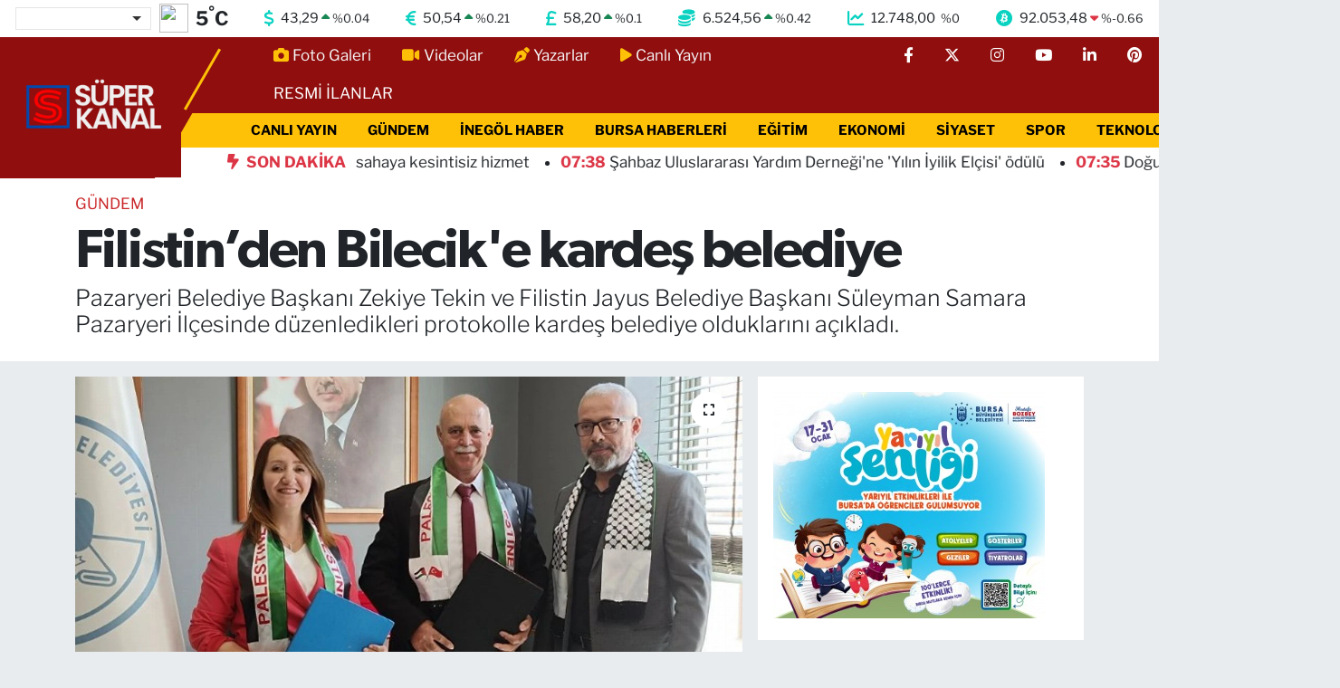

--- FILE ---
content_type: text/html; charset=UTF-8
request_url: https://www.superkanaltv.com/filistinden-bilecike-kardes-belediye
body_size: 33837
content:
<!DOCTYPE html>
<html lang="tr" data-theme="flow">
<head>
<link rel="dns-prefetch" href="//www.superkanaltv.com">
<link rel="dns-prefetch" href="//superkanaltvcom.teimg.com">
<link rel="dns-prefetch" href="//static.tebilisim.com">
<link rel="dns-prefetch" href="//cdn2.bildirt.com">
<link rel="dns-prefetch" href="//www.googletagmanager.com">
<link rel="dns-prefetch" href="//mc.yandex.ru">
<link rel="dns-prefetch" href="//cdn.ampproject.org">
<link rel="dns-prefetch" href="//pagead2.googlesyndication.com">
<link rel="dns-prefetch" href="//static.cdn.admatic.com.tr">
<link rel="dns-prefetch" href="//cdn.jsdelivr.net">
<link rel="dns-prefetch" href="//www.facebook.com">
<link rel="dns-prefetch" href="//www.twitter.com">
<link rel="dns-prefetch" href="//www.instagram.com">
<link rel="dns-prefetch" href="//www.youtube.com">
<link rel="dns-prefetch" href="//www.linkedin.com">
<link rel="dns-prefetch" href="//www.pinterest.com">
<link rel="dns-prefetch" href="//www.tiktok.com">
<link rel="dns-prefetch" href="//www.threads.com">
<link rel="dns-prefetch" href="//sosyal.teknofest.app">
<link rel="dns-prefetch" href="//api.whatsapp.com">
<link rel="dns-prefetch" href="//newserver.radyosfer.net:15292">
<link rel="dns-prefetch" href="//x.com">
<link rel="dns-prefetch" href="//pinterest.com">
<link rel="dns-prefetch" href="//t.me">
<link rel="dns-prefetch" href="//news.google.com">
<link rel="dns-prefetch" href="//www.igfhaber.com">
<link rel="dns-prefetch" href="//www.bursa.bel.tr">
<link rel="dns-prefetch" href="//www.balin.com.tr">
<link rel="dns-prefetch" href="//facebook.com">
<link rel="dns-prefetch" href="//www.google.com">
<link rel="dns-prefetch" href="//apps.apple.com">
<link rel="dns-prefetch" href="//play.google.com">
<link rel="dns-prefetch" href="//tebilisim.com">
<link rel="dns-prefetch" href="//twitter.com">
<link rel="dns-prefetch" href="//cdn.onesignal.com">

    <meta charset="utf-8">
<title>Filistin’den Bilecik&#039;e kardeş belediye - Süper Kanal TV</title>
<meta name="description" content="Pazaryeri Belediye Başkanı Zekiye Tekin ve Filistin Jayus Belediye Başkanı Süleyman Samara Pazaryeri İlçesinde düzenledikleri protokolle kardeş belediye olduklarını açıkladı.">
<meta name="keywords" content="Filistin, Pazaryeri Belediyesi, Jayus Belediyesi, Kardeş, süperkanaltv">
<link rel="canonical" href="https://www.superkanaltv.com/filistinden-bilecike-kardes-belediye">
<meta name="viewport" content="width=device-width,initial-scale=1">
<meta name="X-UA-Compatible" content="IE=edge">
<meta name="robots" content="max-image-preview:large">
<meta name="theme-color" content="#900e0e">
<meta name="title" content="Filistin’den Bilecik&#039;e kardeş belediye">
<meta name="articleSection" content="news">
<meta name="datePublished" content="2024-07-11T08:32:00+03:00">
<meta name="dateModified" content="2024-07-11T11:14:37+03:00">
<meta name="articleAuthor" content="İGFA">
<meta name="author" content="İGFA">
<link rel="amphtml" href="https://www.superkanaltv.com/filistinden-bilecike-kardes-belediye/amp">
<meta property="og:site_name" content="Süper Kanal TV">
<meta property="og:title" content="Filistin’den Bilecik&#039;e kardeş belediye">
<meta property="og:description" content="Pazaryeri Belediye Başkanı Zekiye Tekin ve Filistin Jayus Belediye Başkanı Süleyman Samara Pazaryeri İlçesinde düzenledikleri protokolle kardeş belediye olduklarını açıkladı.">
<meta property="og:url" content="https://www.superkanaltv.com/filistinden-bilecike-kardes-belediye">
<meta property="og:image" content="https://superkanaltvcom.teimg.com/crop/1280x720/superkanaltv-com/uploads/2024/07/agency/igf/filistinden-bilecike-kardes-belediye.jpg">
<meta property="og:image:width" content="1280">
<meta property="og:image:height" content="720">
<meta property="og:image:alt" content="Filistin’den Bilecik&#039;e kardeş belediye">
<meta property="og:article:published_time" content="2024-07-11T08:32:00+03:00">
<meta property="og:article:modified_time" content="2024-07-11T11:14:37+03:00">
<meta property="og:type" content="article">
<meta name="twitter:card" content="summary_large_image">
<meta name="twitter:site" content="@superkanaltv">
<meta name="twitter:title" content="Filistin’den Bilecik&#039;e kardeş belediye">
<meta name="twitter:description" content="Pazaryeri Belediye Başkanı Zekiye Tekin ve Filistin Jayus Belediye Başkanı Süleyman Samara Pazaryeri İlçesinde düzenledikleri protokolle kardeş belediye olduklarını açıkladı.">
<meta name="twitter:image" content="https://superkanaltvcom.teimg.com/crop/1280x720/superkanaltv-com/uploads/2024/07/agency/igf/filistinden-bilecike-kardes-belediye.jpg">
<meta name="twitter:url" content="https://www.superkanaltv.com/filistinden-bilecike-kardes-belediye">
<link rel="shortcut icon" type="image/x-icon" href="https://superkanaltvcom.teimg.com/superkanaltv-com/uploads/2023/11/adsiz-tasarim-6.png">
<link rel="manifest" href="https://www.superkanaltv.com/manifest.json?v=6.6.4" />
<link rel="preload" href="https://static.tebilisim.com/flow/assets/css/font-awesome/fa-solid-900.woff2" as="font" type="font/woff2" crossorigin />
<link rel="preload" href="https://static.tebilisim.com/flow/assets/css/font-awesome/fa-brands-400.woff2" as="font" type="font/woff2" crossorigin />
<link rel="preload" href="https://static.tebilisim.com/flow/assets/css/weather-icons/font/weathericons-regular-webfont.woff2" as="font" type="font/woff2" crossorigin />
<link rel="preload" href="https://static.tebilisim.com/flow/vendor/te/fonts/libre-franklin/libre-franklin.woff2" as="font" type="font/woff2" crossorigin />

<link rel="preload"
	href="https://static.tebilisim.com/flow/vendor/te/fonts/gibson/Gibson-Bold.woff2"
	as="font" type="font/woff2" crossorigin />
<link rel="preload"
	href="https://static.tebilisim.com/flow/vendor/te/fonts/gibson/Gibson-BoldItalic.woff2"
	as="font" type="font/woff2" crossorigin />
<link rel="preload"
	href="https://static.tebilisim.com/flow/vendor/te/fonts/gibson/Gibson-Italic.woff2"
	as="font" type="font/woff2" crossorigin />
<link rel="preload"
	href="https://static.tebilisim.com/flow/vendor/te/fonts/gibson/Gibson-Light.woff2"
	as="font" type="font/woff2" crossorigin />
<link rel="preload"
	href="https://static.tebilisim.com/flow/vendor/te/fonts/gibson/Gibson-LightItalic.woff2"
	as="font" type="font/woff2" crossorigin />
<link rel="preload"
	href="https://static.tebilisim.com/flow/vendor/te/fonts/gibson/Gibson-SemiBold.woff2"
	as="font" type="font/woff2" crossorigin />
<link rel="preload"
	href="https://static.tebilisim.com/flow/vendor/te/fonts/gibson/Gibson-SemiBoldItalic.woff2"
	as="font" type="font/woff2" crossorigin />
<link rel="preload"
	href="https://static.tebilisim.com/flow/vendor/te/fonts/gibson/Gibson.woff2"
	as="font" type="font/woff2" crossorigin />

<link rel="preload" as="style" href="https://static.tebilisim.com/flow/vendor/te/fonts/libre-franklin.css?v=6.6.4">
<link rel="stylesheet" href="https://static.tebilisim.com/flow/vendor/te/fonts/libre-franklin.css?v=6.6.4">
<link rel="preload" as="style" href="https://static.tebilisim.com/flow/vendor/te/fonts/gibson.css?v=6.6.4">
<link rel="stylesheet" href="https://static.tebilisim.com/flow/vendor/te/fonts/gibson.css?v=6.6.4">

<link rel="preload" as="image" href="https://superkanaltvcom.teimg.com/crop/1280x720/superkanaltv-com/uploads/2024/07/agency/igf/filistinden-bilecike-kardes-belediye.jpg">
<style>:root {
        --te-link-color: #333;
        --te-link-hover-color: #000;
        --te-font: "Libre Franklin";
        --te-secondary-font: "Gibson";
        --te-h1-font-size: 60px;
        --te-color: #900e0e;
        --te-hover-color: #194c82;
        --mm-ocd-width: 85%!important; /*  Mobil Menü Genişliği */
        --swiper-theme-color: var(--te-color)!important;
        --header-13-color: #ffc107;
    }</style><link rel="preload" as="style" href="https://static.tebilisim.com/flow/assets/vendor/bootstrap/css/bootstrap.min.css?v=6.6.4">
<link rel="stylesheet" href="https://static.tebilisim.com/flow/assets/vendor/bootstrap/css/bootstrap.min.css?v=6.6.4">
<link rel="preload" as="style" href="https://static.tebilisim.com/flow/assets/css/app6.6.4.min.css">
<link rel="stylesheet" href="https://static.tebilisim.com/flow/assets/css/app6.6.4.min.css">



<script type="application/ld+json">{"@context":"https:\/\/schema.org","@type":"WebSite","url":"https:\/\/www.superkanaltv.com","potentialAction":{"@type":"SearchAction","target":"https:\/\/www.superkanaltv.com\/arama?q={query}","query-input":"required name=query"}}</script>

<script type="application/ld+json">{"@context":"https:\/\/schema.org","@type":"NewsMediaOrganization","url":"https:\/\/www.superkanaltv.com","name":"S\u00fcper Kanal TV","logo":"https:\/\/superkanaltvcom.teimg.com\/superkanaltv-com\/uploads\/2023\/11\/adsiz-tasarim-9.png","sameAs":["https:\/\/www.facebook.com\/superkanaltv","https:\/\/www.twitter.com\/superkanaltv","https:\/\/www.linkedin.com\/in\/s%C3%BCperkanal-tv-9b1145241\/","https:\/\/www.youtube.com\/@superkanaltv16","https:\/\/www.instagram.com\/inegolsuperkanaltv"]}</script>

<script type="application/ld+json">{"@context":"https:\/\/schema.org","@graph":[{"@type":"SiteNavigationElement","name":"Ana Sayfa","url":"https:\/\/www.superkanaltv.com","@id":"https:\/\/www.superkanaltv.com"},{"@type":"SiteNavigationElement","name":"G\u00dcNDEM","url":"https:\/\/www.superkanaltv.com\/gundem","@id":"https:\/\/www.superkanaltv.com\/gundem"},{"@type":"SiteNavigationElement","name":"TEKNOLOJ\u0130","url":"https:\/\/www.superkanaltv.com\/teknoloji","@id":"https:\/\/www.superkanaltv.com\/teknoloji"},{"@type":"SiteNavigationElement","name":"\u00d6ZEL HABER","url":"https:\/\/www.superkanaltv.com\/ozel-haber","@id":"https:\/\/www.superkanaltv.com\/ozel-haber"},{"@type":"SiteNavigationElement","name":"SPOR","url":"https:\/\/www.superkanaltv.com\/spor","@id":"https:\/\/www.superkanaltv.com\/spor"},{"@type":"SiteNavigationElement","name":"D\u00dcNYA","url":"https:\/\/www.superkanaltv.com\/dunya","@id":"https:\/\/www.superkanaltv.com\/dunya"},{"@type":"SiteNavigationElement","name":"EKONOM\u0130","url":"https:\/\/www.superkanaltv.com\/ekonomi","@id":"https:\/\/www.superkanaltv.com\/ekonomi"},{"@type":"SiteNavigationElement","name":"S\u0130YASET","url":"https:\/\/www.superkanaltv.com\/siyaset","@id":"https:\/\/www.superkanaltv.com\/siyaset"},{"@type":"SiteNavigationElement","name":"SA\u011eLIK","url":"https:\/\/www.superkanaltv.com\/saglik","@id":"https:\/\/www.superkanaltv.com\/saglik"},{"@type":"SiteNavigationElement","name":"YA\u015eAM","url":"https:\/\/www.superkanaltv.com\/yasam","@id":"https:\/\/www.superkanaltv.com\/yasam"},{"@type":"SiteNavigationElement","name":"E\u011e\u0130T\u0130M","url":"https:\/\/www.superkanaltv.com\/egitim","@id":"https:\/\/www.superkanaltv.com\/egitim"},{"@type":"SiteNavigationElement","name":"\u0130NEG\u00d6L HABER","url":"https:\/\/www.superkanaltv.com\/inegol-haber","@id":"https:\/\/www.superkanaltv.com\/inegol-haber"},{"@type":"SiteNavigationElement","name":"BURSA HABERLER\u0130","url":"https:\/\/www.superkanaltv.com\/bursa-haberleri","@id":"https:\/\/www.superkanaltv.com\/bursa-haberleri"},{"@type":"SiteNavigationElement","name":"Magazin","url":"https:\/\/www.superkanaltv.com\/magazin","@id":"https:\/\/www.superkanaltv.com\/magazin"},{"@type":"SiteNavigationElement","name":"K\u00fclt\u00fcr sanat","url":"https:\/\/www.superkanaltv.com\/kultur-sanat","@id":"https:\/\/www.superkanaltv.com\/kultur-sanat"},{"@type":"SiteNavigationElement","name":"RESM\u0130 \u0130LANLAR","url":"https:\/\/www.superkanaltv.com\/resmi-ilanlar","@id":"https:\/\/www.superkanaltv.com\/resmi-ilanlar"},{"@type":"SiteNavigationElement","name":"D\u00fczce","url":"https:\/\/www.superkanaltv.com\/duzce","@id":"https:\/\/www.superkanaltv.com\/duzce"},{"@type":"SiteNavigationElement","name":"Adana","url":"https:\/\/www.superkanaltv.com\/adana-1","@id":"https:\/\/www.superkanaltv.com\/adana-1"},{"@type":"SiteNavigationElement","name":"Ad\u0131yaman","url":"https:\/\/www.superkanaltv.com\/adiyaman-1","@id":"https:\/\/www.superkanaltv.com\/adiyaman-1"},{"@type":"SiteNavigationElement","name":"Afyonkarahisar","url":"https:\/\/www.superkanaltv.com\/afyonkarahisar","@id":"https:\/\/www.superkanaltv.com\/afyonkarahisar"},{"@type":"SiteNavigationElement","name":"A\u011fr\u0131","url":"https:\/\/www.superkanaltv.com\/agri","@id":"https:\/\/www.superkanaltv.com\/agri"},{"@type":"SiteNavigationElement","name":"Aksaray","url":"https:\/\/www.superkanaltv.com\/aksaray","@id":"https:\/\/www.superkanaltv.com\/aksaray"},{"@type":"SiteNavigationElement","name":"Amasya","url":"https:\/\/www.superkanaltv.com\/amasya","@id":"https:\/\/www.superkanaltv.com\/amasya"},{"@type":"SiteNavigationElement","name":"Ankara","url":"https:\/\/www.superkanaltv.com\/ankara","@id":"https:\/\/www.superkanaltv.com\/ankara"},{"@type":"SiteNavigationElement","name":"Antalya","url":"https:\/\/www.superkanaltv.com\/antalya","@id":"https:\/\/www.superkanaltv.com\/antalya"},{"@type":"SiteNavigationElement","name":"Ardahan","url":"https:\/\/www.superkanaltv.com\/ardahan","@id":"https:\/\/www.superkanaltv.com\/ardahan"},{"@type":"SiteNavigationElement","name":"Artvin","url":"https:\/\/www.superkanaltv.com\/artvin","@id":"https:\/\/www.superkanaltv.com\/artvin"},{"@type":"SiteNavigationElement","name":"Ayd\u0131n","url":"https:\/\/www.superkanaltv.com\/aydin","@id":"https:\/\/www.superkanaltv.com\/aydin"},{"@type":"SiteNavigationElement","name":"Bal\u0131kesir","url":"https:\/\/www.superkanaltv.com\/balikesir","@id":"https:\/\/www.superkanaltv.com\/balikesir"},{"@type":"SiteNavigationElement","name":"Bart\u0131n","url":"https:\/\/www.superkanaltv.com\/bartin","@id":"https:\/\/www.superkanaltv.com\/bartin"},{"@type":"SiteNavigationElement","name":"Batman","url":"https:\/\/www.superkanaltv.com\/batman","@id":"https:\/\/www.superkanaltv.com\/batman"},{"@type":"SiteNavigationElement","name":"Bayburt","url":"https:\/\/www.superkanaltv.com\/bayburt","@id":"https:\/\/www.superkanaltv.com\/bayburt"},{"@type":"SiteNavigationElement","name":"Bilecik","url":"https:\/\/www.superkanaltv.com\/bilecik","@id":"https:\/\/www.superkanaltv.com\/bilecik"},{"@type":"SiteNavigationElement","name":"Bing\u00f6l","url":"https:\/\/www.superkanaltv.com\/bingol","@id":"https:\/\/www.superkanaltv.com\/bingol"},{"@type":"SiteNavigationElement","name":"Bitlis","url":"https:\/\/www.superkanaltv.com\/bitlis","@id":"https:\/\/www.superkanaltv.com\/bitlis"},{"@type":"SiteNavigationElement","name":"Bolu","url":"https:\/\/www.superkanaltv.com\/bolu","@id":"https:\/\/www.superkanaltv.com\/bolu"},{"@type":"SiteNavigationElement","name":"Burdur","url":"https:\/\/www.superkanaltv.com\/burdur","@id":"https:\/\/www.superkanaltv.com\/burdur"},{"@type":"SiteNavigationElement","name":"\u00c7anakkale","url":"https:\/\/www.superkanaltv.com\/canakkale","@id":"https:\/\/www.superkanaltv.com\/canakkale"},{"@type":"SiteNavigationElement","name":"\u00c7ank\u0131r\u0131","url":"https:\/\/www.superkanaltv.com\/cankiri","@id":"https:\/\/www.superkanaltv.com\/cankiri"},{"@type":"SiteNavigationElement","name":"\u00c7orum","url":"https:\/\/www.superkanaltv.com\/corum","@id":"https:\/\/www.superkanaltv.com\/corum"},{"@type":"SiteNavigationElement","name":"Denizli","url":"https:\/\/www.superkanaltv.com\/denizli","@id":"https:\/\/www.superkanaltv.com\/denizli"},{"@type":"SiteNavigationElement","name":"Diyarbak\u0131r","url":"https:\/\/www.superkanaltv.com\/diyarbakir","@id":"https:\/\/www.superkanaltv.com\/diyarbakir"},{"@type":"SiteNavigationElement","name":"Tokat","url":"https:\/\/www.superkanaltv.com\/tokat","@id":"https:\/\/www.superkanaltv.com\/tokat"},{"@type":"SiteNavigationElement","name":"Edirne","url":"https:\/\/www.superkanaltv.com\/edirne","@id":"https:\/\/www.superkanaltv.com\/edirne"},{"@type":"SiteNavigationElement","name":"Elaz\u0131\u011f","url":"https:\/\/www.superkanaltv.com\/elazig","@id":"https:\/\/www.superkanaltv.com\/elazig"},{"@type":"SiteNavigationElement","name":"Erzincan","url":"https:\/\/www.superkanaltv.com\/erzincan","@id":"https:\/\/www.superkanaltv.com\/erzincan"},{"@type":"SiteNavigationElement","name":"Erzurum","url":"https:\/\/www.superkanaltv.com\/erzurum","@id":"https:\/\/www.superkanaltv.com\/erzurum"},{"@type":"SiteNavigationElement","name":"Eski\u015fehir","url":"https:\/\/www.superkanaltv.com\/eskisehir","@id":"https:\/\/www.superkanaltv.com\/eskisehir"},{"@type":"SiteNavigationElement","name":"Gaziantep","url":"https:\/\/www.superkanaltv.com\/gaziantep","@id":"https:\/\/www.superkanaltv.com\/gaziantep"},{"@type":"SiteNavigationElement","name":"Giresun","url":"https:\/\/www.superkanaltv.com\/giresun","@id":"https:\/\/www.superkanaltv.com\/giresun"},{"@type":"SiteNavigationElement","name":"G\u00fcm\u00fc\u015fhane","url":"https:\/\/www.superkanaltv.com\/gumushane","@id":"https:\/\/www.superkanaltv.com\/gumushane"},{"@type":"SiteNavigationElement","name":"Hakkari","url":"https:\/\/www.superkanaltv.com\/hakkari","@id":"https:\/\/www.superkanaltv.com\/hakkari"},{"@type":"SiteNavigationElement","name":"Hatay","url":"https:\/\/www.superkanaltv.com\/hatay","@id":"https:\/\/www.superkanaltv.com\/hatay"},{"@type":"SiteNavigationElement","name":"I\u011fd\u0131r","url":"https:\/\/www.superkanaltv.com\/igdir","@id":"https:\/\/www.superkanaltv.com\/igdir"},{"@type":"SiteNavigationElement","name":"Isparta","url":"https:\/\/www.superkanaltv.com\/isparta","@id":"https:\/\/www.superkanaltv.com\/isparta"},{"@type":"SiteNavigationElement","name":"\u0130stanbul","url":"https:\/\/www.superkanaltv.com\/istanbul","@id":"https:\/\/www.superkanaltv.com\/istanbul"},{"@type":"SiteNavigationElement","name":"Kahramanmara\u015f","url":"https:\/\/www.superkanaltv.com\/kahramanmaras","@id":"https:\/\/www.superkanaltv.com\/kahramanmaras"},{"@type":"SiteNavigationElement","name":"Karab\u00fck","url":"https:\/\/www.superkanaltv.com\/karabuk","@id":"https:\/\/www.superkanaltv.com\/karabuk"},{"@type":"SiteNavigationElement","name":"Karaman","url":"https:\/\/www.superkanaltv.com\/karaman","@id":"https:\/\/www.superkanaltv.com\/karaman"},{"@type":"SiteNavigationElement","name":"Kars","url":"https:\/\/www.superkanaltv.com\/kars","@id":"https:\/\/www.superkanaltv.com\/kars"},{"@type":"SiteNavigationElement","name":"Kastamonu","url":"https:\/\/www.superkanaltv.com\/kastamonu","@id":"https:\/\/www.superkanaltv.com\/kastamonu"},{"@type":"SiteNavigationElement","name":"Kilis","url":"https:\/\/www.superkanaltv.com\/kilis","@id":"https:\/\/www.superkanaltv.com\/kilis"},{"@type":"SiteNavigationElement","name":"K\u0131r\u0131kkale","url":"https:\/\/www.superkanaltv.com\/kirikkale","@id":"https:\/\/www.superkanaltv.com\/kirikkale"},{"@type":"SiteNavigationElement","name":"K\u0131rklareli","url":"https:\/\/www.superkanaltv.com\/kirklareli","@id":"https:\/\/www.superkanaltv.com\/kirklareli"},{"@type":"SiteNavigationElement","name":"K\u0131r\u015fehir","url":"https:\/\/www.superkanaltv.com\/kirsehir","@id":"https:\/\/www.superkanaltv.com\/kirsehir"},{"@type":"SiteNavigationElement","name":"Kocaeli","url":"https:\/\/www.superkanaltv.com\/kocaeli","@id":"https:\/\/www.superkanaltv.com\/kocaeli"},{"@type":"SiteNavigationElement","name":"Konya","url":"https:\/\/www.superkanaltv.com\/konya","@id":"https:\/\/www.superkanaltv.com\/konya"},{"@type":"SiteNavigationElement","name":"K\u00fctahya","url":"https:\/\/www.superkanaltv.com\/kutahya","@id":"https:\/\/www.superkanaltv.com\/kutahya"},{"@type":"SiteNavigationElement","name":"Malatya","url":"https:\/\/www.superkanaltv.com\/malatya","@id":"https:\/\/www.superkanaltv.com\/malatya"},{"@type":"SiteNavigationElement","name":"Manisa","url":"https:\/\/www.superkanaltv.com\/manisa","@id":"https:\/\/www.superkanaltv.com\/manisa"},{"@type":"SiteNavigationElement","name":"Mardin","url":"https:\/\/www.superkanaltv.com\/mardin","@id":"https:\/\/www.superkanaltv.com\/mardin"},{"@type":"SiteNavigationElement","name":"Mersin","url":"https:\/\/www.superkanaltv.com\/mersin","@id":"https:\/\/www.superkanaltv.com\/mersin"},{"@type":"SiteNavigationElement","name":"Mu\u011fla","url":"https:\/\/www.superkanaltv.com\/mugla","@id":"https:\/\/www.superkanaltv.com\/mugla"},{"@type":"SiteNavigationElement","name":"Mu\u015f","url":"https:\/\/www.superkanaltv.com\/mus","@id":"https:\/\/www.superkanaltv.com\/mus"},{"@type":"SiteNavigationElement","name":"Nev\u015fehir","url":"https:\/\/www.superkanaltv.com\/nevsehir","@id":"https:\/\/www.superkanaltv.com\/nevsehir"},{"@type":"SiteNavigationElement","name":"Ni\u011fde","url":"https:\/\/www.superkanaltv.com\/nigde","@id":"https:\/\/www.superkanaltv.com\/nigde"},{"@type":"SiteNavigationElement","name":"Ordu","url":"https:\/\/www.superkanaltv.com\/ordu","@id":"https:\/\/www.superkanaltv.com\/ordu"},{"@type":"SiteNavigationElement","name":"Osmaniye","url":"https:\/\/www.superkanaltv.com\/osmaniye","@id":"https:\/\/www.superkanaltv.com\/osmaniye"},{"@type":"SiteNavigationElement","name":"Rize","url":"https:\/\/www.superkanaltv.com\/rize","@id":"https:\/\/www.superkanaltv.com\/rize"},{"@type":"SiteNavigationElement","name":"Sakarya","url":"https:\/\/www.superkanaltv.com\/sakarya","@id":"https:\/\/www.superkanaltv.com\/sakarya"},{"@type":"SiteNavigationElement","name":"Samsun","url":"https:\/\/www.superkanaltv.com\/samsun","@id":"https:\/\/www.superkanaltv.com\/samsun"},{"@type":"SiteNavigationElement","name":"\u015eanl\u0131urfa","url":"https:\/\/www.superkanaltv.com\/sanliurfa","@id":"https:\/\/www.superkanaltv.com\/sanliurfa"},{"@type":"SiteNavigationElement","name":"Siirt","url":"https:\/\/www.superkanaltv.com\/siirt","@id":"https:\/\/www.superkanaltv.com\/siirt"},{"@type":"SiteNavigationElement","name":"\u015e\u0131rnak","url":"https:\/\/www.superkanaltv.com\/sirnak","@id":"https:\/\/www.superkanaltv.com\/sirnak"},{"@type":"SiteNavigationElement","name":"Sivas","url":"https:\/\/www.superkanaltv.com\/sivas-1","@id":"https:\/\/www.superkanaltv.com\/sivas-1"},{"@type":"SiteNavigationElement","name":"Tekirda\u011f","url":"https:\/\/www.superkanaltv.com\/tekirdag","@id":"https:\/\/www.superkanaltv.com\/tekirdag"},{"@type":"SiteNavigationElement","name":"Tekirda\u011f","url":"https:\/\/www.superkanaltv.com\/tekirdag-1","@id":"https:\/\/www.superkanaltv.com\/tekirdag-1"},{"@type":"SiteNavigationElement","name":"Trabzon","url":"https:\/\/www.superkanaltv.com\/trabzon","@id":"https:\/\/www.superkanaltv.com\/trabzon"},{"@type":"SiteNavigationElement","name":"Tunceli","url":"https:\/\/www.superkanaltv.com\/tunceli","@id":"https:\/\/www.superkanaltv.com\/tunceli"},{"@type":"SiteNavigationElement","name":"U\u015fak","url":"https:\/\/www.superkanaltv.com\/usak","@id":"https:\/\/www.superkanaltv.com\/usak"},{"@type":"SiteNavigationElement","name":"Van","url":"https:\/\/www.superkanaltv.com\/van","@id":"https:\/\/www.superkanaltv.com\/van"},{"@type":"SiteNavigationElement","name":"Yalova","url":"https:\/\/www.superkanaltv.com\/yalova","@id":"https:\/\/www.superkanaltv.com\/yalova"},{"@type":"SiteNavigationElement","name":"Yozgat","url":"https:\/\/www.superkanaltv.com\/yozgat","@id":"https:\/\/www.superkanaltv.com\/yozgat"},{"@type":"SiteNavigationElement","name":"Zonguldak","url":"https:\/\/www.superkanaltv.com\/zonguldak","@id":"https:\/\/www.superkanaltv.com\/zonguldak"},{"@type":"SiteNavigationElement","name":"Kayseri","url":"https:\/\/www.superkanaltv.com\/kayseri","@id":"https:\/\/www.superkanaltv.com\/kayseri"},{"@type":"SiteNavigationElement","name":"\u0130zmir","url":"https:\/\/www.superkanaltv.com\/izmir","@id":"https:\/\/www.superkanaltv.com\/izmir"},{"@type":"SiteNavigationElement","name":"K\u00fcnye","url":"https:\/\/www.superkanaltv.com\/kunye","@id":"https:\/\/www.superkanaltv.com\/kunye"},{"@type":"SiteNavigationElement","name":"1 kas\u0131m Se\u00e7im 2015 sonu\u00e7lar\u0131","url":"https:\/\/www.superkanaltv.com\/1-kasim-secim-2015-sonuclari","@id":"https:\/\/www.superkanaltv.com\/1-kasim-secim-2015-sonuclari"},{"@type":"SiteNavigationElement","name":"S\u00dcPERKANALTV CANLI \u0130ZLE","url":"https:\/\/www.superkanaltv.com\/superkanaltv-canli-izle","@id":"https:\/\/www.superkanaltv.com\/superkanaltv-canli-izle"},{"@type":"SiteNavigationElement","name":"S\u00dcPERKANALTV WhatsApp Haber Hatt\u0131","url":"https:\/\/www.superkanaltv.com\/superkanaltv-whatsapp-haber-hatti","@id":"https:\/\/www.superkanaltv.com\/superkanaltv-whatsapp-haber-hatti"},{"@type":"SiteNavigationElement","name":"Gencsesfm Canl\u0131 Dinle","url":"https:\/\/www.superkanaltv.com\/gencsesfm-canli-dinle","@id":"https:\/\/www.superkanaltv.com\/gencsesfm-canli-dinle"},{"@type":"SiteNavigationElement","name":"S\u00dcPERKANALTV FECEBOOK \u00dcZER\u0130NDEN CANLI \u0130ZLE","url":"https:\/\/www.superkanaltv.com\/superkanaltv-fecebook-uzerinden-canli-izle","@id":"https:\/\/www.superkanaltv.com\/superkanaltv-fecebook-uzerinden-canli-izle"},{"@type":"SiteNavigationElement","name":"Referandum 2017 sonu\u00e7lar\u0131 canl\u0131","url":"https:\/\/www.superkanaltv.com\/referandum-2017-sonuclari-canli","@id":"https:\/\/www.superkanaltv.com\/referandum-2017-sonuclari-canli"},{"@type":"SiteNavigationElement","name":"Referandum 2017 sonu\u00e7lar\u0131 canl\u0131 1","url":"https:\/\/www.superkanaltv.com\/referandum-2017-sonuclari-canli-1","@id":"https:\/\/www.superkanaltv.com\/referandum-2017-sonuclari-canli-1"},{"@type":"SiteNavigationElement","name":"2","url":"https:\/\/www.superkanaltv.com\/2","@id":"https:\/\/www.superkanaltv.com\/2"},{"@type":"SiteNavigationElement","name":"4","url":"https:\/\/www.superkanaltv.com\/4","@id":"https:\/\/www.superkanaltv.com\/4"},{"@type":"SiteNavigationElement","name":"N\u00f6bet\u00e7i Eczaneler","url":"https:\/\/www.superkanaltv.com\/nobetci-eczaneler","@id":"https:\/\/www.superkanaltv.com\/nobetci-eczaneler"},{"@type":"SiteNavigationElement","name":"Gizlilik S\u00f6zle\u015fmesi","url":"https:\/\/www.superkanaltv.com\/gizlilik-sozlesmesi","@id":"https:\/\/www.superkanaltv.com\/gizlilik-sozlesmesi"},{"@type":"SiteNavigationElement","name":"\u0130leti\u015fim","url":"https:\/\/www.superkanaltv.com\/iletisim","@id":"https:\/\/www.superkanaltv.com\/iletisim"},{"@type":"SiteNavigationElement","name":"Yazarlar","url":"https:\/\/www.superkanaltv.com\/yazarlar","@id":"https:\/\/www.superkanaltv.com\/yazarlar"},{"@type":"SiteNavigationElement","name":"Foto Galeri","url":"https:\/\/www.superkanaltv.com\/foto-galeri","@id":"https:\/\/www.superkanaltv.com\/foto-galeri"},{"@type":"SiteNavigationElement","name":"Video Galeri","url":"https:\/\/www.superkanaltv.com\/video","@id":"https:\/\/www.superkanaltv.com\/video"},{"@type":"SiteNavigationElement","name":"Biyografiler","url":"https:\/\/www.superkanaltv.com\/biyografi","@id":"https:\/\/www.superkanaltv.com\/biyografi"},{"@type":"SiteNavigationElement","name":"Seri \u0130lanlar","url":"https:\/\/www.superkanaltv.com\/ilan","@id":"https:\/\/www.superkanaltv.com\/ilan"},{"@type":"SiteNavigationElement","name":"R\u00f6portajlar","url":"https:\/\/www.superkanaltv.com\/roportaj","@id":"https:\/\/www.superkanaltv.com\/roportaj"},{"@type":"SiteNavigationElement","name":"Anketler","url":"https:\/\/www.superkanaltv.com\/anketler","@id":"https:\/\/www.superkanaltv.com\/anketler"},{"@type":"SiteNavigationElement","name":"\u0130neg\u00f6l Bug\u00fcn, Yar\u0131n ve 1 Haftal\u0131k Hava Durumu Tahmini","url":"https:\/\/www.superkanaltv.com\/inegol-hava-durumu","@id":"https:\/\/www.superkanaltv.com\/inegol-hava-durumu"},{"@type":"SiteNavigationElement","name":"\u0130neg\u00f6l Namaz Vakitleri","url":"https:\/\/www.superkanaltv.com\/inegol-namaz-vakitleri","@id":"https:\/\/www.superkanaltv.com\/inegol-namaz-vakitleri"},{"@type":"SiteNavigationElement","name":"Puan Durumu ve Fikst\u00fcr","url":"https:\/\/www.superkanaltv.com\/futbol\/tff-2-lig-beyaz-puan-durumu-ve-fikstur","@id":"https:\/\/www.superkanaltv.com\/futbol\/tff-2-lig-beyaz-puan-durumu-ve-fikstur"}]}</script>

<script type="application/ld+json">{"@context":"https:\/\/schema.org","@type":"BreadcrumbList","itemListElement":[{"@type":"ListItem","position":1,"item":{"@type":"Thing","@id":"https:\/\/www.superkanaltv.com","name":"Haberler"}},{"@type":"ListItem","position":2,"item":{"@type":"Thing","@id":"https:\/\/www.superkanaltv.com\/gundem","name":"G\u00dcNDEM"}},{"@type":"ListItem","position":3,"item":{"@type":"Thing","@id":"https:\/\/www.superkanaltv.com\/filistinden-bilecike-kardes-belediye","name":"Filistin\u2019den Bilecik'e karde\u015f belediye"}}]}</script>
<script type="application/ld+json">{"@context":"https:\/\/schema.org","@type":"NewsArticle","headline":"Filistin\u2019den Bilecik'e karde\u015f belediye","articleSection":"G\u00dcNDEM","dateCreated":"2024-07-11T08:32:00+03:00","datePublished":"2024-07-11T08:32:00+03:00","dateModified":"2024-07-11T11:14:37+03:00","wordCount":196,"genre":"news","mainEntityOfPage":{"@type":"WebPage","@id":"https:\/\/www.superkanaltv.com\/filistinden-bilecike-kardes-belediye"},"articleBody":"Bilecik\u2019in Pazaryeri Belediyesi ile Filistin'in Jayus Belediyesi karde\u015f belediye oldu.\r\n\r\n&nbsp;Pazaryeri Belediye Ba\u015fkan\u0131 Zekiye Tekin ve Filistin Jayus Belediye Ba\u015fkan\u0131 S\u00fcleyman Samara Pazaryeri \u0130l\u00e7esinde d\u00fczenledikleri protokolle karde\u015f belediye olduklar\u0131n\u0131 a\u00e7\u0131klad\u0131.\r\n\r\nFilistin\u2019den Pazaryeri il\u00e7esine gelen Jayus Belediye Ba\u015fkan\u0131 S\u00fcleyman Samara ve yard\u0131mc\u0131s\u0131 Emir Selim Belediye Ba\u015fkan\u0131 Zekiye Tekin\u2019in konu\u011fu oldu.\r\n\r\n\r\n\r\n\u0130mza t\u00f6reninde bas\u0131n mensuplar\u0131na a\u00e7\u0131klamalarda bulunan Ba\u015fkan Tekin,&nbsp; \u201cFilistin Jayus Belediye Ba\u015fkan\u0131 S\u00fcleyman Samara ba\u015fkan\u0131m\u0131z ve ekibini belediyemizde a\u011f\u0131rlamaktan sonsuz mutluyuz. Pazaryeri Belediyesi ve Jayus Belediyesi aras\u0131nda karde\u015flik protokol\u00fc imzal\u0131yoruz. Yapaca\u011f\u0131m\u0131z karde\u015flik anla\u015fmas\u0131nda her iki \u00fclkenin ve her iki belediyenin vatanda\u015flar\u0131na hay\u0131rl\u0131 u\u011furlu olmas\u0131n\u0131 diliyorum. D\u00fcnyada insanl\u0131k su\u00e7unun i\u015flendi\u011fi, Filistin halk\u0131n\u0131n her zaman T\u00fcrk milleti olarak yan\u0131nda oldu\u011fumuzu bildiriyorum\u201d dedi.\r\n\r\nFilistin Jayus Belediye Ba\u015fkan\u0131 S\u00fcleyman Samara, Pazaryeri Kaymakam Vekili Boz\u00fcy\u00fck Kaymakam\u0131 Adem \u00d6zt\u00fcrk\u2019\u00fc&nbsp; ve AK Parti Pazaryeri \u0130l\u00e7e Ba\u015fkan\u0131 Ya\u015far Karabey\u2019i de ziyaret etti.","description":"Pazaryeri Belediye Ba\u015fkan\u0131 Zekiye Tekin ve Filistin Jayus Belediye Ba\u015fkan\u0131 S\u00fcleyman Samara Pazaryeri \u0130l\u00e7esinde d\u00fczenledikleri protokolle karde\u015f belediye olduklar\u0131n\u0131 a\u00e7\u0131klad\u0131.","inLanguage":"tr-TR","keywords":["Filistin","Pazaryeri Belediyesi","Jayus Belediyesi","Karde\u015f","s\u00fcperkanaltv"],"image":{"@type":"ImageObject","url":"https:\/\/superkanaltvcom.teimg.com\/crop\/1280x720\/superkanaltv-com\/uploads\/2024\/07\/agency\/igf\/filistinden-bilecike-kardes-belediye.jpg","width":"1280","height":"720","caption":"Filistin\u2019den Bilecik'e karde\u015f belediye"},"publishingPrinciples":"https:\/\/www.superkanaltv.com\/gizlilik-sozlesmesi","isFamilyFriendly":"http:\/\/schema.org\/True","isAccessibleForFree":"http:\/\/schema.org\/True","publisher":{"@type":"Organization","name":"S\u00fcper Kanal TV","image":"https:\/\/superkanaltvcom.teimg.com\/superkanaltv-com\/uploads\/2023\/11\/adsiz-tasarim-9.png","logo":{"@type":"ImageObject","url":"https:\/\/superkanaltvcom.teimg.com\/superkanaltv-com\/uploads\/2023\/11\/adsiz-tasarim-9.png","width":"640","height":"375"}},"author":{"@type":"Person","name":"S\u00fcper Kanal TV","honorificPrefix":"","jobTitle":"","url":null}}</script>





<link rel="manifest" href="/manifest.json?data=Bildirt">
<script>var uygulamaid="234586-8202-3680-9697-3558-6";</script>
<script src="https://cdn2.bildirt.com/BildirtSDKfiles.js"></script>

<!-- Google tag (gtag.js) -->
<script async src="https://www.googletagmanager.com/gtag/js?id=G-KFE40D1TR1"></script>
<script>
  window.dataLayer = window.dataLayer || [];
  function gtag(){dataLayer.push(arguments);}
  gtag('js', new Date());

  gtag('config', 'G-KFE40D1TR1');
</script>
<!-- Yandex.Metrika counter -->
<script type="text/javascript" >
   (function(m,e,t,r,i,k,a){m[i]=m[i]||function(){(m[i].a=m[i].a||[]).push(arguments)};
   m[i].l=1*new Date();
   for (var j = 0; j < document.scripts.length; j++) {if (document.scripts[j].src === r) { return; }}
   k=e.createElement(t),a=e.getElementsByTagName(t)[0],k.async=1,k.src=r,a.parentNode.insertBefore(k,a)})
   (window, document, "script", "https://mc.yandex.ru/metrika/tag.js", "ym");

   ym(96971949, "init", {
        clickmap:true,
        trackLinks:true,
        accurateTrackBounce:true
   });
</script>
<noscript><div><img src="https://mc.yandex.ru/watch/96971949" style="position:absolute; left:-9999px;" alt="" /></div></noscript>
<!-- /Yandex.Metrika counter -->
<meta name="yandex-verification" content="ff496a464cf0a5af" />
<meta name="fediverse:creator" content="@superkanaltv@sosyal.teknofest.app">
<script async custom-element="amp-auto-ads"
        src="https://cdn.ampproject.org/v0/amp-auto-ads-0.1.js">
</script>
<script async custom-element="amp-auto-ads"
        src="https://cdn.ampproject.org/v0/amp-auto-ads-0.1.js">
</script>
<script async src="https://pagead2.googlesyndication.com/pagead/js/adsbygoogle.js?client=ca-pub-3232927163860794"
     crossorigin="anonymous"></script>
     <!-- Admatic BACKFILL ads START -->
<script type="text/javascript" async src="https://static.cdn.admatic.com.tr/dist/gpt.min.js?id=NID-576268717"></script>
<!-- Admatic BACKFILL ads END -->



<script async data-cfasync="false"
	src="https://www.googletagmanager.com/gtag/js?id=G-KFE40D1TR1"></script>
<script data-cfasync="false">
	window.dataLayer = window.dataLayer || [];
	  function gtag(){dataLayer.push(arguments);}
	  gtag('js', new Date());
	  gtag('config', 'G-KFE40D1TR1');
</script>




</head>




<body class="d-flex flex-column min-vh-100">

    <div data-pagespeed="true"><!-- Admatic AUTO ads START -->
<ins data-publisher="adm-pub-576268717" data-ad-network="69221ab3c23c174573db9864"   class="adm-ads-area"></ins>
<script type="text/javascript" src="https://static.cdn.admatic.com.tr/showad/showad.min.js"></script>
<!-- Admatic AUTO ads END --></div>
    

    <!-- Choices Select CSS -->
<link rel="stylesheet" href="https://cdn.jsdelivr.net/npm/choices.js/public/assets/styles/choices.min.css" />
<header class="header-13">
        <div class="top-header bg-white d-none d-lg-block py-1">
        <div class="container">
            <ul class="top-parite list-unstyled d-flex justify-content-between align-items-center small mb-0 px-3">
                <!-- HAVA DURUMU -->

<input type="hidden" name="widget_setting_weathercity" value="40.06554590,29.23207840" />

            <li class="weather-degreex d-none d-xl-block">
            <div class="weather-widget d-flex justify-content-start align-items-center">
                <div class="city-choices">
                    <select class="select-city-choices form-select" onchange="redirectToCity(this)">
                                                <option value="adana" >Adana</option>
                                                <option value="adiyaman" >Adıyaman</option>
                                                <option value="afyonkarahisar" >Afyonkarahisar</option>
                                                <option value="agri" >Ağrı</option>
                                                <option value="aksaray" >Aksaray</option>
                                                <option value="amasya" >Amasya</option>
                                                <option value="ankara" >Ankara</option>
                                                <option value="antalya" >Antalya</option>
                                                <option value="ardahan" >Ardahan</option>
                                                <option value="artvin" >Artvin</option>
                                                <option value="aydin" >Aydın</option>
                                                <option value="balikesir" >Balıkesir</option>
                                                <option value="bartin" >Bartın</option>
                                                <option value="batman" >Batman</option>
                                                <option value="bayburt" >Bayburt</option>
                                                <option value="bilecik" >Bilecik</option>
                                                <option value="bingol" >Bingöl</option>
                                                <option value="bitlis" >Bitlis</option>
                                                <option value="bolu" >Bolu</option>
                                                <option value="burdur" >Burdur</option>
                                                <option value="bursa" selected>Bursa</option>
                                                <option value="canakkale" >Çanakkale</option>
                                                <option value="cankiri" >Çankırı</option>
                                                <option value="corum" >Çorum</option>
                                                <option value="denizli" >Denizli</option>
                                                <option value="diyarbakir" >Diyarbakır</option>
                                                <option value="duzce" >Düzce</option>
                                                <option value="edirne" >Edirne</option>
                                                <option value="elazig" >Elazığ</option>
                                                <option value="erzincan" >Erzincan</option>
                                                <option value="erzurum" >Erzurum</option>
                                                <option value="eskisehir" >Eskişehir</option>
                                                <option value="gaziantep" >Gaziantep</option>
                                                <option value="giresun" >Giresun</option>
                                                <option value="gumushane" >Gümüşhane</option>
                                                <option value="hakkari" >Hakkâri</option>
                                                <option value="hatay" >Hatay</option>
                                                <option value="igdir" >Iğdır</option>
                                                <option value="isparta" >Isparta</option>
                                                <option value="istanbul" >İstanbul</option>
                                                <option value="izmir" >İzmir</option>
                                                <option value="kahramanmaras" >Kahramanmaraş</option>
                                                <option value="karabuk" >Karabük</option>
                                                <option value="karaman" >Karaman</option>
                                                <option value="kars" >Kars</option>
                                                <option value="kastamonu" >Kastamonu</option>
                                                <option value="kayseri" >Kayseri</option>
                                                <option value="kilis" >Kilis</option>
                                                <option value="kirikkale" >Kırıkkale</option>
                                                <option value="kirklareli" >Kırklareli</option>
                                                <option value="kirsehir" >Kırşehir</option>
                                                <option value="kocaeli" >Kocaeli</option>
                                                <option value="konya" >Konya</option>
                                                <option value="kutahya" >Kütahya</option>
                                                <option value="malatya" >Malatya</option>
                                                <option value="manisa" >Manisa</option>
                                                <option value="mardin" >Mardin</option>
                                                <option value="mersin" >Mersin</option>
                                                <option value="mugla" >Muğla</option>
                                                <option value="mus" >Muş</option>
                                                <option value="nevsehir" >Nevşehir</option>
                                                <option value="nigde" >Niğde</option>
                                                <option value="ordu" >Ordu</option>
                                                <option value="osmaniye" >Osmaniye</option>
                                                <option value="rize" >Rize</option>
                                                <option value="sakarya" >Sakarya</option>
                                                <option value="samsun" >Samsun</option>
                                                <option value="sanliurfa" >Şanlıurfa</option>
                                                <option value="siirt" >Siirt</option>
                                                <option value="sinop" >Sinop</option>
                                                <option value="sivas" >Sivas</option>
                                                <option value="sirnak" >Şırnak</option>
                                                <option value="tekirdag" >Tekirdağ</option>
                                                <option value="tokat" >Tokat</option>
                                                <option value="trabzon" >Trabzon</option>
                                                <option value="tunceli" >Tunceli</option>
                                                <option value="usak" >Uşak</option>
                                                <option value="van" >Van</option>
                                                <option value="yalova" >Yalova</option>
                                                <option value="yozgat" >Yozgat</option>
                                                <option value="zonguldak" >Zonguldak</option>
                                            </select>
                </div>
                <div class="mx-2">
                    <img src="" class="condition" width="32" height="32" />
                </div>
                <div class="fw-bold lead">
                    <span class="degree">5</span><sup>°</sup>C
                </div>
            </div>
        </li>

    
<div data-location='{"city":"TUXX0014"}' class="d-none"></div>


                <!-- PİYASALAR -->
            <li class="dollar">
            <i class="fas fa-dollar-sign fa-lg me-1 text-cyan"></i> <span class="value">43,29</span> <span class="color"><i class="fa fa-caret-up text-success"></i></span>
            <span class="small color">%<span class="exchange">0.04</span></span>
        </li>
        <li class="euro">
            <i class="fas fa-euro-sign fa-lg me-1 text-cyan"></i> <span class="value">50,54</span> <span class="color"><i class="fa fa-caret-up text-success"></i></span>
            <span class="small color">%<span class="exchange">0.21</span></span>
        </li>
        <li class="sterlin">
            <i class="fas fa-sterling-sign fa-lg me-1 text-cyan"></i> <span class="value">58,20</span> <span class="color"><i class="fa fa-caret-up text-success"></i></span>
            <span class="small color">%<span class="exchange">0.1</span></span>
        </li>
        <li class="altin">
            <i class="fas fa-coins fa-lg me-1 text-cyan"></i> <span class="value">6.524,56</span> <span class="color"><i class="fa fa-caret-up text-success"></i></span>
            <span class="small color">%<span class="exchange">0.42</span></span>
        </li>
        <li class="bist">
            <i class="fas fa-chart-line fa-lg me-1 text-cyan"></i> <span class="value">12.748,00</span> <span class="color"><i class="fa fa-caret-minus text-success"></i></span>
            <span class="small color">%<span class="exchange">0</span></span>
        </li>
        <li class="btc">
            <i class="fab fa-bitcoin fa-lg me-1 text-cyan"></i> <span class="value">92.053,48</span> <span class="color"><i class="fa fa-caret-down text-danger"></i></span>
            <span class="small color">%<span class="exchange">-0.66</span></span>
        </li>


    

            </ul>
        </div>
    </div>
    
    <nav class="main-header bg-te-color py-2 py-lg-0">
        <div class="container">
            <div class="middle-header d-flex">
                <div class="align-self-center z-3 ps-3 ps-md-0" style="max-width:200px;">
                                        <a class="navbar-brand" href="/" title="Süper Kanal TV">
                        <img src="https://superkanaltvcom.teimg.com/superkanaltv-com/uploads/2023/11/adsiz-tasarim-9.png" alt="Süper Kanal TV" width="210" height="40" class="light-mode img-fluid flow-logo">
<img src="https://superkanaltvcom.teimg.com/superkanaltv-com/uploads/2023/11/adsiz-tasarim-9.png" alt="Süper Kanal TV" width="210" height="40" class="dark-mode img-fluid flow-logo d-none">

                    </a>
                                    </div>
                <div class="menu-two-rows w-100 align-self-center px-3 px-lg-0">
                    <div class="d-flex justify-content-between top-menu">
                        <ul  class="nav">
        <li class="nav-item   nav-item d-none d-md-block">
        <a href="/foto-galeri" class="nav-link text-light" target="_blank" title="Foto Galeri"><i class="fa fa-camera me-1 me-1 mr-1"></i>Foto Galeri</a>
        
    </li>
        <li class="nav-item   nav-item d-none d-md-block">
        <a href="/video" class="nav-link text-light" target="_blank" title="Videolar"><i class="fa fa-video me-1 me-1 mr-1"></i>Videolar</a>
        
    </li>
        <li class="nav-item   nav-item d-none d-md-block">
        <a href="/yazarlar" class="nav-link text-light" target="_blank" title="Yazarlar"><i class="fa fa-pen-nib me-1 me-1 mr-1"></i>Yazarlar</a>
        
    </li>
        <li class="nav-item   nav-item d-none d-md-block">
        <a href="https://www.superkanaltv.com/superkanaltv-canli-izle" class="nav-link text-light" target="_self" title="Canlı Yayın"><i class="fa fa-play me-1 mr-1"></i>Canlı Yayın</a>
        
    </li>
        <li class="nav-item   nav-item d-none d-md-block">
        <a href="/resmi-ilanlar" class="nav-link nav-link text-white" target="_self" title="RESMİ İLANLAR">RESMİ İLANLAR</a>
        
    </li>
    </ul>

                        <ul class="nav justify-content-end">

                                                        <li class="nav-item d-none d-xl-flex"><a href="https://www.facebook.com/superkanaltv" target="_blank" class="nav-link"><i class="fab fa-facebook-f text-white"></i></a></li>
                                                                                    <li class="nav-item d-none d-xl-flex"><a href="https://www.twitter.com/superkanaltv" class="nav-link"
                                target="_blank"><i class="fa-brands fa-x-twitter text-white"></i></a></li>
                                                                                    <li class="nav-item d-none d-xl-flex"><a href="https://www.instagram.com/inegolsuperkanaltv" class="nav-link"
                                target="_blank"><i class="fab fa-instagram text-white"></i></a></li>
                                                                                    <li class="nav-item d-none d-xl-flex"><a href="https://www.youtube.com/@superkanaltv16" class="nav-link"
                                target="_blank"><i class="fab fa-youtube text-white"></i></a></li>
                                                                                    <li class="nav-item d-none d-xl-flex"><a href="https://www.linkedin.com/in/s%C3%BCperkanal-tv-9b1145241/" target="_blank" class="nav-link"><i
                                    class="fab fa-linkedin-in text-white"></i></a></li>
                                                                                    <li class="nav-item d-none d-xl-flex"><a href="https://www.pinterest.com/sperkanal" class="nav-link"
                                target="_blank"><i class="fab fa-pinterest text-white"></i></a></li>
                                                                                    <li class="nav-item d-none d-xl-flex"><a href="https://www.tiktok.com/16ibursadairhersey" target="_blank"
                                class="nav-link"><i class="fa-brands fa-tiktok text-white"></i></a></li>
                                                                                    <li class="nav-item d-none d-xl-flex"><a href="https://www.threads.com/inegolsuperkanaltv" target="_blank"
                                class="nav-link"><i class="fa-brands fa-threads text-white"></i></a></li>
                                                                                    <li class="nav-item d-none d-xl-flex"><a href="https://sosyal.teknofest.app/@@superkanaltv" target="_blank"
                                class="nav-link"><img src="https://www.superkanaltv.com/themes/flow/assets/img/next-social-media-logo.png" class="me-1" style="height: 1em;" alt="Next" loading="lazy"></a></li>
                                                                                    <li class="nav-item d-none d-xl-flex"><a href="https://api.whatsapp.com/send?phone=0544 233 46 13"
                                class="nav-link" target="_blank"><i class="fab fa-whatsapp text-white"></i></a></li>
                                                        <li class="nav-item">
                                <a href="/arama" class="nav-link" target="_self">
                                    <i class="fa fa-search fa-lg"></i>
                                </a>
                            </li>

                            

                            <li class="nav-item dropdown position-static d-none d-lg-block">
                                <a class="nav-link pe-0 text-dark" href="#menu" title="Ana Menü"><i class="fa fa-bars fa-lg"></i></a>
                            </li>
                        </ul>
                    </div>
                    <div class="category-menu navbar py-1 justify-content-end small d-none d-lg-flex">
                        <ul  class="nav text-uppercase fw-bold">
        <li class="nav-item   ">
        <a href="/superkanaltv-canli-izle" class="nav-link py-1 text-black" target="_self" title="CANLI YAYIN">CANLI YAYIN</a>
        
    </li>
        <li class="nav-item   ">
        <a href="/gundem" class="nav-link py-1 text-black" target="_self" title="GÜNDEM">GÜNDEM</a>
        
    </li>
        <li class="nav-item   ">
        <a href="/inegol-haber" class="nav-link py-1 text-black" target="_self" title="İNEGÖL HABER">İNEGÖL HABER</a>
        
    </li>
        <li class="nav-item   ">
        <a href="/bursa-haberleri" class="nav-link py-1 text-black" target="_self" title="BURSA HABERLERİ">BURSA HABERLERİ</a>
        
    </li>
        <li class="nav-item   ">
        <a href="/egitim" class="nav-link py-1 text-black" target="_self" title="EĞİTİM">EĞİTİM</a>
        
    </li>
        <li class="nav-item   ">
        <a href="/ekonomi" class="nav-link py-1 text-black" target="_self" title="EKONOMİ">EKONOMİ</a>
        
    </li>
        <li class="nav-item   ">
        <a href="/siyaset" class="nav-link py-1 text-black" target="_self" title="SİYASET">SİYASET</a>
        
    </li>
        <li class="nav-item   ">
        <a href="/spor" class="nav-link py-1 text-black" target="_self" title="SPOR">SPOR</a>
        
    </li>
        <li class="nav-item   ">
        <a href="/teknoloji" class="nav-link py-1 text-black" target="_self" title="TEKNOLOJİ">TEKNOLOJİ</a>
        
    </li>
        <li class="nav-item   ">
        <a href="http://newserver.radyosfer.net:15292/index.html?sid=1" class="nav-link py-1 text-black" target="_self" title="CANLI DİNLE">CANLI DİNLE</a>
        
    </li>
        <li class="nav-item   ">
        <a href="/resmi-ilanlar" class="nav-link py-1 text-black" target="_self" title="RESMİ İLANLAR">RESMİ İLANLAR</a>
        
    </li>
        <li class="nav-item   ">
        <a href="/gencsesfm-canli-dinle" class="nav-link py-1 text-black" target="_self" title="Gencsesfm Canlı Dinle">Gencsesfm Canlı Dinle</a>
        
    </li>
    </ul>

                    </div>

                    <div class="d-none d-lg-flex bg-white py-1">
                        <div class="text-danger fw-bold flex-shrink-0 ps-5 pe-2 text-uppercase"><i class="fa-solid fa-bolt-lightning me-1"></i> Son Dakika</div>
                        <div class="sliding-news-container overflow-hidden" style="flex:1;">
                            <ul class="sliding-news-wrapper mb-0">
                                                                <li>
                                    <a href="/kocaeli-buyuksehir-atolyelerinden-sahaya-kesintisiz-hizmet" title="Kocaeli Büyükşehir atölyelerinden sahaya kesintisiz hizmet" class="sliding-news-item text-decoration-none" target="_self">
                                        <strong class="text-danger">07:44</strong> <span class="text-dark">
                                            Kocaeli Büyükşehir atölyelerinden sahaya kesintisiz hizmet
                                        </span>
                                    </a>
                                </li>
                                                                <li>
                                    <a href="/sahbaz-uluslararasi-yardim-dernegine-yilin-iyilik-elcisi-odulu" title="Şahbaz Uluslararası Yardım Derneği&#039;ne &#039;Yılın İyilik Elçisi&#039; ödülü" class="sliding-news-item text-decoration-none" target="_self">
                                        <strong class="text-danger">07:38</strong> <span class="text-dark">
                                            Şahbaz Uluslararası Yardım Derneği&#039;ne &#039;Yılın İyilik Elçisi&#039; ödülü
                                        </span>
                                    </a>
                                </li>
                                                                <li>
                                    <a href="/doguda-yogun-kar-kiyilarda-kuvvetli-ruzgar" title="Doğu&#039;da yoğun kar, kıyılarda kuvvetli rüzgar" class="sliding-news-item text-decoration-none" target="_self">
                                        <strong class="text-danger">07:35</strong> <span class="text-dark">
                                            Doğu&#039;da yoğun kar, kıyılarda kuvvetli rüzgar
                                        </span>
                                    </a>
                                </li>
                                                                <li>
                                    <a href="/kayseri-talasta-sahne-seni-bekliyor" title="Kayseri Talas&#039;ta sahne seni bekliyor" class="sliding-news-item text-decoration-none" target="_self">
                                        <strong class="text-danger">07:00</strong> <span class="text-dark">
                                            Kayseri Talas&#039;ta sahne seni bekliyor
                                        </span>
                                    </a>
                                </li>
                                                                <li>
                                    <a href="/baskan-rasim-ari-nevsehirlileri-dinledi" title="Başkan Rasim Arı, Nevşehirlileri dinledi" class="sliding-news-item text-decoration-none" target="_self">
                                        <strong class="text-danger">06:30</strong> <span class="text-dark">
                                            Başkan Rasim Arı, Nevşehirlileri dinledi
                                        </span>
                                    </a>
                                </li>
                                                            </ul>
                        </div>
                    </div>

                </div>
            </div>
        </div>

        </div>
    </nav>

    <ul  class="mobile-categories d-lg-none list-inline bg-warning fw-bold">
        <li class="list-inline-item">
        <a href="/superkanaltv-canli-izle" class="text-dark" target="_self" title="CANLI YAYIN">
                CANLI YAYIN
        </a>
    </li>
        <li class="list-inline-item">
        <a href="/gundem" class="text-dark" target="_self" title="GÜNDEM">
                GÜNDEM
        </a>
    </li>
        <li class="list-inline-item">
        <a href="/inegol-haber" class="text-dark" target="_self" title="İNEGÖL HABER">
                İNEGÖL HABER
        </a>
    </li>
        <li class="list-inline-item">
        <a href="/bursa-haberleri" class="text-dark" target="_self" title="BURSA HABERLERİ">
                BURSA HABERLERİ
        </a>
    </li>
        <li class="list-inline-item">
        <a href="/egitim" class="text-dark" target="_self" title="EĞİTİM">
                EĞİTİM
        </a>
    </li>
        <li class="list-inline-item">
        <a href="/ekonomi" class="text-dark" target="_self" title="EKONOMİ">
                EKONOMİ
        </a>
    </li>
        <li class="list-inline-item">
        <a href="/siyaset" class="text-dark" target="_self" title="SİYASET">
                SİYASET
        </a>
    </li>
        <li class="list-inline-item">
        <a href="/spor" class="text-dark" target="_self" title="SPOR">
                SPOR
        </a>
    </li>
        <li class="list-inline-item">
        <a href="/teknoloji" class="text-dark" target="_self" title="TEKNOLOJİ">
                TEKNOLOJİ
        </a>
    </li>
        <li class="list-inline-item">
        <a href="http://newserver.radyosfer.net:15292/index.html?sid=1" class="text-dark" target="_self" title="CANLI DİNLE">
                CANLI DİNLE
        </a>
    </li>
        <li class="list-inline-item">
        <a href="/resmi-ilanlar" class="text-dark" target="_self" title="RESMİ İLANLAR">
                RESMİ İLANLAR
        </a>
    </li>
        <li class="list-inline-item">
        <a href="/gencsesfm-canli-dinle" class="text-dark" target="_self" title="Gencsesfm Canlı Dinle">
                Gencsesfm Canlı Dinle
        </a>
    </li>
    </ul>



</header>


<script>
    document.addEventListener("DOMContentLoaded", function(){
    const ticker = document.querySelector('.sliding-news-wrapper');
    const clone = ticker.innerHTML;
    ticker.innerHTML = clone + clone; /* İçeriği iki kez çoğaltıyoruz */

    // İçerik genişliğine göre animasyon süresini ayarlama
    const tickerWidth = ticker.scrollWidth / 2;
    const duration = tickerWidth / 50; // Hızı belirleyen faktör
    ticker.style.animationDuration = `${duration}s`;
});
</script>
<script>
    function redirectToCity(selectElement) {
    const value = selectElement.value;
    if (value) {
        window.location.href = '/' + value + '-hava-durumu';
    }
}
</script>
<!-- Tom Select JS -->
<script src="https://cdn.jsdelivr.net/npm/choices.js/public/assets/scripts/choices.min.js"></script>






<main class="single overflow-hidden" style="min-height: 300px">

            <script>
document.addEventListener("DOMContentLoaded", function () {
    if (document.querySelector('.bik-ilan-detay')) {
        document.getElementById('story-line').style.display = 'none';
    }
});
</script>
<section id="story-line" class="d-md-none bg-white" data-widget-unique-key="">
    <script>
        var story_items = [{"id":"ekonomi","photo":"https:\/\/superkanaltvcom.teimg.com\/crop\/200x200\/superkanaltv-com\/uploads\/2025\/12\/altinin-freni-patladi-tum-zamanlarin-rekorunu-kirdi.webp","name":"EKONOM\u0130","items":[{"id":194298,"type":"photo","length":10,"src":"https:\/\/superkanaltvcom.teimg.com\/crop\/720x1280\/superkanaltv-com\/uploads\/2025\/12\/altinin-freni-patladi-tum-zamanlarin-rekorunu-kirdi.webp","link":"https:\/\/www.superkanaltv.com\/gram-altin-2000-liradan-fazla-fark-olacak-uzman-isim-uyardi","linkText":"Gram alt\u0131n 2000 liradan fazla fark olacak: Uzman isim uyard\u0131!","time":1768803420},{"id":194079,"type":"photo","length":10,"src":"https:\/\/superkanaltvcom.teimg.com\/crop\/720x1280\/superkanaltv-com\/uploads\/2026\/01\/2025in-son-ayinda-542-firmaya-dahilde-isleme-izni-verildi.webp","link":"https:\/\/www.superkanaltv.com\/2025in-son-ayinda-542-firmaya-dahilde-isleme-izni-verildi","linkText":"2025'in son ay\u0131nda 542 firmaya Dahilde \u0130\u015fleme \u0130zni verildi","time":1768720800},{"id":194036,"type":"photo","length":10,"src":"https:\/\/superkanaltvcom.teimg.com\/crop\/720x1280\/superkanaltv-com\/uploads\/2026\/01\/ihtiyac-sahibi-ailelere-komur-yardimi-2026-kapsami-genisletildi.webp","link":"https:\/\/www.superkanaltv.com\/bu-kis-da-verilecek-basvurana-devletten-bu-yardim-geliyor","linkText":"Bu k\u0131\u015f da verilecek! Ba\u015fvurana devletten bu yard\u0131m geliyor","time":1768688220},{"id":193999,"type":"photo","length":10,"src":"https:\/\/superkanaltvcom.teimg.com\/crop\/720x1280\/superkanaltv-com\/uploads\/2025\/12\/altinin-freni-patladi-tum-zamanlarin-rekorunu-kirdi.webp","link":"https:\/\/www.superkanaltv.com\/evde-altin-tutanlar-icin-kritik-karar-yolda-hepsi-icin-bu-adim-gelebilir","linkText":"Evde alt\u0131n tutanlar i\u00e7in kritik karar yolda!","time":1768684680}]},{"id":"kayseri","photo":"https:\/\/superkanaltvcom.teimg.com\/crop\/200x200\/superkanaltv-com\/uploads\/2026\/01\/kayseri-bilim-merkezi-yariyilda-ogrenciler-icin-acik.webp","name":"Kayseri","items":[{"id":194296,"type":"photo","length":10,"src":"https:\/\/superkanaltvcom.teimg.com\/crop\/720x1280\/superkanaltv-com\/uploads\/2026\/01\/kayseri-bilim-merkezi-yariyilda-ogrenciler-icin-acik.webp","link":"https:\/\/www.superkanaltv.com\/kayseri-bilim-merkezi-yariyilda-ogrenciler-icin-acik","linkText":"Kayseri Bilim Merkezi yar\u0131y\u0131lda \u00f6\u011frenciler i\u00e7in a\u00e7\u0131k","time":1768795560}]},{"id":"gundem","photo":"https:\/\/superkanaltvcom.teimg.com\/crop\/200x200\/superkanaltv-com\/uploads\/2026\/01\/10-ton-kokain-operasyonunda-turkiye-ayagi-7-supheli-yakalandi.webp","name":"G\u00dcNDEM","items":[{"id":194268,"type":"photo","length":10,"src":"https:\/\/superkanaltvcom.teimg.com\/crop\/720x1280\/superkanaltv-com\/uploads\/2026\/01\/10-ton-kokain-operasyonunda-turkiye-ayagi-7-supheli-yakalandi.webp","link":"https:\/\/www.superkanaltv.com\/10-ton-kokain-operasyonunda-turkiye-ayagi-7-supheli-yakalandi","linkText":"10 ton kokain operasyonunda T\u00fcrkiye aya\u011f\u0131... 7 \u015f\u00fcpheli yakaland\u0131","time":1768748640},{"id":194260,"type":"photo","length":10,"src":"https:\/\/superkanaltvcom.teimg.com\/crop\/720x1280\/superkanaltv-com\/uploads\/2026\/01\/bahceli-sdgnin-tek-secenegi-suriyenin-birligi-icinde-entegrasyondur.webp","link":"https:\/\/www.superkanaltv.com\/bahceli-sdgnin-tek-secenegi-suriyenin-birligi-icinde-entegrasyondur","linkText":"Bah\u00e7eli: SDG'nin tek se\u00e7ene\u011fi Suriye'nin birli\u011fi i\u00e7inde entegrasyondur","time":1768747560},{"id":194226,"type":"photo","length":10,"src":"https:\/\/superkanaltvcom.teimg.com\/crop\/720x1280\/superkanaltv-com\/uploads\/2026\/01\/suruculer-dikkat-d-100-bolu-dagi-gecidinde-kar-ve-buzlanma.webp","link":"https:\/\/www.superkanaltv.com\/suruculer-dikkat-d-100-bolu-dagi-gecidinde-kar-ve-buzlanma","linkText":"S\u00fcr\u00fcc\u00fcler dikkat! D-100 Bolu Da\u011f\u0131 Ge\u00e7idi'nde kar ve buzlanma","time":1768741440},{"id":194150,"type":"photo","length":10,"src":"https:\/\/superkanaltvcom.teimg.com\/crop\/720x1280\/superkanaltv-com\/uploads\/2026\/01\/jandarmadan-siber-suc-uyarisi-her-linke-tiklamayin.webp","link":"https:\/\/www.superkanaltv.com\/jandarmadan-siber-suc-uyarisi-her-linke-tiklamayin","linkText":"Jandarma'dan siber su\u00e7 uyar\u0131s\u0131: Her linke t\u0131klamay\u0131n","time":1768732200},{"id":194068,"type":"photo","length":10,"src":"https:\/\/superkanaltvcom.teimg.com\/crop\/720x1280\/superkanaltv-com\/uploads\/2026\/01\/iletisimden-kurtlere-hasmane-tutum-iddialarina-yalanlama.webp","link":"https:\/\/www.superkanaltv.com\/iletisimden-kurtlere-hasmane-tutum-iddialarina-yalanlama","linkText":"\u0130leti\u015fim'den 'K\u00fcrtlere hasmane tutum' iddialar\u0131na yalanlama","time":1768720080},{"id":194058,"type":"photo","length":10,"src":"https:\/\/superkanaltvcom.teimg.com\/crop\/720x1280\/superkanaltv-com\/uploads\/2026\/01\/ticaret-bakanligindan-yasa-disi-bahis-reklamlari-ile-falci-ve-medyum-sitelerine-sert-darbe.webp","link":"https:\/\/www.superkanaltv.com\/ticaret-bakanligindan-yasa-disi-bahis-reklamlari-ile-falci-ve-medyum-sitelerine-sert-darbe","linkText":"Ticaret Bakanl\u0131\u011f\u0131'ndan yasa d\u0131\u015f\u0131 bahis reklamlar\u0131 ile falc\u0131 ve medyum sitelerine sert darbe!","time":1768718280},{"id":194050,"type":"photo","length":10,"src":"https:\/\/superkanaltvcom.teimg.com\/crop\/720x1280\/superkanaltv-com\/uploads\/2026\/01\/meteoroloji-alarm-verdi-yagis-ruzgar-don-ve-cig-geliyor.webp","link":"https:\/\/www.superkanaltv.com\/meteoroloji-alarm-verdi-yagis-ruzgar-don-ve-cig-geliyor","linkText":"Meteoroloji alarm verdi! Ya\u011f\u0131\u015f, r\u00fczgar, don ve \u00e7\u0131\u011f geliyor","time":1768716480}]},{"id":"magazin","photo":"https:\/\/superkanaltvcom.teimg.com\/crop\/200x200\/superkanaltv-com\/uploads\/2026\/01\/tarkan-ozlemi-son-buldu-megastar-istanbulda-hayranlariyla-kucaklasti.webp","name":"Magazin","items":[{"id":194279,"type":"photo","length":10,"src":"https:\/\/superkanaltvcom.teimg.com\/crop\/720x1280\/superkanaltv-com\/uploads\/2026\/01\/tarkan-ozlemi-son-buldu-megastar-istanbulda-hayranlariyla-kucaklasti.webp","link":"https:\/\/www.superkanaltv.com\/tarkan-ozlemi-son-buldu-megastar-istanbulda-hayranlariyla-kucaklasti","linkText":"Tarkan \u00f6zlemi son buldu... Megastar \u0130stanbul'da hayranlar\u0131yla kucakla\u015ft\u0131","time":1768751880}]},{"id":"egitim","photo":"https:\/\/superkanaltvcom.teimg.com\/crop\/200x200\/superkanaltv-com\/uploads\/2026\/01\/yksye-hazirlananlara-hizlandirilmis-bitirme-rehberi.webp","name":"E\u011e\u0130T\u0130M","items":[{"id":194274,"type":"photo","length":10,"src":"https:\/\/superkanaltvcom.teimg.com\/crop\/720x1280\/superkanaltv-com\/uploads\/2026\/01\/yksye-hazirlananlara-hizlandirilmis-bitirme-rehberi.webp","link":"https:\/\/www.superkanaltv.com\/yksye-hazirlananlara-hizlandirilmis-bitirme-rehberi","linkText":"YKS'ye haz\u0131rlananlara h\u0131zland\u0131r\u0131lm\u0131\u015f bitirme rehberi","time":1768750200}]},{"id":"spor","photo":"https:\/\/superkanaltvcom.teimg.com\/crop\/200x200\/superkanaltv-com\/uploads\/2026\/01\/tofas-deplasman-potasinda-maglup-oldu.webp","name":"SPOR","items":[{"id":194294,"type":"photo","length":10,"src":"https:\/\/superkanaltvcom.teimg.com\/crop\/720x1280\/superkanaltv-com\/uploads\/2026\/01\/tofas-deplasman-potasinda-maglup-oldu.webp","link":"https:\/\/www.superkanaltv.com\/tofas-deplasman-potasinda-maglup-oldu","linkText":"Tofa\u015f deplasman potas\u0131nda ma\u011flup oldu","time":1768753620},{"id":194239,"type":"photo","length":10,"src":"https:\/\/superkanaltvcom.teimg.com\/crop\/720x1280\/superkanaltv-com\/uploads\/2026\/01\/karacabey-inegolspor.JPG","link":"https:\/\/www.superkanaltv.com\/bursa-derbisinde-kazanan-inegolspor-oldu-1","linkText":"Bursa derbisinde kazanan \u0130neg\u00f6lspor oldu!","time":1768743780},{"id":194205,"type":"photo","length":10,"src":"https:\/\/superkanaltvcom.teimg.com\/crop\/720x1280\/superkanaltv-com\/uploads\/2026\/01\/bursasporrr.JPG","link":"https:\/\/www.superkanaltv.com\/bursaspor-trabzon-deplasmaninda-yara-aldi","linkText":"Bursaspor Trabzon deplasman\u0131nda yara ald\u0131","time":1768738080},{"id":194189,"type":"photo","length":10,"src":"https:\/\/superkanaltvcom.teimg.com\/crop\/720x1280\/superkanaltv-com\/uploads\/2024\/12\/inegolsporun-sariyer-maci-seyircisiz-olabilir-inegolspor-yeni-sezonda-taraftari-ile-ne-zaman-bulusacak-gencgazete.webp","link":"https:\/\/www.superkanaltv.com\/karacabey-belediyespor-inegolspor-macina-taraftar-yasagi-geldi","linkText":"Karacabey Belediyespor \u0130neg\u00f6lspor ma\u00e7\u0131na taraftar yasa\u011f\u0131 geldi","time":1768735260},{"id":194030,"type":"photo","length":10,"src":"https:\/\/superkanaltvcom.teimg.com\/crop\/720x1280\/superkanaltv-com\/uploads\/2025\/11\/inegolspor-27.jpg","link":"https:\/\/www.superkanaltv.com\/karacabey-belediyespor-inegolspor-macini-canli-izle","linkText":"Karacabey Belediyespor \u0130neg\u00f6lspor ma\u00e7\u0131n\u0131 canl\u0131 izle","time":1768734180},{"id":194019,"type":"photo","length":10,"src":"https:\/\/superkanaltvcom.teimg.com\/crop\/720x1280\/superkanaltv-com\/uploads\/2023\/11\/mac-canli-izle.jpeg","link":"https:\/\/www.superkanaltv.com\/adanaspor-kirklarelispor-macini-canli-izle","linkText":"Adanaspor K\u0131rklarelispor ma\u00e7\u0131n\u0131 canl\u0131 izle","time":1768734180},{"id":194026,"type":"photo","length":10,"src":"https:\/\/superkanaltvcom.teimg.com\/crop\/720x1280\/superkanaltv-com\/uploads\/2023\/11\/mac-canli-izle.jpeg","link":"https:\/\/www.superkanaltv.com\/erbaaspor-batman-petrolspor-macini-canli-izle-1","linkText":"Erbaaspor Batman petrolspor ma\u00e7\u0131n\u0131 canl\u0131 izle","time":1768733700},{"id":194016,"type":"photo","length":10,"src":"https:\/\/superkanaltvcom.teimg.com\/crop\/720x1280\/superkanaltv-com\/uploads\/2024\/12\/canli-3.jpg","link":"https:\/\/www.superkanaltv.com\/aliaga-fk-guzide-gebzespor-macini-canli-izle","linkText":"Alia\u011fa FK G\u00fczide Gebzespor ma\u00e7\u0131n\u0131 canl\u0131 izle","time":1768733400},{"id":194009,"type":"photo","length":10,"src":"https:\/\/superkanaltvcom.teimg.com\/crop\/720x1280\/superkanaltv-com\/uploads\/2025\/09\/bursaspor-25.jpg","link":"https:\/\/www.superkanaltv.com\/1461-trabzonspor-bursaspor-macini-canli-izle","linkText":"1461 Trabzonspor Bursaspor ma\u00e7\u0131n\u0131 canl\u0131 izle","time":1768724760},{"id":194006,"type":"photo","length":10,"src":"https:\/\/superkanaltvcom.teimg.com\/crop\/720x1280\/superkanaltv-com\/uploads\/2025\/02\/canli-maclar.jpg","link":"https:\/\/www.superkanaltv.com\/ankara-demirspor-mardin-1969-spor-macini-canli-izle","linkText":"Ankara Demirspor Mardin 1969 spor ma\u00e7\u0131n\u0131 canl\u0131 izle","time":1768724580},{"id":194052,"type":"photo","length":10,"src":"https:\/\/superkanaltvcom.teimg.com\/crop\/720x1280\/superkanaltv-com\/uploads\/2026\/01\/bursanin-efelerinden-onemli-galibiyet.webp","link":"https:\/\/www.superkanaltv.com\/bursanin-efelerinden-onemli-galibiyet","linkText":"Bursa'n\u0131n Efeleri'nden \u00f6nemli galibiyet","time":1768717200},{"id":194032,"type":"photo","length":10,"src":"https:\/\/superkanaltvcom.teimg.com\/crop\/720x1280\/superkanaltv-com\/uploads\/2025\/09\/inegolsportakim.jpg","link":"https:\/\/www.superkanaltv.com\/karacabey-belediyespor-inegolspor-maci-hangi-kanalda","linkText":"Karacabey Belediyespor \u0130neg\u00f6lspor ma\u00e7\u0131 hangi kanalda","time":1768685940},{"id":194024,"type":"photo","length":10,"src":"https:\/\/superkanaltvcom.teimg.com\/crop\/720x1280\/superkanaltv-com\/uploads\/2025\/02\/canli-maclar.jpg","link":"https:\/\/www.superkanaltv.com\/batman-petrolspor-erbaaspor-maci-hangi-kanalda","linkText":"Batman petrolspor Erbaaspor ma\u00e7\u0131 hangi kanalda","time":1768685760},{"id":194020,"type":"photo","length":10,"src":"https:\/\/superkanaltvcom.teimg.com\/crop\/720x1280\/superkanaltv-com\/uploads\/2024\/12\/canli-3.jpg","link":"https:\/\/www.superkanaltv.com\/adanaspor-kirklarelispor-maci-hangi-kanalda","linkText":"Adanaspor K\u0131rklarelispor ma\u00e7\u0131 hangi kanalda","time":1768685580},{"id":194014,"type":"photo","length":10,"src":"https:\/\/superkanaltvcom.teimg.com\/crop\/720x1280\/superkanaltv-com\/uploads\/2023\/11\/mac-canli-izle.jpeg","link":"https:\/\/www.superkanaltv.com\/aliaga-fk-guzide-gebzespor-maci-hangi-kanalda","linkText":"Alia\u011fa FK G\u00fczide Gebzespor ma\u00e7\u0131 hangi kanalda","time":1768685340},{"id":194012,"type":"photo","length":10,"src":"https:\/\/superkanaltvcom.teimg.com\/crop\/720x1280\/superkanaltv-com\/uploads\/2025\/09\/bursaspor-25.jpg","link":"https:\/\/www.superkanaltv.com\/1461-trabzonspor-bursaspor-maci-hangi-kanalda","linkText":"1461 Trabzonspor Bursaspor ma\u00e7\u0131 hangi kanalda","time":1768685160},{"id":194003,"type":"photo","length":10,"src":"https:\/\/superkanaltvcom.teimg.com\/crop\/720x1280\/superkanaltv-com\/uploads\/2024\/12\/canli-3.jpg","link":"https:\/\/www.superkanaltv.com\/ankara-demirspor-mardin-1969-spor-maci-hangi-kanalda","linkText":"Ankara Demirspor Mardin 1969 spor ma\u00e7\u0131 hangi kanalda","time":1768684980}]},{"id":"siyaset","photo":"https:\/\/superkanaltvcom.teimg.com\/crop\/200x200\/superkanaltv-com\/uploads\/2026\/01\/iyi-partide-musavat-dervisoglu-yeniden-genel-baskan-secildi.webp","name":"S\u0130YASET","items":[{"id":194288,"type":"photo","length":10,"src":"https:\/\/superkanaltvcom.teimg.com\/crop\/720x1280\/superkanaltv-com\/uploads\/2026\/01\/iyi-partide-musavat-dervisoglu-yeniden-genel-baskan-secildi.webp","link":"https:\/\/www.superkanaltv.com\/iyi-partide-musavat-dervisoglu-yeniden-genel-baskan-secildi","linkText":"\u0130Y\u0130 Parti'de M\u00fcsavat Dervi\u015fo\u011flu yeniden Genel Ba\u015fkan se\u00e7ildi","time":1768753200}]},{"id":"mudanya","photo":"https:\/\/superkanaltvcom.teimg.com\/crop\/200x200\/superkanaltv-com\/uploads\/2026\/01\/mudanya-tirilyede-denizden-hac-cikarma-toreni-yapildi.webp","name":"Mudanya","items":[{"id":194287,"type":"photo","length":10,"src":"https:\/\/superkanaltvcom.teimg.com\/crop\/720x1280\/superkanaltv-com\/uploads\/2026\/01\/mudanya-tirilyede-denizden-hac-cikarma-toreni-yapildi.webp","link":"https:\/\/www.superkanaltv.com\/mudanya-tirilyede-denizden-hac-cikarma-toreni-yapildi","linkText":"Mudanya Tirilye'de denizden ha\u00e7 \u00e7\u0131karma t\u00f6reni yap\u0131ld\u0131","time":1768752360},{"id":194085,"type":"photo","length":10,"src":"https:\/\/superkanaltvcom.teimg.com\/crop\/720x1280\/superkanaltv-com\/uploads\/2026\/01\/mudanyada-uygun-fiyatli-sofra-4-cesit-yemek-150-tl.webp","link":"https:\/\/www.superkanaltv.com\/mudanyada-uygun-fiyatli-sofra-4-cesit-yemek-150-tl","linkText":"Mudanya'da uygun fiyatl\u0131 sofra: 4 \u00e7e\u015fit yemek 150 TL","time":1768722360}]},{"id":"bursa","photo":"https:\/\/superkanaltvcom.teimg.com\/crop\/200x200\/superkanaltv-com\/uploads\/2026\/01\/bursali-soforler-ahmet-cakir-ile-devam-dedi.webp","name":"BURSA","items":[{"id":194292,"type":"photo","length":10,"src":"https:\/\/superkanaltvcom.teimg.com\/crop\/720x1280\/superkanaltv-com\/uploads\/2026\/01\/bursali-soforler-ahmet-cakir-ile-devam-dedi.webp","link":"https:\/\/www.superkanaltv.com\/bursali-soforler-ahmet-cakir-ile-devam-dedi","linkText":"Bursal\u0131 \u015fof\u00f6rler Ahmet \u00c7ak\u0131r ile devam dedi","time":1768752720},{"id":194236,"type":"photo","length":10,"src":"https:\/\/superkanaltvcom.teimg.com\/crop\/720x1280\/superkanaltv-com\/uploads\/2026\/01\/bursada-meydan-kadinlarin-dayanismasina-buyuk-ilgi.webp","link":"https:\/\/www.superkanaltv.com\/bursada-meydan-kadinlarin-dayanismasina-buyuk-ilgi","linkText":"Bursa'da 'Meydan Kad\u0131nlar\u0131n' dayan\u0131\u015fmas\u0131na b\u00fcy\u00fck ilgi","time":1768743480},{"id":194234,"type":"photo","length":10,"src":"https:\/\/superkanaltvcom.teimg.com\/crop\/720x1280\/superkanaltv-com\/uploads\/2026\/01\/egenin-iki-yakasi-bursada-bulustu.webp","link":"https:\/\/www.superkanaltv.com\/egenin-iki-yakasi-bursada-bulustu-1","linkText":"'Ege'nin \u0130ki Yakas\u0131' Bursa'da bulu\u015ftu","time":1768743000},{"id":194185,"type":"photo","length":10,"src":"https:\/\/superkanaltvcom.teimg.com\/crop\/720x1280\/superkanaltv-com\/uploads\/2026\/01\/bursa-meb-akub-ekibine-agir-seviye-akredite.webp","link":"https:\/\/www.superkanaltv.com\/bursa-meb-akub-ekibine-agir-seviye-akredite","linkText":"Bursa MEB AKUB Ekibi'ne 'a\u011f\u0131r seviye' akredite","time":1768735200},{"id":194065,"type":"photo","length":10,"src":"https:\/\/superkanaltvcom.teimg.com\/crop\/720x1280\/superkanaltv-com\/uploads\/2026\/01\/bursada-masallarla-engelsiz-mutluluk.webp","link":"https:\/\/www.superkanaltv.com\/bursada-masallarla-engelsiz-mutluluk","linkText":"Bursa'da masallarla engelsiz mutluluk","time":1768719420}]},{"id":"osmangazi","photo":"https:\/\/superkanaltvcom.teimg.com\/crop\/200x200\/superkanaltv-com\/uploads\/2026\/01\/can-dostlarin-kalbi-bursa-osmangazide-atiyor.webp","name":"Osmangazi","items":[{"id":194233,"type":"photo","length":10,"src":"https:\/\/superkanaltvcom.teimg.com\/crop\/720x1280\/superkanaltv-com\/uploads\/2026\/01\/can-dostlarin-kalbi-bursa-osmangazide-atiyor.webp","link":"https:\/\/www.superkanaltv.com\/can-dostlarin-kalbi-bursa-osmangazide-atiyor","linkText":"Can dostlar\u0131n kalbi Bursa Osmangazi'de at\u0131yor","time":1768742400},{"id":194192,"type":"photo","length":10,"src":"https:\/\/superkanaltvcom.teimg.com\/crop\/720x1280\/superkanaltv-com\/uploads\/2026\/01\/bursa-osmangazide-felsefe-bulusmalarina-devam.webp","link":"https:\/\/www.superkanaltv.com\/bursa-osmangazide-felsefe-bulusmalarina-devam","linkText":"Bursa Osmangazi'de 'Felsefe Bulu\u015fmalar\u0131'na devam","time":1768736280},{"id":194174,"type":"photo","length":10,"src":"https:\/\/superkanaltvcom.teimg.com\/crop\/720x1280\/superkanaltv-com\/uploads\/2026\/01\/bursa-osmangazide-engelli-bireyler-sahnede-ustalara-tas-cikartti.webp","link":"https:\/\/www.superkanaltv.com\/bursa-osmangazide-engelli-bireyler-sahnede-ustalara-tas-cikartti","linkText":"Bursa Osmangazi'de engelli bireyler sahnede ustalara ta\u015f \u00e7\u0131kartt\u0131","time":1768734480}]},{"id":"bolu","photo":"https:\/\/superkanaltvcom.teimg.com\/crop\/200x200\/superkanaltv-com\/uploads\/2026\/01\/yedigollerde-nesli-tehlike-altinda-olan-su-samuru-goruntulendi.webp","name":"Bolu","items":[{"id":194240,"type":"photo","length":10,"src":"https:\/\/superkanaltvcom.teimg.com\/crop\/720x1280\/superkanaltv-com\/uploads\/2026\/01\/yedigollerde-nesli-tehlike-altinda-olan-su-samuru-goruntulendi.webp","link":"https:\/\/www.superkanaltv.com\/yedigollerde-nesli-tehlike-altinda-olan-su-samuru-goruntulendi","linkText":"Yedig\u00f6ller'de nesli tehlike alt\u0131nda olan su samuru g\u00f6r\u00fcnt\u00fclendi","time":1768743960}]},{"id":"saglik","photo":"https:\/\/superkanaltvcom.teimg.com\/crop\/200x200\/superkanaltv-com\/uploads\/2026\/01\/aile-sagligi-ebe-ve-hemsireleri-gormezden-geliniyor.webp","name":"SA\u011eLIK","items":[{"id":194203,"type":"photo","length":10,"src":"https:\/\/superkanaltvcom.teimg.com\/crop\/720x1280\/superkanaltv-com\/uploads\/2026\/01\/aile-sagligi-ebe-ve-hemsireleri-gormezden-geliniyor.webp","link":"https:\/\/www.superkanaltv.com\/aile-sagligi-ebe-ve-hemsireleri-gormezden-geliniyor","linkText":"Aile sa\u011fl\u0131\u011f\u0131 ebe ve hem\u015fireleri g\u00f6rmezden geliniyor","time":1768737840}]},{"id":"yildirim","photo":"https:\/\/superkanaltvcom.teimg.com\/crop\/200x200\/superkanaltv-com\/uploads\/2026\/01\/bursa-yildirimda-karne-senligi-basladi.webp","name":"Y\u0131ld\u0131r\u0131m","items":[{"id":194199,"type":"photo","length":10,"src":"https:\/\/superkanaltvcom.teimg.com\/crop\/720x1280\/superkanaltv-com\/uploads\/2026\/01\/bursa-yildirimda-karne-senligi-basladi.webp","link":"https:\/\/www.superkanaltv.com\/bursa-yildirimda-karne-senligi-basladi","linkText":"Bursa Y\u0131ld\u0131r\u0131m'da karne \u015fenli\u011fi ba\u015flad\u0131","time":1768738080}]},{"id":"nilufer","photo":"https:\/\/superkanaltvcom.teimg.com\/crop\/200x200\/superkanaltv-com\/uploads\/2026\/01\/sosyal-esitlikte-nilufer-modeli-bursadan-dunyaya-ornek-oluyor.webp","name":"Nil\u00fcfer","items":[{"id":194129,"type":"photo","length":10,"src":"https:\/\/superkanaltvcom.teimg.com\/crop\/720x1280\/superkanaltv-com\/uploads\/2026\/01\/sosyal-esitlikte-nilufer-modeli-bursadan-dunyaya-ornek-oluyor.webp","link":"https:\/\/www.superkanaltv.com\/sosyal-esitlikte-nilufer-modeli-bursadan-dunyaya-ornek-oluyor","linkText":"Sosyal e\u015fitlikte 'Nil\u00fcfer Modeli' Bursa'dan d\u00fcnyaya \u00f6rnek oluyor","time":1768729560}]},{"id":"inegol","photo":"https:\/\/superkanaltvcom.teimg.com\/crop\/200x200\/superkanaltv-com\/uploads\/2026\/01\/tir-yangin-inegol.jpg","name":"\u0130NEG\u00d6L","items":[{"id":194170,"type":"photo","length":10,"src":"https:\/\/superkanaltvcom.teimg.com\/crop\/720x1280\/superkanaltv-com\/uploads\/2026\/01\/tir-yangin-inegol.jpg","link":"https:\/\/www.superkanaltv.com\/inegolde-tir-alev-alev-boyle-yandi","linkText":"\u0130neg\u00f6l'de T\u0131r alev alev b\u00f6yle yand\u0131","time":1768733760}]},{"id":"yenisehir","photo":"https:\/\/superkanaltvcom.teimg.com\/crop\/200x200\/superkanaltv-com\/uploads\/2026\/01\/chp-yenisehirde-temel-uye-egitimi-ilgi-gordu.webp","name":"Yeni\u015fehir","items":[{"id":194088,"type":"photo","length":10,"src":"https:\/\/superkanaltvcom.teimg.com\/crop\/720x1280\/superkanaltv-com\/uploads\/2026\/01\/chp-yenisehirde-temel-uye-egitimi-ilgi-gordu.webp","link":"https:\/\/www.superkanaltv.com\/chp-yenisehirde-temel-uye-egitimi-ilgi-gordu","linkText":"CHP Yeni\u015fehir'de 'Temel \u00dcye E\u011fitimi' ilgi g\u00f6rd\u00fc","time":1768723020}]}]
    </script>
    <div id="stories" class="storiesWrapper p-2"></div>
</section>


    
    <div class="infinite" data-show-advert="1">

    

    <div class="infinite-item d-block" data-id="59481" data-category-id="1" data-reference="TE\Blog\Models\Post" data-json-url="/service/json/featured-infinite.json">

        

        <div class="news-header py-3 bg-white">
            <div class="container">

                

                <div class="text-center text-lg-start">
                    <a href="https://www.superkanaltv.com/gundem" target="_self" title="GÜNDEM" style="color: #CA2527;" class="text-uppercase category">GÜNDEM</a>
                </div>

                <h1 class="h2 fw-bold text-lg-start headline my-2 text-center" itemprop="headline">Filistin’den Bilecik&#039;e kardeş belediye</h1>
                
                <h2 class="lead text-center text-lg-start text-dark description" itemprop="description">Pazaryeri Belediye Başkanı Zekiye Tekin ve Filistin Jayus Belediye Başkanı Süleyman Samara Pazaryeri İlçesinde düzenledikleri protokolle kardeş belediye olduklarını açıkladı.</h2>
                
            </div>
        </div>


        <div class="container g-0 g-sm-4">

            <div class="news-section overflow-hidden mt-lg-3">
                <div class="row g-3">
                    <div class="col-lg-8">
                        <div class="card border-0 rounded-0 mb-3">

                            <div class="inner">
    <a href="https://superkanaltvcom.teimg.com/crop/1280x720/superkanaltv-com/uploads/2024/07/agency/igf/filistinden-bilecike-kardes-belediye.jpg" class="position-relative d-block" data-fancybox>
                        <div class="zoom-in-out m-3">
            <i class="fa fa-expand" style="font-size: 14px"></i>
        </div>
        <img class="img-fluid" src="https://superkanaltvcom.teimg.com/crop/1280x720/superkanaltv-com/uploads/2024/07/agency/igf/filistinden-bilecike-kardes-belediye.jpg" alt="Filistin’den Bilecik&#039;e kardeş belediye" width="860" height="504" loading="eager" fetchpriority="high" decoding="async" style="width:100%; aspect-ratio: 860 / 504;" />
            </a>
</div>





                            <div class="share-area d-flex justify-content-between align-items-center bg-light p-2">

    <div class="mobile-share-button-container mb-2 d-block d-md-none">
    <button
        class="btn btn-primary btn-sm rounded-0 shadow-sm w-100"
        onclick="handleMobileShare(event, 'Filistin’den Bilecik\&#039;e kardeş belediye', 'https://www.superkanaltv.com/filistinden-bilecike-kardes-belediye')"
        title="Paylaş"
    >
        <i class="fas fa-share-alt me-2"></i>Paylaş
    </button>
</div>

<div class="social-buttons-new d-none d-md-flex justify-content-between">
    <a
        href="https://www.facebook.com/sharer/sharer.php?u=https%3A%2F%2Fwww.superkanaltv.com%2Ffilistinden-bilecike-kardes-belediye"
        onclick="initiateDesktopShare(event, 'facebook')"
        class="btn btn-primary btn-sm rounded-0 shadow-sm me-1"
        title="Facebook'ta Paylaş"
        data-platform="facebook"
        data-share-url="https://www.superkanaltv.com/filistinden-bilecike-kardes-belediye"
        data-share-title="Filistin’den Bilecik&#039;e kardeş belediye"
        rel="noreferrer nofollow noopener external"
    >
        <i class="fab fa-facebook-f"></i>
    </a>

    <a
        href="https://x.com/intent/tweet?url=https%3A%2F%2Fwww.superkanaltv.com%2Ffilistinden-bilecike-kardes-belediye&text=Filistin%E2%80%99den+Bilecik%27e+karde%C5%9F+belediye"
        onclick="initiateDesktopShare(event, 'twitter')"
        class="btn btn-dark btn-sm rounded-0 shadow-sm me-1"
        title="X'de Paylaş"
        data-platform="twitter"
        data-share-url="https://www.superkanaltv.com/filistinden-bilecike-kardes-belediye"
        data-share-title="Filistin’den Bilecik&#039;e kardeş belediye"
        rel="noreferrer nofollow noopener external"
    >
        <i class="fab fa-x-twitter text-white"></i>
    </a>

    <a
        href="https://api.whatsapp.com/send?text=Filistin%E2%80%99den+Bilecik%27e+karde%C5%9F+belediye+-+https%3A%2F%2Fwww.superkanaltv.com%2Ffilistinden-bilecike-kardes-belediye"
        onclick="initiateDesktopShare(event, 'whatsapp')"
        class="btn btn-success btn-sm rounded-0 btn-whatsapp shadow-sm me-1"
        title="Whatsapp'ta Paylaş"
        data-platform="whatsapp"
        data-share-url="https://www.superkanaltv.com/filistinden-bilecike-kardes-belediye"
        data-share-title="Filistin’den Bilecik&#039;e kardeş belediye"
        rel="noreferrer nofollow noopener external"
    >
        <i class="fab fa-whatsapp fa-lg"></i>
    </a>

    <div class="dropdown">
        <button class="dropdownButton btn btn-sm rounded-0 btn-warning border-none shadow-sm me-1" type="button" data-bs-toggle="dropdown" name="socialDropdownButton" title="Daha Fazla">
            <i id="icon" class="fa fa-plus"></i>
        </button>

        <ul class="dropdown-menu dropdown-menu-end border-0 rounded-1 shadow">
            <li>
                <a
                    href="https://www.linkedin.com/sharing/share-offsite/?url=https%3A%2F%2Fwww.superkanaltv.com%2Ffilistinden-bilecike-kardes-belediye"
                    class="dropdown-item"
                    onclick="initiateDesktopShare(event, 'linkedin')"
                    data-platform="linkedin"
                    data-share-url="https://www.superkanaltv.com/filistinden-bilecike-kardes-belediye"
                    data-share-title="Filistin’den Bilecik&#039;e kardeş belediye"
                    rel="noreferrer nofollow noopener external"
                    title="Linkedin"
                >
                    <i class="fab fa-linkedin text-primary me-2"></i>Linkedin
                </a>
            </li>
            <li>
                <a
                    href="https://pinterest.com/pin/create/button/?url=https%3A%2F%2Fwww.superkanaltv.com%2Ffilistinden-bilecike-kardes-belediye&description=Filistin%E2%80%99den+Bilecik%27e+karde%C5%9F+belediye&media="
                    class="dropdown-item"
                    onclick="initiateDesktopShare(event, 'pinterest')"
                    data-platform="pinterest"
                    data-share-url="https://www.superkanaltv.com/filistinden-bilecike-kardes-belediye"
                    data-share-title="Filistin’den Bilecik&#039;e kardeş belediye"
                    rel="noreferrer nofollow noopener external"
                    title="Pinterest"
                >
                    <i class="fab fa-pinterest text-danger me-2"></i>Pinterest
                </a>
            </li>
            <li>
                <a
                    href="https://t.me/share/url?url=https%3A%2F%2Fwww.superkanaltv.com%2Ffilistinden-bilecike-kardes-belediye&text=Filistin%E2%80%99den+Bilecik%27e+karde%C5%9F+belediye"
                    class="dropdown-item"
                    onclick="initiateDesktopShare(event, 'telegram')"
                    data-platform="telegram"
                    data-share-url="https://www.superkanaltv.com/filistinden-bilecike-kardes-belediye"
                    data-share-title="Filistin’den Bilecik&#039;e kardeş belediye"
                    rel="noreferrer nofollow noopener external"
                    title="Telegram"
                >
                    <i class="fab fa-telegram-plane text-primary me-2"></i>Telegram
                </a>
            </li>
            <li class="border-0">
                <a class="dropdown-item" href="javascript:void(0)" onclick="printContent(event)" title="Yazdır">
                    <i class="fas fa-print text-dark me-2"></i>
                    Yazdır
                </a>
            </li>
            <li class="border-0">
                <a class="dropdown-item" href="javascript:void(0)" onclick="copyURL(event, 'https://www.superkanaltv.com/filistinden-bilecike-kardes-belediye')" rel="noreferrer nofollow noopener external" title="Bağlantıyı Kopyala">
                    <i class="fas fa-link text-dark me-2"></i>
                    Kopyala
                </a>
            </li>
        </ul>
    </div>
</div>

<script>
    var shareableModelId = 59481;
    var shareableModelClass = 'TE\\Blog\\Models\\Post';

    function shareCount(id, model, platform, url) {
        fetch("https://www.superkanaltv.com/sharecount", {
            method: 'POST',
            headers: {
                'Content-Type': 'application/json',
                'X-CSRF-TOKEN': document.querySelector('meta[name="csrf-token"]')?.getAttribute('content')
            },
            body: JSON.stringify({ id, model, platform, url })
        }).catch(err => console.error('Share count fetch error:', err));
    }

    function goSharePopup(url, title, width = 600, height = 400) {
        const left = (screen.width - width) / 2;
        const top = (screen.height - height) / 2;
        window.open(
            url,
            title,
            `width=${width},height=${height},left=${left},top=${top},resizable=yes,scrollbars=yes`
        );
    }

    async function handleMobileShare(event, title, url) {
        event.preventDefault();

        if (shareableModelId && shareableModelClass) {
            shareCount(shareableModelId, shareableModelClass, 'native_mobile_share', url);
        }

        const isAndroidWebView = navigator.userAgent.includes('Android') && !navigator.share;

        if (isAndroidWebView) {
            window.location.href = 'androidshare://paylas?title=' + encodeURIComponent(title) + '&url=' + encodeURIComponent(url);
            return;
        }

        if (navigator.share) {
            try {
                await navigator.share({ title: title, url: url });
            } catch (error) {
                if (error.name !== 'AbortError') {
                    console.error('Web Share API failed:', error);
                }
            }
        } else {
            alert("Bu cihaz paylaşımı desteklemiyor.");
        }
    }

    function initiateDesktopShare(event, platformOverride = null) {
        event.preventDefault();
        const anchor = event.currentTarget;
        const platform = platformOverride || anchor.dataset.platform;
        const webShareUrl = anchor.href;
        const contentUrl = anchor.dataset.shareUrl || webShareUrl;

        if (shareableModelId && shareableModelClass && platform) {
            shareCount(shareableModelId, shareableModelClass, platform, contentUrl);
        }

        goSharePopup(webShareUrl, platform ? platform.charAt(0).toUpperCase() + platform.slice(1) : "Share");
    }

    function copyURL(event, urlToCopy) {
        event.preventDefault();
        navigator.clipboard.writeText(urlToCopy).then(() => {
            alert('Bağlantı panoya kopyalandı!');
        }).catch(err => {
            console.error('Could not copy text: ', err);
            try {
                const textArea = document.createElement("textarea");
                textArea.value = urlToCopy;
                textArea.style.position = "fixed";
                document.body.appendChild(textArea);
                textArea.focus();
                textArea.select();
                document.execCommand('copy');
                document.body.removeChild(textArea);
                alert('Bağlantı panoya kopyalandı!');
            } catch (fallbackErr) {
                console.error('Fallback copy failed:', fallbackErr);
            }
        });
    }

    function printContent(event) {
        event.preventDefault();

        const triggerElement = event.currentTarget;
        const contextContainer = triggerElement.closest('.infinite-item') || document;

        const header      = contextContainer.querySelector('.post-header');
        const media       = contextContainer.querySelector('.news-section .col-lg-8 .inner, .news-section .col-lg-8 .ratio, .news-section .col-lg-8 iframe');
        const articleBody = contextContainer.querySelector('.article-text');

        if (!header && !media && !articleBody) {
            window.print();
            return;
        }

        let printHtml = '';
        
        if (header) {
            const titleEl = header.querySelector('h1');
            const descEl  = header.querySelector('.description, h2.lead');

            let cleanHeaderHtml = '<div class="printed-header">';
            if (titleEl) cleanHeaderHtml += titleEl.outerHTML;
            if (descEl)  cleanHeaderHtml += descEl.outerHTML;
            cleanHeaderHtml += '</div>';

            printHtml += cleanHeaderHtml;
        }

        if (media) {
            printHtml += media.outerHTML;
        }

        if (articleBody) {
            const articleClone = articleBody.cloneNode(true);
            articleClone.querySelectorAll('.post-flash').forEach(function (el) {
                el.parentNode.removeChild(el);
            });
            printHtml += articleClone.outerHTML;
        }
        const iframe = document.createElement('iframe');
        iframe.style.position = 'fixed';
        iframe.style.right = '0';
        iframe.style.bottom = '0';
        iframe.style.width = '0';
        iframe.style.height = '0';
        iframe.style.border = '0';
        document.body.appendChild(iframe);

        const frameWindow = iframe.contentWindow || iframe;
        const title = document.title || 'Yazdır';
        const headStyles = Array.from(document.querySelectorAll('link[rel="stylesheet"], style'))
            .map(el => el.outerHTML)
            .join('');

        iframe.onload = function () {
            try {
                frameWindow.focus();
                frameWindow.print();
            } finally {
                setTimeout(function () {
                    document.body.removeChild(iframe);
                }, 1000);
            }
        };

        const doc = frameWindow.document;
        doc.open();
        doc.write(`
            <!doctype html>
            <html lang="tr">
                <head>
<link rel="dns-prefetch" href="//www.superkanaltv.com">
<link rel="dns-prefetch" href="//superkanaltvcom.teimg.com">
<link rel="dns-prefetch" href="//static.tebilisim.com">
<link rel="dns-prefetch" href="//cdn2.bildirt.com">
<link rel="dns-prefetch" href="//www.googletagmanager.com">
<link rel="dns-prefetch" href="//mc.yandex.ru">
<link rel="dns-prefetch" href="//cdn.ampproject.org">
<link rel="dns-prefetch" href="//pagead2.googlesyndication.com">
<link rel="dns-prefetch" href="//static.cdn.admatic.com.tr">
<link rel="dns-prefetch" href="//cdn.jsdelivr.net">
<link rel="dns-prefetch" href="//www.facebook.com">
<link rel="dns-prefetch" href="//www.twitter.com">
<link rel="dns-prefetch" href="//www.instagram.com">
<link rel="dns-prefetch" href="//www.youtube.com">
<link rel="dns-prefetch" href="//www.linkedin.com">
<link rel="dns-prefetch" href="//www.pinterest.com">
<link rel="dns-prefetch" href="//www.tiktok.com">
<link rel="dns-prefetch" href="//www.threads.com">
<link rel="dns-prefetch" href="//sosyal.teknofest.app">
<link rel="dns-prefetch" href="//api.whatsapp.com">
<link rel="dns-prefetch" href="//newserver.radyosfer.net:15292">
<link rel="dns-prefetch" href="//x.com">
<link rel="dns-prefetch" href="//pinterest.com">
<link rel="dns-prefetch" href="//t.me">
<link rel="dns-prefetch" href="//news.google.com">
<link rel="dns-prefetch" href="//www.igfhaber.com">
<link rel="dns-prefetch" href="//www.bursa.bel.tr">
<link rel="dns-prefetch" href="//www.balin.com.tr">
<link rel="dns-prefetch" href="//facebook.com">
<link rel="dns-prefetch" href="//www.google.com">
<link rel="dns-prefetch" href="//apps.apple.com">
<link rel="dns-prefetch" href="//play.google.com">
<link rel="dns-prefetch" href="//tebilisim.com">
<link rel="dns-prefetch" href="//twitter.com">
<link rel="dns-prefetch" href="//cdn.onesignal.com">
                    <meta charset="utf-8">
                    <title>${title}</title>
                    ${headStyles}
                    <style>
                        html, body {
                            margin: 0;
                            padding: 0;
                            background: #ffffff;
                        }
                        .printed-article {
                            margin: 0;
                            padding: 20px;
                            box-shadow: none;
                            background: #ffffff;
                        }
                    </style>
                </head>
                <body>
                    <div class="printed-article">
                        ${printHtml}
                    </div>
                </body>
            </html>
        `);
        doc.close();
    }

    var dropdownButton = document.querySelector('.dropdownButton');
    if (dropdownButton) {
        var icon = dropdownButton.querySelector('#icon');
        var parentDropdown = dropdownButton.closest('.dropdown');
        if (parentDropdown && icon) {
            parentDropdown.addEventListener('show.bs.dropdown', function () {
                icon.classList.remove('fa-plus');
                icon.classList.add('fa-minus');
            });
            parentDropdown.addEventListener('hide.bs.dropdown', function () {
                icon.classList.remove('fa-minus');
                icon.classList.add('fa-plus');
            });
        }
    }
</script>

    
        
        <div class="google-news share-are text-end">

            <a href="#" title="Metin boyutunu küçült" class="te-textDown btn btn-sm btn-white rounded-0 me-1">A<sup>-</sup></a>
            <a href="#" title="Metin boyutunu büyüt" class="te-textUp btn btn-sm btn-white rounded-0 me-1">A<sup>+</sup></a>

                        <a href="https://news.google.com/publications/CAAqBwgKMJzxxQswv4zdAw?hl=tr&amp;amp;gl=TR&amp;amp;ceid=TR%3Atr" title="Abone Ol" target="_blank">
                <img src="https://www.superkanaltv.com/themes/flow/assets/img/google-news-icon.svg" loading="lazy" class="img-fluid" width="34" height="34" alt="Google News">
            </a>
            
        </div>
        

    
</div>


                            <div class="row small p-2 meta-data border-bottom">
                                <div class="col-sm-12 small text-center text-sm-start">
                                                                        <time class="me-3"><i class="fa fa-calendar me-1"></i> 11.07.2024 - 08:32</time>
                                                                        <time class="me-3"><i class="fa fa-edit me-1"></i> 11.07.2024 - 11:14</time>
                                                                                                            <span class="me-3"><i class="fa fa-eye me-1"></i> 4</span>
                                                                                                            <span class="me-3"><i class="fa fa-share-alt me-1"></i> 1</span>
                                                                                                            <span class="me-3">
                                    <i class="fa fa-clock me-1"></i> Okunma Süresi: 1 Dk
                                    </span>
                                                                    </div>
                            </div>
                            <div class="article-text container-padding" data-text-id="59481" property="articleBody">
                                <div id="ad_128" data-channel="128" data-advert="temedya" data-rotation="120" class="d-none d-sm-flex flex-column align-items-center justify-content-start text-center mx-auto overflow-hidden mb-3" data-affix="0" style="width: 828px;" data-width="828"></div><div id="ad_128_mobile" data-channel="128" data-advert="temedya" data-rotation="120" class="d-flex d-sm-none flex-column align-items-center justify-content-start text-center mx-auto overflow-hidden mb-3" data-affix="0" style="width: 300px;" data-width="300"></div>
                                <p>Bilecik’in Pazaryeri Belediyesi ile Filistin'in Jayus Belediyesi kardeş belediye oldu.</p><div id="ad_121" data-channel="121" data-advert="temedya" data-rotation="120" class="mb-3 text-center"></div>
                                <div id="ad_121_mobile" data-channel="121" data-advert="temedya" data-rotation="120" class="mb-3 text-center"></div>

<p><strong>&nbsp;</strong>Pazaryeri Belediye Başkanı Zekiye Tekin ve Filistin Jayus Belediye Başkanı Süleyman Samara Pazaryeri İlçesinde düzenledikleri protokolle kardeş belediye olduklarını açıkladı.</p>

<p>Filistin’den Pazaryeri ilçesine gelen Jayus Belediye Başkanı Süleyman Samara ve yardımcısı Emir Selim Belediye Başkanı Zekiye Tekin’in konuğu oldu.</p>

<p><img height="563" src="https://www.igfhaber.com/static/se/se3-1720674332-776.jpeg" width="750" /></p>

<p>İmza töreninde basın mensuplarına açıklamalarda bulunan Başkan Tekin,&nbsp; “Filistin Jayus Belediye Başkanı Süleyman Samara başkanımız ve ekibini belediyemizde ağırlamaktan sonsuz mutluyuz. Pazaryeri Belediyesi ve Jayus Belediyesi arasında kardeşlik protokolü imzalıyoruz. Yapacağımız kardeşlik anlaşmasında her iki ülkenin ve her iki belediyenin vatandaşlarına hayırlı uğurlu olmasını diliyorum. Dünyada insanlık suçunun işlendiği, Filistin halkının her zaman Türk milleti olarak yanında olduğumuzu bildiriyorum” dedi.</p><div class="post-flash">
        <!--<h3 class="post-flash__title">Gözden kaçırmayın</h3>-->
                <a class="d-block bg-danger text-light my-3 p-1" href="/tbmmde-bu-hafta-neler-gorusulecek-2" title="TBMM&#039;de bu hafta neler görüşülecek?" target="_self">
            <div class="row g-0 align-items-center">
            <div class="col-5 col-sm-3">
                <img src="https://superkanaltvcom.teimg.com/crop/250x150/superkanaltv-com/uploads/2026/01/tbmmde-bu-hafta-neler-gorusulecek.webp" loading="lazy" width="860" height="504" alt="TBMM&#039;de bu hafta neler görüşülecek?" class="img-fluid">
            </div>
            <div class="col-7 col-sm-9">
                <div class="post-flash-heading p-2">
                <div class="title-3-line mb-0 mb-md-2 fw-bold lh-sm text-white">TBMM&#039;de bu hafta neler görüşülecek?</div>
                <div class="btn btn-white text-danger btn-sm fw-bold d-none d-md-inline border-0" style="background-color: #fff!important ">İçeriği Görüntüle <i class="fa fa-arrow-right ps-2"></i></div>
                </div>
            </div>
            </div>
        </a>
            </div>


<p>Filistin Jayus Belediye Başkanı Süleyman Samara, Pazaryeri Kaymakam Vekili Bozüyük Kaymakamı Adem Öztürk’ü&nbsp; ve AK Parti Pazaryeri İlçe Başkanı Yaşar Karabey’i de ziyaret etti.</p></p><div class="article-source py-3 small border-top ">
            <span class="source-name pe-3"><strong>Kaynak: </strong>İGFA</span>
    </div>

                                                                <div id="ad_138" data-channel="138" data-advert="temedya" data-rotation="120" class="d-none d-sm-flex flex-column align-items-center justify-content-start text-center mx-auto overflow-hidden my-3" data-affix="0" style="width: 800px;height: 280px;" data-width="800" data-height="280"></div><div id="ad_138_mobile" data-channel="138" data-advert="temedya" data-rotation="120" class="d-flex d-sm-none flex-column align-items-center justify-content-start text-center mx-auto overflow-hidden my-3" data-affix="0" style="width: 400px;height: 250px;" data-width="400" data-height="250"></div>
                            </div>

                                                        <div class="card-footer bg-light border-0">
                                                                <a href="https://www.superkanaltv.com/haberleri/filistin" title="Filistin" class="btn btn-sm btn-outline-secondary me-1 my-1" rel="nofollow">Filistin</a>
                                                                <a href="https://www.superkanaltv.com/haberleri/pazaryeri-belediyesi" title="Pazaryeri Belediyesi" class="btn btn-sm btn-outline-secondary me-1 my-1" rel="nofollow">Pazaryeri Belediyesi</a>
                                                                <a href="https://www.superkanaltv.com/haberleri/jayus-belediyesi" title="Jayus Belediyesi" class="btn btn-sm btn-outline-secondary me-1 my-1" rel="nofollow">Jayus Belediyesi</a>
                                                                <a href="https://www.superkanaltv.com/haberleri/kardes" title="Kardeş" class="btn btn-sm btn-outline-secondary me-1 my-1" rel="nofollow">Kardeş</a>
                                                                <a href="https://www.superkanaltv.com/haberleri/superkanaltv" title="süperkanaltv" class="btn btn-sm btn-outline-secondary me-1 my-1" rel="nofollow">Süperkanaltv</a>
                                                            </div>
                            
                        </div>

                        <div class="editors-choice my-3">
        <div class="row g-2">
                            <div class="col-12">
                    <a class="d-block bg-te-color p-1" href="/galatasaray-atletico-madrid-maci-ne-zaman-hangi-kanalda" title="Galatasaray Atletico Madrid maçı ne zaman hangi kanalda" target="_self">
                        <div class="row g-1 align-items-center">
                            <div class="col-5 col-sm-3">
                                <img src="https://superkanaltvcom.teimg.com/crop/250x150/superkanaltv-com/uploads/2026/01/galatasaray-atletico-madrid-maci-ne-zaman-18991152-7364-amp.webp" loading="lazy" width="860" height="504"
                                    alt="Galatasaray Atletico Madrid maçı ne zaman hangi kanalda" class="img-fluid">
                            </div>
                            <div class="col-7 col-sm-9">
                                <div class="post-flash-heading p-2 text-white">
                                    <span class="mini-title d-none d-md-inline">Editörün Seçtiği</span>
                                    <div class="h4 title-3-line mb-0 fw-bold lh-sm">
                                        Galatasaray Atletico Madrid maçı ne zaman hangi kanalda
                                    </div>
                                </div>
                            </div>
                        </div>
                    </a>
                </div>
                            <div class="col-12">
                    <a class="d-block bg-te-color p-1" href="/zam-yagmur-devam-ediyor-motorine-okkali-zam-geliyor" title="Zam yağmur devam ediyor! Motorine okkalı zam geliyor" target="_self">
                        <div class="row g-1 align-items-center">
                            <div class="col-5 col-sm-3">
                                <img src="https://superkanaltvcom.teimg.com/crop/250x150/superkanaltv-com/uploads/2025/10/akaryakita-bir-zam-daha-geliyor.webp" loading="lazy" width="860" height="504"
                                    alt="Zam yağmur devam ediyor! Motorine okkalı zam geliyor" class="img-fluid">
                            </div>
                            <div class="col-7 col-sm-9">
                                <div class="post-flash-heading p-2 text-white">
                                    <span class="mini-title d-none d-md-inline">Editörün Seçtiği</span>
                                    <div class="h4 title-3-line mb-0 fw-bold lh-sm">
                                        Zam yağmur devam ediyor! Motorine okkalı zam geliyor
                                    </div>
                                </div>
                            </div>
                        </div>
                    </a>
                </div>
                            <div class="col-12">
                    <a class="d-block bg-te-color p-1" href="/turkiyede-bugun-olan-depremler-19-ocak-2026" title="Türkiye&#039;de Bugün Olan Depremler 19 Ocak 2026!" target="_self">
                        <div class="row g-1 align-items-center">
                            <div class="col-5 col-sm-3">
                                <img src="https://superkanaltvcom.teimg.com/crop/250x150/superkanaltv-com/uploads/2025/11/balikesir-sindirgidaki-pes-pese-depremler-korkuttu.webp" loading="lazy" width="860" height="504"
                                    alt="Türkiye&#039;de Bugün Olan Depremler 19 Ocak 2026!" class="img-fluid">
                            </div>
                            <div class="col-7 col-sm-9">
                                <div class="post-flash-heading p-2 text-white">
                                    <span class="mini-title d-none d-md-inline">Editörün Seçtiği</span>
                                    <div class="h4 title-3-line mb-0 fw-bold lh-sm">
                                        Türkiye&#039;de Bugün Olan Depremler 19 Ocak 2026!
                                    </div>
                                </div>
                            </div>
                        </div>
                    </a>
                </div>
                    </div>
    </div>





                        <div class="author-box my-3 p-3 bg-white">
        <div class="d-flex">
            <div class="flex-shrink-0">
                <a href="/muhabir/9/super-kanal-tv" title="Süper Kanal TV">
                    <img class="img-fluid rounded-circle" width="96" height="96"
                        src="[data-uri]" loading="lazy"
                        alt="Süper Kanal TV">
                </a>
            </div>
            <div class="flex-grow-1 align-self-center ms-3">
                <div class="text-dark small text-uppercase">Editör Hakkında</div>
                <div class="h4"><a href="/muhabir/9/super-kanal-tv" title="Süper Kanal TV">Süper Kanal TV</a></div>
                <div class="text-secondary small show-all-text mb-2"></div>

                <div class="social-buttons d-flex justify-content-start">
                                            <a href="/cdn-cgi/l/email-protection#cfbcbabfaabda4aea1aea3bbb98fa7a0bba2aea6a3e1aca0a2" class="btn btn-outline-dark btn-sm me-1 rounded-1" title="E-Mail" target="_blank"><i class="fa fa-envelope"></i></a>
                                                                                                                                        </div>

            </div>
        </div>
    </div>





                        <div class="related-news my-3 bg-white p-3">
    <div class="section-title d-flex mb-3 align-items-center">
        <div class="h2 lead flex-shrink-1 text-te-color m-0 text-nowrap fw-bold">Bunlar da ilginizi çekebilir</div>
        <div class="flex-grow-1 title-line ms-3"></div>
    </div>
    <div class="row g-3">
                <div class="col-6 col-lg-4">
            <a href="/doguda-yogun-kar-kiyilarda-kuvvetli-ruzgar" title="Doğu&#039;da yoğun kar, kıyılarda kuvvetli rüzgar" target="_self">
                <img class="img-fluid" src="https://superkanaltvcom.teimg.com/crop/250x150/superkanaltv-com/uploads/2026/01/doguda-yogun-kar-kiyilarda-kuvvetli-ruzgar.webp" width="860" height="504" alt="Doğu&#039;da yoğun kar, kıyılarda kuvvetli rüzgar"></a>
                <h3 class="h5 mt-1">
                    <a href="/doguda-yogun-kar-kiyilarda-kuvvetli-ruzgar" title="Doğu&#039;da yoğun kar, kıyılarda kuvvetli rüzgar" target="_self">Doğu&#039;da yoğun kar, kıyılarda kuvvetli rüzgar</a>
                </h3>
            </a>
        </div>
                <div class="col-6 col-lg-4">
            <a href="/turkiyede-bugun-olan-depremler-19-ocak-2026" title="Türkiye&#039;de Bugün Olan Depremler 19 Ocak 2026!" target="_self">
                <img class="img-fluid" src="https://superkanaltvcom.teimg.com/crop/250x150/superkanaltv-com/uploads/2025/11/balikesir-sindirgidaki-pes-pese-depremler-korkuttu.webp" width="860" height="504" alt="Türkiye&#039;de Bugün Olan Depremler 19 Ocak 2026!"></a>
                <h3 class="h5 mt-1">
                    <a href="/turkiyede-bugun-olan-depremler-19-ocak-2026" title="Türkiye&#039;de Bugün Olan Depremler 19 Ocak 2026!" target="_self">Türkiye&#039;de Bugün Olan Depremler 19 Ocak 2026!</a>
                </h3>
            </a>
        </div>
                <div class="col-6 col-lg-4">
            <a href="/alkol-masasinda-sela-okudu-o-mhpli-meclis-uyesi-partiden-ihrac-edildi" title="Alkol masasında sela okudu! O MHP&#039;li meclis üyesi partiden ihraç edildi" target="_self">
                <img class="img-fluid" src="https://superkanaltvcom.teimg.com/crop/250x150/superkanaltv-com/uploads/2026/01/alkol-masasinda-sela-okumustu-o-mhpli-meclis-uyesi-partiden-ihrac-edildi-3.webp" width="860" height="504" alt="Alkol masasında sela okudu! O MHP&#039;li meclis üyesi partiden ihraç edildi"></a>
                <h3 class="h5 mt-1">
                    <a href="/alkol-masasinda-sela-okudu-o-mhpli-meclis-uyesi-partiden-ihrac-edildi" title="Alkol masasında sela okudu! O MHP&#039;li meclis üyesi partiden ihraç edildi" target="_self">Alkol masasında sela okudu! O MHP&#039;li meclis üyesi partiden ihraç edildi</a>
                </h3>
            </a>
        </div>
                <div class="col-6 col-lg-4">
            <a href="/cumhurbaskani-erdogandan-suriye-mesaji-tek-devlet-tek-ordu-vazgecilmezdir" title="Cumhurbaşkanı Erdoğan&#039;dan Suriye mesajı" target="_self">
                <img class="img-fluid" src="https://superkanaltvcom.teimg.com/crop/250x150/superkanaltv-com/uploads/2026/01/cumhurbaskani-erdogandan-suriye-mesaji-tek-devlet-tek-ordu-vazgecilmezdir.webp" width="860" height="504" alt="Cumhurbaşkanı Erdoğan&#039;dan Suriye mesajı"></a>
                <h3 class="h5 mt-1">
                    <a href="/cumhurbaskani-erdogandan-suriye-mesaji-tek-devlet-tek-ordu-vazgecilmezdir" title="Cumhurbaşkanı Erdoğan&#039;dan Suriye mesajı" target="_self">Cumhurbaşkanı Erdoğan&#039;dan Suriye mesajı</a>
                </h3>
            </a>
        </div>
                <div class="col-6 col-lg-4">
            <a href="/arabuluculuk-olumsuz-sonuclandi-turk-metal-sendikasi-grev-karari-aldi" title="Türk Metal Sendikası grev kararı aldı" target="_self">
                <img class="img-fluid" src="https://superkanaltvcom.teimg.com/crop/250x150/superkanaltv-com/uploads/2026/01/arabuluculuk-olumsuz-sonuclandi-turk-metal-sendikasi-grev-karari-aldi.webp" width="860" height="504" alt="Türk Metal Sendikası grev kararı aldı"></a>
                <h3 class="h5 mt-1">
                    <a href="/arabuluculuk-olumsuz-sonuclandi-turk-metal-sendikasi-grev-karari-aldi" title="Türk Metal Sendikası grev kararı aldı" target="_self">Türk Metal Sendikası grev kararı aldı</a>
                </h3>
            </a>
        </div>
                <div class="col-6 col-lg-4">
            <a href="/istanbulda-trafik-yasaklari-kademeli-sona-eriyor" title="İstanbul&#039;da trafik yasakları kademeli sona eriyor" target="_self">
                <img class="img-fluid" src="https://superkanaltvcom.teimg.com/crop/250x150/superkanaltv-com/uploads/2026/01/istanbulda-trafik-yasaklari-kademeli-sona-eriyor.webp" width="860" height="504" alt="İstanbul&#039;da trafik yasakları kademeli sona eriyor"></a>
                <h3 class="h5 mt-1">
                    <a href="/istanbulda-trafik-yasaklari-kademeli-sona-eriyor" title="İstanbul&#039;da trafik yasakları kademeli sona eriyor" target="_self">İstanbul&#039;da trafik yasakları kademeli sona eriyor</a>
                </h3>
            </a>
        </div>
            </div>
</div>


                        <div id="ad_133" data-channel="133" data-advert="temedya" data-rotation="120" class="d-none d-sm-flex flex-column align-items-center justify-content-start text-center mx-auto overflow-hidden my-3" data-affix="0" style="width: 728px;height: 90px;" data-width="728" data-height="90"></div><div id="ad_133_mobile" data-channel="133" data-advert="temedya" data-rotation="120" class="d-flex d-sm-none flex-column align-items-center justify-content-start text-center mx-auto overflow-hidden my-3" data-affix="0" style="width: 300px;height: 50px;" data-width="300" data-height="50"></div>

                                                    <div id="comments" class="bg-white mb-3 p-3">

    
    <div>
        <div class="section-title d-flex mb-3 align-items-center">
            <div class="h2 lead flex-shrink-1 text-te-color m-0 text-nowrap fw-bold">Yorumlar </div>
            <div class="flex-grow-1 title-line ms-3"></div>
        </div>


        <form method="POST" action="https://www.superkanaltv.com/comments/add" accept-charset="UTF-8" id="form_59481"><input name="_token" type="hidden" value="XYMr2CS19RLJf6X3HCLXAcgBX9RHOWyYhlIiFxnh">
        <div id="nova_honeypot_67FUA2sxfZNWQhU0_wrap" style="display: none" aria-hidden="true">
        <input id="nova_honeypot_67FUA2sxfZNWQhU0"
               name="nova_honeypot_67FUA2sxfZNWQhU0"
               type="text"
               value=""
                              autocomplete="nope"
               tabindex="-1">
        <input name="valid_from"
               type="text"
               value="[base64]"
                              autocomplete="off"
               tabindex="-1">
    </div>
        <input name="reference_id" type="hidden" value="59481">
        <input name="reference_type" type="hidden" value="TE\Blog\Models\Post">
        <input name="parent_id" type="hidden" value="0">


        <div class="form-row">
            <div class="form-group mb-3">
                <textarea class="form-control" rows="3" placeholder="Yorumlarınızı ve düşüncelerinizi bizimle paylaşın" required name="body" cols="50"></textarea>
            </div>
            <div class="form-group mb-3">
                <input class="form-control" placeholder="Adınız soyadınız" required name="name" type="text">
            </div>


                        <div class="col-12 mb-3">
                <div class="g-recaptcha" data-sitekey="6LcFkO8jAAAAAIu4ZDDxmbP2q2jNOLR_Lc2UnVlS" id="captcha" name="captcha"></div>
            </div>
            
            <div class="form-group mb-3">
                <button type="submit" class="btn btn-te-color add-comment" data-id="59481" data-reference="TE\Blog\Models\Post">
                    <span class="spinner-border spinner-border-sm d-none"></span>
                    Gönder
                </button>
            </div>


        </div>

        
        </form>

        <div id="comment-area" class="comment_read_59481" data-post-id="59481" data-model="TE\Blog\Models\Post" data-action="/comments/list" ></div>

        
    </div>
</div>

                        

                    </div>
                    <div class="col-lg-4">
                        <!-- SECONDARY SIDEBAR -->
                        <div class="mb-3 p-3 bg-white ">
         <iframe src="https://www.bursa.bel.tr/reklam/?w=300" frameborder=0 scrolling="no" style=" width: 300px; height: 250px;  overflow: hidden;"></iframe>  
</div>
<div data-pagespeed="true"
    class="widget-advert mb-3 justify-content-center align-items-center text-center mx-auto overflow-hidden"
        >
                    <a href="https://www.balin.com.tr/" title="Reklam Bloğu" rel="nofollow" target="_blank">
                <img class="img-fluid " src="https://superkanaltvcom.teimg.com/superkanaltv-com/uploads/2025/03/balin-buyuk-500-x-500-piksel.gif" alt="Reklam Bloğu"  >
            </a>
            </div>
    

<aside class="social-media-widget mb-3 fw-bold" data-widget-unique-key="sosyal_medya_sayfalarim_16028">
        <a href="https://facebook.com/superkanaltv" title="Beğen" class="facebook d-flex p-2 mb-1" data-platform="facebook" data-username="superkanaltv" target="_blank" rel="nofollow noreferrer noopener">
        <div class="text-white mx-2 m-0"><i class="fab fa-facebook"></i></div>
        <div class="flex-grow-1 text-white ms-3 small pt-1">FACEBOOK</div>
        <div class="mx-3 fw-semibold small pt-1"><span class="text-white text-uppercase">Beğen</span></div>
    </a>
            <a href="https://x.com/superkanaltv" title="Takip Et" class="twitter d-flex p-2 mb-1" data-platform="twitter" data-username="superkanaltv" target="_blank" rel="nofollow noreferrer noopener">
        <div class="text-white mx-2 m-0"><i class="fab fa-x-twitter text-white"></i></div>
        <div class="flex-grow-1 text-white ms-3 small pt-1">X</div>
        <div class="mx-3 fw-semibold small pt-1"><span class="text-white text-uppercase">Takip Et</span></div>
    </a>
            <a href="https://www.instagram.com/inegolsuperkanaltv" title="Takip Et" class="instagram d-flex p-2 mb-1" data-platform="instagram" data-username="inegolsuperkanaltv" target="_blank" style="background-color: #BD0082" rel="nofollow noreferrer noopener">
        <div class="text-white mx-2 m-0"><i class="fab fa-instagram"></i></div>
        <div class="flex-grow-1 text-white ms-3 small pt-1">INSTAGRAM</div>
        <div class="mx-3 small pt-1"><span class="text-white text-uppercase">Takip Et</span></div>
    </a>
            <a href="https://www.youtube.com/@superkanaltv16" title="Abone Ol" class="youtube d-flex p-2 mb-1" data-platform="youtube" data-username="@superkanaltv16" target="_blank" rel="nofollow noreferrer noopener">
        <div class="text-white mx-2 m-0"><i class="fab fa-youtube"></i></div>
        <div class="flex-grow-1 text-white ms-3 small pt-1">YOUTUBE</div>
        <div class="mx-3 small pt-1"><span class="text-white text-uppercase">Abone Ol</span></div>
    </a>
            <a href="https://www.linkedin.com/in/s%C3%BCperkanal-tv-9b1145241/" title="Takip Et" class="linkedin d-flex p-2 mb-1" data-platform="linkedin" data-username="https://www.linkedin.com/in/s%C3%BCperkanal-tv-9b1145241/" target="_blank" rel="nofollow noreferrer noopener">
        <div class="text-white mx-2 m-0"><i class="fab fa-linkedin"></i></div>
        <div class="flex-grow-1 text-white ms-3 small pt-1">LINKEDIN</div>
        <div class="mx-3 small pt-1"><span class="text-white text-uppercase">Takip Et</span></div>
    </a>
            <a href="https://www.tiktok.com/16ibursadairhersey" title="Takip Et" class="tiktok d-flex p-2 mb-1" data-platform="tiktok" data-username="16ibursadairhersey" target="_blank" rel="nofollow noreferrer noopener">
        <div class="text-white mx-2 m-0"><i class="fa-brands fa-tiktok"></i></div>
        <div class="flex-grow-1 text-white ms-3 small pt-1">TIKTOK</div>
        <div class="mx-3 small pt-1"><span class="text-white text-uppercase">Takip Et</span></div>
    </a>
            <a href="https://www.threads.com/inegolsuperkanaltv" title="Takip Et" class="threads d-flex p-2 mb-1" data-platform="threads" data-username="inegolsuperkanaltv" target="_blank" rel="nofollow noreferrer noopener">
        <div class="text-white mx-2 m-0"><i class="fa-brands fa-threads"></i></div>
        <div class="flex-grow-1 text-white ms-3 small pt-1">THREADS</div>
        <div class="mx-3 small pt-1"><span class="text-white text-uppercase">Takip Et</span></div>
    </a>
            <a href="https://api.whatsapp.com/send?phone=0544 233 46 13" title="MESAJ GÖNDER" class="bg-success d-flex p-2 mb-1" data-platform="whatsapp" data-username="tebilisim" target="_blank" rel="nofollow noreferrer noopener">
        <div class="text-white mx-2 m-0"><i class="fab fa-whatsapp"></i></div>
        <div class="flex-grow-1 text-white ms-3 small pt-1">0544 233 46 13</div>
        <div class="mx-3 small pt-1"><span class="text-white text-uppercase">İletişim</span></div>
    </a>
    </aside>
<!-- NÖBETÇİ ECZANELER -->

<aside class="pharmacy-sidebar mb-3 p-3 bg-red">
    <div class="section-title d-flex mt-1 mb-3 align-items-center">
        <div class="p-2 me-3 shadow" style="background-color: #fff">
            <img src="https://www.superkanaltv.com/themes/flow/assets/img/eczane-icon.gif" class="img-fluid" alt="Bursa Nöbetçi Eczaneler" width="50" height="50" alt="">
        </div>
        <h2 class="h4 flex-shrink-1 text-white mb-0 text-uppercase">Bursa Nöbetçi Eczaneler</h2>
        <div class="flex-grow-1 title-line-white mx-3"></div>
        <div class="flex-shrink-1"><a href="https://www.superkanaltv.com/bursa-nobetci-eczaneler" title="Bursa Nöbetçi Eczaneler" class="text-white"><i class="fa fa-ellipsis-h fa-lg"></i></a></div>
    </div>
    <div class="row g-2 mb-3">
                <div class="col-12">
            <div class="local-city">
                <select name="state" class="form-select rounded-0 text-uppercase transparent-selectbox" onchange="window.location.href='/' + this.value + '-nobetci-eczaneler'">
                    <option value="" selected>-- Şehir --</option>
                                        <option value="adana">Adana</option>
                                        <option value="adiyaman">Adıyaman</option>
                                        <option value="afyonkarahisar">Afyonkarahisar</option>
                                        <option value="agri">Ağrı</option>
                                        <option value="aksaray">Aksaray</option>
                                        <option value="amasya">Amasya</option>
                                        <option value="ankara">Ankara</option>
                                        <option value="antalya">Antalya</option>
                                        <option value="ardahan">Ardahan</option>
                                        <option value="artvin">Artvin</option>
                                        <option value="aydin">Aydın</option>
                                        <option value="balikesir">Balıkesir</option>
                                        <option value="bartin">Bartın</option>
                                        <option value="batman">Batman</option>
                                        <option value="bayburt">Bayburt</option>
                                        <option value="bilecik">Bilecik</option>
                                        <option value="bingol">Bingöl</option>
                                        <option value="bitlis">Bitlis</option>
                                        <option value="bolu">Bolu</option>
                                        <option value="burdur">Burdur</option>
                                        <option value="bursa">Bursa</option>
                                        <option value="canakkale">Çanakkale</option>
                                        <option value="cankiri">Çankırı</option>
                                        <option value="corum">Çorum</option>
                                        <option value="denizli">Denizli</option>
                                        <option value="diyarbakir">Diyarbakır</option>
                                        <option value="duzce">Düzce</option>
                                        <option value="edirne">Edirne</option>
                                        <option value="elazig">Elazığ</option>
                                        <option value="erzincan">Erzincan</option>
                                        <option value="erzurum">Erzurum</option>
                                        <option value="eskisehir">Eskişehir</option>
                                        <option value="gaziantep">Gaziantep</option>
                                        <option value="giresun">Giresun</option>
                                        <option value="gumushane">Gümüşhane</option>
                                        <option value="hakkari">Hakkâri</option>
                                        <option value="hatay">Hatay</option>
                                        <option value="igdir">Iğdır</option>
                                        <option value="isparta">Isparta</option>
                                        <option value="istanbul">İstanbul</option>
                                        <option value="izmir">İzmir</option>
                                        <option value="kahramanmaras">Kahramanmaraş</option>
                                        <option value="karabuk">Karabük</option>
                                        <option value="karaman">Karaman</option>
                                        <option value="kars">Kars</option>
                                        <option value="kastamonu">Kastamonu</option>
                                        <option value="kayseri">Kayseri</option>
                                        <option value="kilis">Kilis</option>
                                        <option value="kirikkale">Kırıkkale</option>
                                        <option value="kirklareli">Kırklareli</option>
                                        <option value="kirsehir">Kırşehir</option>
                                        <option value="kocaeli">Kocaeli</option>
                                        <option value="konya">Konya</option>
                                        <option value="kutahya">Kütahya</option>
                                        <option value="malatya">Malatya</option>
                                        <option value="manisa">Manisa</option>
                                        <option value="mardin">Mardin</option>
                                        <option value="mersin">Mersin</option>
                                        <option value="mugla">Muğla</option>
                                        <option value="mus">Muş</option>
                                        <option value="nevsehir">Nevşehir</option>
                                        <option value="nigde">Niğde</option>
                                        <option value="ordu">Ordu</option>
                                        <option value="osmaniye">Osmaniye</option>
                                        <option value="rize">Rize</option>
                                        <option value="sakarya">Sakarya</option>
                                        <option value="samsun">Samsun</option>
                                        <option value="sanliurfa">Şanlıurfa</option>
                                        <option value="siirt">Siirt</option>
                                        <option value="sinop">Sinop</option>
                                        <option value="sivas">Sivas</option>
                                        <option value="sirnak">Şırnak</option>
                                        <option value="tekirdag">Tekirdağ</option>
                                        <option value="tokat">Tokat</option>
                                        <option value="trabzon">Trabzon</option>
                                        <option value="tunceli">Tunceli</option>
                                        <option value="usak">Uşak</option>
                                        <option value="van">Van</option>
                                        <option value="yalova">Yalova</option>
                                        <option value="yozgat">Yozgat</option>
                                        <option value="zonguldak">Zonguldak</option>
                                    </select>
            </div>
        </div>
            </div>
    <div class="accordion" id="pharmacy-accordion">
                <div class="accordion-item rounded-0">
            <h2 class="accordion-header">
                <button class="accordion-button rounded-0 fw-semibold text-red" type="button" data-bs-toggle="collapse" data-bs-target="#eczane-0"  aria-expanded="true" aria-controls="eczane-1">DÜZENLİ ECZANESİ
                </button>
            </h2>
            <div id="eczane-0" class="accordion-collapse collapse show" data-bs-parent="#pharmacy-accordion">
                <div class="accordion-body">
                    <address class="address mb-3">CUMA MAH. ATATÜRK BULVARI NO:49</address>
                                            <a href="https://www.google.com/maps/place/40.076374,29.509928" title="Yol Tarifi Al" target="_blank" class="btn btn-sm btn-warning fw-semibold text-black" rel="nofollow"><i class="fa fa-map-marker-alt me-2"></i>Yol Tarifi Al</a>
                                                                <a href="tel:+9002247114849" title="+9002247114849" target="_blank" class="phone btn btn-sm btn-danger">
                            <i class="fa fa-phone me-2"></i>
                            0 (224) 711 48 49
                        </a>
                                    </div>
            </div>
        </div>
            </div>
</aside>
<!-- LATEST POSTS -->
        <aside class="last-added-sidebar ajax mb-3 bg-white" data-widget-unique-key="son_haberler_16036" data-url="/service/json/latest.json" data-number-display="6">
        <div class="section-title d-flex p-3 align-items-center">
            <h2 class="lead flex-shrink-1 text-te-color m-0 fw-bold">
                <div class="loading">Yükleniyor...</div>
                <div class="title d-none">Son Haberler</div>
            </h2>
            <div class="flex-grow-1 title-line mx-3"></div>
            <div class="flex-shrink-1">
                <a href="https://www.superkanaltv.com/sondakika-haberleri" title="Tümü" class="text-te-color"><i
                        class="fa fa-ellipsis-h fa-lg"></i></a>
            </div>
        </div>
        <div class="result overflow-widget" style="max-height: 625px">
        </div>
    </aside>
    <section class="tv-broadcast mb-3 p-3 bg-te-color">
    <div class="section-title d-flex mb-3 align-items-center">
        <h2 class="lead flex-shrink-1 text-white m-0 fw-bold">TV Yayın Akışı</h2>
        <div class="flex-grow-1 title-line-light mx-3"></div>
        <div class="flex-shrink-1"><a href="/yayin-akisi" title="Tümü" target="_self" class="text-white small">Tümü</a></div>
    </div>

    <div class="swiper">
        <div class="swiper-wrapper mb-2">
            
        </div>
        <div class="swiper-prev-tv position-absolute z-3 start-0 text-warning"><i class="fa fa-chevron-left fa-lg"></i></div>
        <div class="swiper-next-tv position-absolute z-3 end-0 text-warning"><i class="fa fa-chevron-right fa-lg"></i></div>
        <div class="swiper-pagination position-static mt-2"></div>
    </div>
</section>
<!-- NAMAZ VAKİTLERİ -->
<aside class="prayer-times mb-3 p-3 position-relative" data-widget="prayer-times" data-widget-unique-key="namaz_vakitleri_16044">
    <div class="prayer-bg position-absolute">
        <img src="https://www.superkanaltv.com/themes/flow/assets/img/prayer-bg.png" loading="lazy" class="img-fluid" width="156" height="82" alt="Namaz Vakitleri">
    </div>
    <div class="d-flex justify-content-between">
        <div class="praying mb-2">
            <div class="custom-selectbox praying border border-white py-1 px-2" onclick="toggleDropdown(this)" style="">
    <div class="d-flex justify-content-between align-items-center text-white">
        <span style="">Bursa</span>
        <i class="fas fa-chevron-down" style="font-size: 14px"></i>
    </div>
    <ul class="bg-white text-dark overflow-widget" style="min-height: 100px; max-height: 300px">
                        <li>
            <a href="https://www.superkanaltv.com/adana-namaz-vakitleri" title="Adana Namaz Vakitleri" class="text-dark">
                Adana
            </a>
        </li>
                        <li>
            <a href="https://www.superkanaltv.com/adiyaman-namaz-vakitleri" title="Adıyaman Namaz Vakitleri" class="text-dark">
                Adıyaman
            </a>
        </li>
                        <li>
            <a href="https://www.superkanaltv.com/afyonkarahisar-namaz-vakitleri" title="Afyonkarahisar Namaz Vakitleri" class="text-dark">
                Afyonkarahisar
            </a>
        </li>
                        <li>
            <a href="https://www.superkanaltv.com/agri-namaz-vakitleri" title="Ağrı Namaz Vakitleri" class="text-dark">
                Ağrı
            </a>
        </li>
                        <li>
            <a href="https://www.superkanaltv.com/aksaray-namaz-vakitleri" title="Aksaray Namaz Vakitleri" class="text-dark">
                Aksaray
            </a>
        </li>
                        <li>
            <a href="https://www.superkanaltv.com/amasya-namaz-vakitleri" title="Amasya Namaz Vakitleri" class="text-dark">
                Amasya
            </a>
        </li>
                        <li>
            <a href="https://www.superkanaltv.com/ankara-namaz-vakitleri" title="Ankara Namaz Vakitleri" class="text-dark">
                Ankara
            </a>
        </li>
                        <li>
            <a href="https://www.superkanaltv.com/antalya-namaz-vakitleri" title="Antalya Namaz Vakitleri" class="text-dark">
                Antalya
            </a>
        </li>
                        <li>
            <a href="https://www.superkanaltv.com/ardahan-namaz-vakitleri" title="Ardahan Namaz Vakitleri" class="text-dark">
                Ardahan
            </a>
        </li>
                        <li>
            <a href="https://www.superkanaltv.com/artvin-namaz-vakitleri" title="Artvin Namaz Vakitleri" class="text-dark">
                Artvin
            </a>
        </li>
                        <li>
            <a href="https://www.superkanaltv.com/aydin-namaz-vakitleri" title="Aydın Namaz Vakitleri" class="text-dark">
                Aydın
            </a>
        </li>
                        <li>
            <a href="https://www.superkanaltv.com/balikesir-namaz-vakitleri" title="Balıkesir Namaz Vakitleri" class="text-dark">
                Balıkesir
            </a>
        </li>
                        <li>
            <a href="https://www.superkanaltv.com/bartin-namaz-vakitleri" title="Bartın Namaz Vakitleri" class="text-dark">
                Bartın
            </a>
        </li>
                        <li>
            <a href="https://www.superkanaltv.com/batman-namaz-vakitleri" title="Batman Namaz Vakitleri" class="text-dark">
                Batman
            </a>
        </li>
                        <li>
            <a href="https://www.superkanaltv.com/bayburt-namaz-vakitleri" title="Bayburt Namaz Vakitleri" class="text-dark">
                Bayburt
            </a>
        </li>
                        <li>
            <a href="https://www.superkanaltv.com/bilecik-namaz-vakitleri" title="Bilecik Namaz Vakitleri" class="text-dark">
                Bilecik
            </a>
        </li>
                        <li>
            <a href="https://www.superkanaltv.com/bingol-namaz-vakitleri" title="Bingöl Namaz Vakitleri" class="text-dark">
                Bingöl
            </a>
        </li>
                        <li>
            <a href="https://www.superkanaltv.com/bitlis-namaz-vakitleri" title="Bitlis Namaz Vakitleri" class="text-dark">
                Bitlis
            </a>
        </li>
                        <li>
            <a href="https://www.superkanaltv.com/bolu-namaz-vakitleri" title="Bolu Namaz Vakitleri" class="text-dark">
                Bolu
            </a>
        </li>
                        <li>
            <a href="https://www.superkanaltv.com/burdur-namaz-vakitleri" title="Burdur Namaz Vakitleri" class="text-dark">
                Burdur
            </a>
        </li>
                        <li>
            <a href="https://www.superkanaltv.com/bursa-namaz-vakitleri" title="Bursa Namaz Vakitleri" class="text-dark">
                Bursa
            </a>
        </li>
                        <li>
            <a href="https://www.superkanaltv.com/canakkale-namaz-vakitleri" title="Çanakkale Namaz Vakitleri" class="text-dark">
                Çanakkale
            </a>
        </li>
                        <li>
            <a href="https://www.superkanaltv.com/cankiri-namaz-vakitleri" title="Çankırı Namaz Vakitleri" class="text-dark">
                Çankırı
            </a>
        </li>
                        <li>
            <a href="https://www.superkanaltv.com/corum-namaz-vakitleri" title="Çorum Namaz Vakitleri" class="text-dark">
                Çorum
            </a>
        </li>
                        <li>
            <a href="https://www.superkanaltv.com/denizli-namaz-vakitleri" title="Denizli Namaz Vakitleri" class="text-dark">
                Denizli
            </a>
        </li>
                        <li>
            <a href="https://www.superkanaltv.com/diyarbakir-namaz-vakitleri" title="Diyarbakır Namaz Vakitleri" class="text-dark">
                Diyarbakır
            </a>
        </li>
                        <li>
            <a href="https://www.superkanaltv.com/duzce-namaz-vakitleri" title="Düzce Namaz Vakitleri" class="text-dark">
                Düzce
            </a>
        </li>
                        <li>
            <a href="https://www.superkanaltv.com/edirne-namaz-vakitleri" title="Edirne Namaz Vakitleri" class="text-dark">
                Edirne
            </a>
        </li>
                        <li>
            <a href="https://www.superkanaltv.com/elazig-namaz-vakitleri" title="Elazığ Namaz Vakitleri" class="text-dark">
                Elazığ
            </a>
        </li>
                        <li>
            <a href="https://www.superkanaltv.com/erzincan-namaz-vakitleri" title="Erzincan Namaz Vakitleri" class="text-dark">
                Erzincan
            </a>
        </li>
                        <li>
            <a href="https://www.superkanaltv.com/erzurum-namaz-vakitleri" title="Erzurum Namaz Vakitleri" class="text-dark">
                Erzurum
            </a>
        </li>
                        <li>
            <a href="https://www.superkanaltv.com/eskisehir-namaz-vakitleri" title="Eskişehir Namaz Vakitleri" class="text-dark">
                Eskişehir
            </a>
        </li>
                        <li>
            <a href="https://www.superkanaltv.com/gaziantep-namaz-vakitleri" title="Gaziantep Namaz Vakitleri" class="text-dark">
                Gaziantep
            </a>
        </li>
                        <li>
            <a href="https://www.superkanaltv.com/giresun-namaz-vakitleri" title="Giresun Namaz Vakitleri" class="text-dark">
                Giresun
            </a>
        </li>
                        <li>
            <a href="https://www.superkanaltv.com/gumushane-namaz-vakitleri" title="Gümüşhane Namaz Vakitleri" class="text-dark">
                Gümüşhane
            </a>
        </li>
                        <li>
            <a href="https://www.superkanaltv.com/hakkari-namaz-vakitleri" title="Hakkâri Namaz Vakitleri" class="text-dark">
                Hakkâri
            </a>
        </li>
                        <li>
            <a href="https://www.superkanaltv.com/hatay-namaz-vakitleri" title="Hatay Namaz Vakitleri" class="text-dark">
                Hatay
            </a>
        </li>
                        <li>
            <a href="https://www.superkanaltv.com/igdir-namaz-vakitleri" title="Iğdır Namaz Vakitleri" class="text-dark">
                Iğdır
            </a>
        </li>
                        <li>
            <a href="https://www.superkanaltv.com/isparta-namaz-vakitleri" title="Isparta Namaz Vakitleri" class="text-dark">
                Isparta
            </a>
        </li>
                        <li>
            <a href="https://www.superkanaltv.com/istanbul-namaz-vakitleri" title="İstanbul Namaz Vakitleri" class="text-dark">
                İstanbul
            </a>
        </li>
                        <li>
            <a href="https://www.superkanaltv.com/izmir-namaz-vakitleri" title="İzmir Namaz Vakitleri" class="text-dark">
                İzmir
            </a>
        </li>
                        <li>
            <a href="https://www.superkanaltv.com/kahramanmaras-namaz-vakitleri" title="Kahramanmaraş Namaz Vakitleri" class="text-dark">
                Kahramanmaraş
            </a>
        </li>
                        <li>
            <a href="https://www.superkanaltv.com/karabuk-namaz-vakitleri" title="Karabük Namaz Vakitleri" class="text-dark">
                Karabük
            </a>
        </li>
                        <li>
            <a href="https://www.superkanaltv.com/karaman-namaz-vakitleri" title="Karaman Namaz Vakitleri" class="text-dark">
                Karaman
            </a>
        </li>
                        <li>
            <a href="https://www.superkanaltv.com/kars-namaz-vakitleri" title="Kars Namaz Vakitleri" class="text-dark">
                Kars
            </a>
        </li>
                        <li>
            <a href="https://www.superkanaltv.com/kastamonu-namaz-vakitleri" title="Kastamonu Namaz Vakitleri" class="text-dark">
                Kastamonu
            </a>
        </li>
                        <li>
            <a href="https://www.superkanaltv.com/kayseri-namaz-vakitleri" title="Kayseri Namaz Vakitleri" class="text-dark">
                Kayseri
            </a>
        </li>
                        <li>
            <a href="https://www.superkanaltv.com/kilis-namaz-vakitleri" title="Kilis Namaz Vakitleri" class="text-dark">
                Kilis
            </a>
        </li>
                        <li>
            <a href="https://www.superkanaltv.com/kirikkale-namaz-vakitleri" title="Kırıkkale Namaz Vakitleri" class="text-dark">
                Kırıkkale
            </a>
        </li>
                        <li>
            <a href="https://www.superkanaltv.com/kirklareli-namaz-vakitleri" title="Kırklareli Namaz Vakitleri" class="text-dark">
                Kırklareli
            </a>
        </li>
                        <li>
            <a href="https://www.superkanaltv.com/kirsehir-namaz-vakitleri" title="Kırşehir Namaz Vakitleri" class="text-dark">
                Kırşehir
            </a>
        </li>
                        <li>
            <a href="https://www.superkanaltv.com/kocaeli-namaz-vakitleri" title="Kocaeli Namaz Vakitleri" class="text-dark">
                Kocaeli
            </a>
        </li>
                        <li>
            <a href="https://www.superkanaltv.com/konya-namaz-vakitleri" title="Konya Namaz Vakitleri" class="text-dark">
                Konya
            </a>
        </li>
                        <li>
            <a href="https://www.superkanaltv.com/kutahya-namaz-vakitleri" title="Kütahya Namaz Vakitleri" class="text-dark">
                Kütahya
            </a>
        </li>
                        <li>
            <a href="https://www.superkanaltv.com/malatya-namaz-vakitleri" title="Malatya Namaz Vakitleri" class="text-dark">
                Malatya
            </a>
        </li>
                        <li>
            <a href="https://www.superkanaltv.com/manisa-namaz-vakitleri" title="Manisa Namaz Vakitleri" class="text-dark">
                Manisa
            </a>
        </li>
                        <li>
            <a href="https://www.superkanaltv.com/mardin-namaz-vakitleri" title="Mardin Namaz Vakitleri" class="text-dark">
                Mardin
            </a>
        </li>
                        <li>
            <a href="https://www.superkanaltv.com/mersin-namaz-vakitleri" title="Mersin Namaz Vakitleri" class="text-dark">
                Mersin
            </a>
        </li>
                        <li>
            <a href="https://www.superkanaltv.com/mugla-namaz-vakitleri" title="Muğla Namaz Vakitleri" class="text-dark">
                Muğla
            </a>
        </li>
                        <li>
            <a href="https://www.superkanaltv.com/mus-namaz-vakitleri" title="Muş Namaz Vakitleri" class="text-dark">
                Muş
            </a>
        </li>
                        <li>
            <a href="https://www.superkanaltv.com/nevsehir-namaz-vakitleri" title="Nevşehir Namaz Vakitleri" class="text-dark">
                Nevşehir
            </a>
        </li>
                        <li>
            <a href="https://www.superkanaltv.com/nigde-namaz-vakitleri" title="Niğde Namaz Vakitleri" class="text-dark">
                Niğde
            </a>
        </li>
                        <li>
            <a href="https://www.superkanaltv.com/ordu-namaz-vakitleri" title="Ordu Namaz Vakitleri" class="text-dark">
                Ordu
            </a>
        </li>
                        <li>
            <a href="https://www.superkanaltv.com/osmaniye-namaz-vakitleri" title="Osmaniye Namaz Vakitleri" class="text-dark">
                Osmaniye
            </a>
        </li>
                        <li>
            <a href="https://www.superkanaltv.com/rize-namaz-vakitleri" title="Rize Namaz Vakitleri" class="text-dark">
                Rize
            </a>
        </li>
                        <li>
            <a href="https://www.superkanaltv.com/sakarya-namaz-vakitleri" title="Sakarya Namaz Vakitleri" class="text-dark">
                Sakarya
            </a>
        </li>
                        <li>
            <a href="https://www.superkanaltv.com/samsun-namaz-vakitleri" title="Samsun Namaz Vakitleri" class="text-dark">
                Samsun
            </a>
        </li>
                        <li>
            <a href="https://www.superkanaltv.com/sanliurfa-namaz-vakitleri" title="Şanlıurfa Namaz Vakitleri" class="text-dark">
                Şanlıurfa
            </a>
        </li>
                        <li>
            <a href="https://www.superkanaltv.com/siirt-namaz-vakitleri" title="Siirt Namaz Vakitleri" class="text-dark">
                Siirt
            </a>
        </li>
                        <li>
            <a href="https://www.superkanaltv.com/sinop-namaz-vakitleri" title="Sinop Namaz Vakitleri" class="text-dark">
                Sinop
            </a>
        </li>
                        <li>
            <a href="https://www.superkanaltv.com/sivas-namaz-vakitleri" title="Sivas Namaz Vakitleri" class="text-dark">
                Sivas
            </a>
        </li>
                        <li>
            <a href="https://www.superkanaltv.com/sirnak-namaz-vakitleri" title="Şırnak Namaz Vakitleri" class="text-dark">
                Şırnak
            </a>
        </li>
                        <li>
            <a href="https://www.superkanaltv.com/tekirdag-namaz-vakitleri" title="Tekirdağ Namaz Vakitleri" class="text-dark">
                Tekirdağ
            </a>
        </li>
                        <li>
            <a href="https://www.superkanaltv.com/tokat-namaz-vakitleri" title="Tokat Namaz Vakitleri" class="text-dark">
                Tokat
            </a>
        </li>
                        <li>
            <a href="https://www.superkanaltv.com/trabzon-namaz-vakitleri" title="Trabzon Namaz Vakitleri" class="text-dark">
                Trabzon
            </a>
        </li>
                        <li>
            <a href="https://www.superkanaltv.com/tunceli-namaz-vakitleri" title="Tunceli Namaz Vakitleri" class="text-dark">
                Tunceli
            </a>
        </li>
                        <li>
            <a href="https://www.superkanaltv.com/usak-namaz-vakitleri" title="Uşak Namaz Vakitleri" class="text-dark">
                Uşak
            </a>
        </li>
                        <li>
            <a href="https://www.superkanaltv.com/van-namaz-vakitleri" title="Van Namaz Vakitleri" class="text-dark">
                Van
            </a>
        </li>
                        <li>
            <a href="https://www.superkanaltv.com/yalova-namaz-vakitleri" title="Yalova Namaz Vakitleri" class="text-dark">
                Yalova
            </a>
        </li>
                        <li>
            <a href="https://www.superkanaltv.com/yozgat-namaz-vakitleri" title="Yozgat Namaz Vakitleri" class="text-dark">
                Yozgat
            </a>
        </li>
                        <li>
            <a href="https://www.superkanaltv.com/zonguldak-namaz-vakitleri" title="Zonguldak Namaz Vakitleri" class="text-dark">
                Zonguldak
            </a>
        </li>
            </ul>
</div>

        </div>
        <a href="https://www.superkanaltv.com/bursa-namaz-vakitleri" class="text-white" title="İnegöl Namaz Vakitleri"><i class="fa fa-ellipsis-h fa lg"></i></a>
    </div>

    <div class="remaining-time text-white mb-3">
        Öğle vaktine kalan süre<br>
        <span class="text-white fw-bold lead remaining">04:49:9</span>
    </div>
    <div class="tbody">
        <div class="time-box d-flex justify-content-between px-3 py-2 mb-2 tr ">
            <div>İmsak</div>
            <div class="time fajr">06:47</div>
            <div class="icon"><i class="fa fa-history "></i></div>
        </div>
        <div class="time-box d-flex justify-content-between px-3 py-2 mb-2 tr ">
            <div>Güneş</div>
            <div class="time sun">08:15</div>
            <div class="icon"><i class="fa fa-history fa-hourglass-start"></i></div>
        </div>
        <div class="time-box d-flex justify-content-between px-3 py-2 mb-2 tr ">
            <div>Öğle</div>
            <div class="time dhuhr">13:20</div>
            <div class="icon"><i class="fa fa-history fa-hourglass-start"></i></div>
        </div>
        <div class="time-box d-flex justify-content-between px-3 py-2 mb-2 tr ">
            <div>İkindi</div>
            <div class="time asr">15:52</div>
            <div class="icon"><i class="fa fa-history fa-hourglass-start"></i></div>
        </div>
        <div class="time-box d-flex justify-content-between px-3 py-2 mb-2 tr ">
            <div>Akşam</div>
            <div class="time maghrib">18:14</div>
            <div class="icon"><i class="fa fa-history fa-hourglass-start"></i></div>
        </div>
        <div class="time-box d-flex justify-content-between px-3 py-2 tr ">
            <div>Yatsı</div>
            <div class="time isha">19:37 </div>
            <div class="icon"><i class="fa  fa-history fa-hourglass-start"></i></div>



        </div>
    </div>
</aside>


<script data-cfasync="false" src="/cdn-cgi/scripts/5c5dd728/cloudflare-static/email-decode.min.js"></script><script>
    document.addEventListener("DOMContentLoaded", function () {
        // HTML içinde süreyi al
        let remainingElement = document.querySelector(".remaining");
        let timeParts = remainingElement.textContent.trim().split(":"); // Süreyi parçala

        // Saat, dakika ve saniye olarak ayır
        let hours = timeParts.length === 3 ? parseInt(timeParts[0], 10) : 0;
        let minutes = parseInt(timeParts.length === 3 ? timeParts[1] : timeParts[0], 10);
        let seconds = parseInt(timeParts.length === 3 ? timeParts[2] : timeParts[1], 10);

        function updateCountdown() {
            if (seconds > 0) {
                seconds--;
            } else {
                if (minutes > 0) {
                    minutes--;
                    seconds = 59;
                } else if (hours > 0) {
                    hours--;
                    minutes = 59;
                    seconds = 59;
                } else {
                    // Süre bittiğinde işlemi durdur
                    clearInterval(countdownInterval);
                    remainingElement.textContent = "00:00";
                    return;
                }
            }

            // Yeni süreyi güncelle (00:00:00 formatında)
            if (hours > 0) {
                remainingElement.textContent = `${String(hours).padStart(2, "0")}:${String(minutes).padStart(2, "0")}:${String(seconds).padStart(2, "0")}`;
            } else {
                remainingElement.textContent = `${String(minutes).padStart(2, "0")}:${String(seconds).padStart(2, "0")}`;
            }
        }

        // Her saniyede bir güncelle
        let countdownInterval = setInterval(updateCountdown, 1000);
    });
</script>

                    </div>
                </div>
            </div>
        </div>

                <a href="/bursa-tayyare-kultur-merkezinde-hat-sergisi" class="d-none pagination__next"></a>
            </div>

</div>


</main>


<footer class="mt-auto">

                    <footer class="mt-auto">
    <div class="footer-4 bg-gradient-te text-light mt-3 small">
        <div class="container">
            <div class="row g-3">
                <div class="col-lg-4">
                    <div class="logo-area text-center text-lg-start my-3">
                        <a href="/" title="Süper Kanal TV" class="d-block mb-3">
                            <img src="https://superkanaltvcom.teimg.com/superkanaltv-com/images/haberler/no_headline.jpg" alt="Süper Kanal TV" width="115" height="40" class="light-mode img-fluid flow-logo">
<img src="https://superkanaltvcom.teimg.com/superkanaltv-com/uploads/2023/11/adsiz-tasarim-9.png" alt="Süper Kanal TV" width="210" height="40" class="dark-mode img-fluid flow-logo d-none">

                        </a>
                        <p class="text-white">superkanaltv.com.tr adresindeki tüm yazı, resim ve içeriklerin tüm hakları saklıdır.</p>
                    </div>
                </div>
                <div class="col-lg-4">
                    <div class="firm-infos my-3 text-center text-lg-start">
                                                <div class="te-address mb-3">
                            <i class="fa fa-map me-2 text-warning"></i>
                            <span class="text-white">KEMALPAŞA MAHALLESİ ÇAMDERE SOKAK NO: 2/A İNEGÖL /BURSA, İNEGOL, TURKEY</span>
                        </div>
                                                                        <div class="te-phone mb-3">
                            <i class="fa fa-phone me-2 text-warning"></i>
                            <a href="tel:224 713 83 83 - 0544 233 46 13" class="text-white">224 713 83 83 - 0544 233 46 13</a>
                        </div>
                                                                        <div class="te-email">
                            <i class="fa fa-envelope me-2 text-warning"></i>
                            <a href="/cdn-cgi/l/email-protection#4c3f393c293e272d222d20383a0c242338212d2520622f2321" class="text-white"><span class="__cf_email__" data-cfemail="582b2d283d2a33393639342c2e1830372c35393134763b3735">[email&#160;protected]</span></a>
                        </div>
                                            </div>
                </div>
                <div class="col-lg-4 align-self-center text-center">
                    <div class="social-buttons my-3">

                        <a class="btn-outline-light text-center px-0 btn rounded-circle " rel="nofollow"
    href="https://www.facebook.com/superkanaltv" target="_blank" title="Facebook">
    <i class="fab fa-facebook-f"></i>
</a>
<a class="btn-outline-light text-center px-0 btn rounded-circle" rel="nofollow" href="https://www.twitter.com/superkanaltv" target="_blank" title="X">
    <i class="fab fa-x-twitter"></i>
</a>
<a class="btn-outline-light text-center px-0 btn rounded-circle" rel="nofollow"
    href="https://www.pinterest.com/sperkanal" target="_blank" title="Pinterest">
    <i class="fab fa-pinterest"></i>
</a>
<a class="btn-outline-light text-center px-0 btn rounded-circle" rel="nofollow"
    href="https://www.instagram.com/inegolsuperkanaltv" target="_blank" title="Instagram">
    <i class="fab fa-instagram"></i>
</a>
<a class="btn-outline-light text-center px-0 btn rounded-circle" rel="nofollow" href="https://www.linkedin.com/in/s%C3%BCperkanal-tv-9b1145241/" target="_blank"
    title="LinkedIn">
    <i class="fab fa-linkedin-in"></i>
</a>
<a class="btn-outline-light text-center px-0 btn rounded-circle" rel="nofollow"
    href="https://www.youtube.com/@superkanaltv16" target="_blank" title="Youtube">
    <i class="fab fa-youtube"></i>
</a>
<a class="btn-outline-light text-center px-0 btn rounded-circle" rel="nofollow"
    href="https://www.tiktok.com/16ibursadairhersey" target="_blank" title="Tiktok">
    <i class="fa-brands fa-tiktok"></i>
</a>
<a class="btn-outline-light text-center px-0 btn rounded-circle" rel="nofollow"
    href="https://www.threads.com/inegolsuperkanaltv" target="_blank" title="Threads">
    <i class="fa-brands fa-threads"></i>
</a>
<a class="btn-outline-light text-center px-0 btn rounded-circle" rel="nofollow"
    href="https://sosyal.teknofest.app/@@superkanaltv" target="_blank" title="Next">
    <img src="https://www.superkanaltv.com/themes/flow/assets/img/next-social-media-logo.png" class="me-1" style="height: 1em;" alt="Next" loading="lazy">
</a>
<a class="btn-outline-light text-center px-0 btn rounded-circle" rel="nofollow"
    href="https://api.whatsapp.com/send?phone=0544 233 46 13" title="Whatsapp"><i class="fab fa-whatsapp"></i></a>


                        <a class="btn btn-outline-light px-0" rel="nofollow" href="/rss" target="_blank" title="RSS"> <i class="fa fa-rss"></i></a>

                    </div>
                    <div class="mobile-apps d-flex g-1 my-3 justify-content-center">
                        <a class="px-1" href="https://apps.apple.com/us/app/s%C3%BCperkanal-tv/id1615952750" rel="nofollow" title="appstore" target="_blank">
            <img src="https://www.superkanaltv.com/themes/flow/assets/img/appstore.svg" alt="appstore" loading="lazy" width="168" height="50" class="img-fluid rounded mb-2 mb-md-0">
        </a>
        
                
        <a class="px-1" href="https://play.google.com/store/apps/details?id=com.superkanaltv" rel="nofollow" title="google-play" target="_blank">
            <img src="https://www.superkanaltv.com/themes/flow/assets/img/google-play.svg" alt="google-play" loading="lazy" width="168" height="50" class="img-fluid rounded mb-2 mb-md-0">
        </a>
        
        
                    </div>
                </div>
            </div>
                        <div class="footer-extra-links my-3 p-3 bg-transparent-50">
                <nav class="row g-3">
                    <div class="col-6 col-lg-3"><a href="https://www.superkanaltv.com/bursa-nobetci-eczaneler" title="Nöbetçi Eczaneler" class="text-white d-block" target="_self"><i class="fa-solid fa-capsules me-2 text-warning"></i>Nöbetçi Eczaneler</a></div>
<div class="col-6 col-lg-3"><a href="https://www.superkanaltv.com/bursa-hava-durumu" title="Hava Durumu" class="text-white d-block" target="_self"><i class="fa-solid fa-cloud-sun me-2 text-warning"></i>Hava Durumu</a></div>
<div class="col-6 col-lg-3"><a href="https://www.superkanaltv.com/bursa-namaz-vakitleri" title="Namaz Vakitleri" class="text-white d-block" target="_self"><i class="fa-solid fa-mosque me-2 text-warning"></i>Namaz Vakitleri</a></div>
<div class="col-6 col-lg-3"><a href="https://www.superkanaltv.com/bursa-trafik-durumu" title="Trafik Durumu" class="text-white d-block" target="_self"><i class="fa-solid fa-car me-2 text-warning"></i>Trafik Durumu</a></div>
<div class="col-6 col-lg-3"><a href="https://www.superkanaltv.com/futbol/tff-2-lig-beyaz-puan-durumu-ve-fikstur" title="TFF 2.Lig Beyaz Grup Puan Durumu ve Fikstür" class="text-white d-block" target="_self"><i class="fa-solid fa-chart-bar me-2 text-warning"></i>TFF 2.Lig Beyaz Grup Puan Durumu ve Fikstür</a></div>
<div class="col-6 col-lg-3"><a href="https://www.superkanaltv.com/tum-mansetler" title="Tüm Manşetler" class="text-white d-block" target="_self"><i class="fa-solid fa-newspaper me-2 text-warning"></i>Tüm Manşetler</a></div>
<div class="col-6 col-lg-3"><a href="https://www.superkanaltv.com/sondakika-haberleri" title="Son Dakika Haberleri" class="text-white d-block" target="_self"><i class="fa-solid fa-bell me-2 text-warning"></i>Son Dakika Haberleri</a></div>
<div class="col-6 col-lg-3"><a href="https://www.superkanaltv.com/arsiv" title="Haber Arşivi" class="text-white d-block" target="_self"><i class="fa-solid fa-folder-open me-2 text-warning"></i>Haber Arşivi</a></div>

                </nav>
            </div>
                    </div>
    </div>

</footer>

<div class="copyright py-3 bg-gradient-te">
    <div class="container">
        <div class="row small align-items-center">
            <div class="col-lg-8">
                <ul  class="footer list-inline text-center text-lg-start">
        <li class="list-inline-item  ">
        <a href="/gundem" class="text-white list-inline-item" target="_self" title="GÜNDEM">GÜNDEM</a>
    </li>
        <li class="list-inline-item  ">
        <a href="/inegol-haber" class="text-white list-inline-item" target="_self" title="İNEGÖL HABER">İNEGÖL HABER</a>
    </li>
        <li class="list-inline-item  ">
        <a href="/bursa-haberleri" class="text-white list-inline-item" target="_self" title="BURSA HABERLERİ">BURSA HABERLERİ</a>
    </li>
        <li class="list-inline-item  ">
        <a href="/spor" class="text-white list-inline-item" target="_self" title="SPOR">SPOR</a>
    </li>
        <li class="list-inline-item  ">
        <a href="/ekonomi" class="text-white list-inline-item" target="_self" title="EKONOMİ">EKONOMİ</a>
    </li>
        <li class="list-inline-item  ">
        <a href="/siyaset" class="text-white list-inline-item" target="_self" title="SİYASET">SİYASET</a>
    </li>
        <li class="list-inline-item  ">
        <a href="/saglik" class="text-white list-inline-item" target="_self" title="SAĞLIK">SAĞLIK</a>
    </li>
        <li class="list-inline-item  ">
        <a href="/egitim" class="text-white list-inline-item" target="_self" title="EĞİTİM">EĞİTİM</a>
    </li>
        <li class="list-inline-item  ">
        <a href="/teknoloji" class="text-white list-inline-item" target="_self" title="TEKNOLOJİ">TEKNOLOJİ</a>
    </li>
        <li class="list-inline-item  ">
        <a href="/ozel-haber" class="text-white list-inline-item" target="_self" title="ÖZEL HABER">ÖZEL HABER</a>
    </li>
        <li class="list-inline-item  ">
        <a href="/resmi-ilanlar" class="text-white list-inline-item" target="_self" title="RESMİ İLANLAR">RESMİ İLANLAR</a>
    </li>
    </ul>

            </div>
            <div class="col-lg-4">
                <div class="text-white-50 text-center text-lg-end">
                    Haber Yazılımı: <a href="https://tebilisim.com/haber-yazilimi" target="_blank" class="text-white" title="haber yazılımı, haber sistemi, haber scripti">TE Bilişim</a>
                </div>
            </div>
        </div>
    </div>
</div>

        
    </footer>

    <a href="#" class="go-top mini-title">
        <i class="fa fa-long-arrow-up" aria-hidden="true"></i>
        <div class="text-uppercase">Üst</div>
    </a>

    <style>
        .go-top {
            position: fixed;
            background: var(--te-color);
            right: 1%;
            bottom: -100px;
            color: #fff;
            width: 40px;
            text-align: center;
            margin-left: -20px;
            padding-top: 10px;
            padding-bottom: 15px;
            border-radius: 100px;
            z-index: 50;
            opacity: 0;
            transition: .3s ease all;
        }

        /* Görünür hali */
        .go-top.show {
            opacity: 1;
            bottom: 10%;
        }
    </style>

    <script data-cfasync="false" src="/cdn-cgi/scripts/5c5dd728/cloudflare-static/email-decode.min.js"></script><script>
        // Scroll'a göre göster/gizle
    window.addEventListener('scroll', function () {
    const button = document.querySelector('.go-top');
    if (window.scrollY > window.innerHeight) {
        button.classList.add('show');
    } else {
        button.classList.remove('show');
    }
    });

    // Tıklanınca yukarı kaydır
    document.querySelector('.go-top').addEventListener('click', function (e) {
    e.preventDefault();
    window.scrollTo({ top: 0, behavior: 'smooth' });
    });
    </script>

    <nav id="mobile-menu" class="fw-bold">
    <ul>
        <li class="mobile-extra py-3 text-center border-bottom d-flex justify-content-evenly">
            <a href="https://facebook.com/superkanaltv" class="p-1 btn btn-outline-navy text-navy" target="_blank" title="facebook" rel="nofollow noreferrer noopener"><i class="fab fa-facebook-f"></i></a>            <a href="https://twitter.com/superkanaltv" class="p-1 btn btn-outline-dark text-dark" target="_blank" title="twitter" rel="nofollow noreferrer noopener"><i class="fab fa-x-twitter"></i></a>            <a href="https://www.instagram.com/inegolsuperkanaltv" class="p-1 btn btn-outline-purple text-purple" target="_blank" title="instagram" rel="nofollow noreferrer noopener"><i class="fab fa-instagram"></i></a>            <a href="https://www.youtube.com/@superkanaltv16" class="p-1 btn btn-outline-danger text-danger" target="_blank" title="youtube" rel="nofollow noreferrer noopener"><i class="fab fa-youtube"></i></a>            <a href="https://api.whatsapp.com/send?phone=0544 233 46 13" class="p-1 btn btn-outline-success text-success" target="_blank" title="Whatsapp" rel="nofollow noreferrer noopener"><i class="fab fa-whatsapp"></i></a>            <a href="https://www.tiktok.com/16ibursadairhersey" class="p-1 btn btn-outline-dark text-dark" target="_blank" title="tiktok" rel="nofollow noreferrer noopener"><i class="fa-brands fa-tiktok"></i></a>            <a href="https://www.threads.com/inegolsuperkanaltv" class="p-1 btn btn-outline-dark text-dark" target="_blank" title="threads" rel="nofollow noreferrer noopener"><i class="fa-brands fa-threads"></i></a>            <a href="https://sosyal.teknofest.app/@@superkanaltv" class="p-1 btn btn-outline-dark text-dark" target="_blank" title="next"><img src="https://www.superkanaltv.com/themes/flow/assets/img/next-social-media-logo.png" class="me-1" style="height: 1em;" alt="Next" loading="lazy"></a>            <a href="https://www.linkedin.com/in/s%C3%BCperkanal-tv-9b1145241/" class="p-1 btn btn-outline-navy text-navy" target="_blank" title="linkedin" rel="nofollow noreferrer noopener"><i class="fab fa-linkedin-in"></i></a>        </li>

        <li class="Selected"><a href="/" title="Ana Sayfa"><i class="fa fa-home me-2 text-te-color"></i>Ana Sayfa</a>
        </li>
        <li><span><i class="fa fa-folder me-2 text-te-color"></i>Kategoriler</span>
            <ul >
        <li>
        <a href="/superkanaltv-canli-izle" target="_self" title="CANLI YAYIN" class="">
            <i class="fa fa-angle-right me-2 text-te-color"></i>
            CANLI YAYIN
        </a>
        
    </li>
        <li>
        <a href="/gundem" target="_self" title="GÜNDEM" class="">
            <i class="fa fa-angle-right me-2 text-te-color"></i>
            GÜNDEM
        </a>
        
    </li>
        <li>
        <a href="/inegol-haber" target="_self" title="İNEGÖL HABER" class="">
            <i class="fa fa-angle-right me-2 text-te-color"></i>
            İNEGÖL HABER
        </a>
        
    </li>
        <li>
        <a href="/bursa-haberleri" target="_self" title="BURSA HABERLERİ" class="">
            <i class="fa fa-angle-right me-2 text-te-color"></i>
            BURSA HABERLERİ
        </a>
        
    </li>
        <li>
        <a href="/egitim" target="_self" title="EĞİTİM" class="">
            <i class="fa fa-angle-right me-2 text-te-color"></i>
            EĞİTİM
        </a>
        
    </li>
        <li>
        <a href="/ekonomi" target="_self" title="EKONOMİ" class="">
            <i class="fa fa-angle-right me-2 text-te-color"></i>
            EKONOMİ
        </a>
        
    </li>
        <li>
        <a href="/siyaset" target="_self" title="SİYASET" class="">
            <i class="fa fa-angle-right me-2 text-te-color"></i>
            SİYASET
        </a>
        
    </li>
        <li>
        <a href="/spor" target="_self" title="SPOR" class="">
            <i class="fa fa-angle-right me-2 text-te-color"></i>
            SPOR
        </a>
        
    </li>
        <li>
        <a href="/teknoloji" target="_self" title="TEKNOLOJİ" class="">
            <i class="fa fa-angle-right me-2 text-te-color"></i>
            TEKNOLOJİ
        </a>
        
    </li>
        <li>
        <a href="http://newserver.radyosfer.net:15292/index.html?sid=1" target="_self" title="CANLI DİNLE" class="">
            <i class="fa fa-angle-right me-2 text-te-color"></i>
            CANLI DİNLE
        </a>
        
    </li>
        <li>
        <a href="/resmi-ilanlar" target="_self" title="RESMİ İLANLAR" class="">
            <i class="fa fa-angle-right me-2 text-te-color"></i>
            RESMİ İLANLAR
        </a>
        
    </li>
        <li>
        <a href="/gencsesfm-canli-dinle" target="_self" title="Gencsesfm Canlı Dinle" class="">
            <i class="fa fa-angle-right me-2 text-te-color"></i>
            Gencsesfm Canlı Dinle
        </a>
        
    </li>
    </ul>

        </li>
                <li><a href="/foto-galeri" title="Foto Galeri"><i class="fa fa-camera me-2 text-te-color"></i> Foto Galeri</a></li>
                        <li><a href="/video" title="Video"><i class="fa fa-video me-2 text-te-color"></i> Video</a></li>
                        <li><a href="/yazarlar"  title="Yazarlar"><i class="fa fa-pen-nib me-2 text-te-color"></i> Yazarlar</a></li>
                                <li><a href="/ilan"  title="Seri İlan"><i class="fa fa-bullhorn me-2 text-te-color"></i> Seri İlan</a></li>
                        <li><a href="/roportaj"  title="Röportaj"><i class="fa fa-microphone me-2 text-te-color"></i> Röportaj</a></li>
                        <li><a href="/biyografi"  title="Biyografi"><i class="fa fa-users me-2 text-te-color"></i> Biyografi</a></li>
                        <li><a href="/anketler"  title="Anketler"><i class="fa fa-chart-bar me-2 text-te-color"></i> Anketler</a></li>
        
        <li><a href="/kunye" title="Künye"><i class="fa fa-id-card me-2 text-te-color"></i>Künye</a></li>
        <li><a href="/iletisim" title="İletişim"><i class="fa fa-envelope me-2  text-te-color"></i>İletişim</a></li>
                <li><span><i class="fa fa-folder me-2 text-te-color"></i>Servisler</span>
            <ul class="text-nowrap">
                <li><a href="https://www.superkanaltv.com/bursa-nobetci-eczaneler" title="Nöbetçi Eczaneler" target="_self"><i class="fa-solid fa-capsules me-2 text-te-color"></i>Nöbetçi Eczaneler</a></li>
<li><a href="https://www.superkanaltv.com/bursa-hava-durumu" title="Hava Durumu" target="_self"><i class="fa-solid fa-cloud-sun me-2 text-te-color"></i>Hava Durumu</a></li>
<li><a href="https://www.superkanaltv.com/bursa-namaz-vakitleri" title="Namaz Vakitleri" target="_self"><i class="fa-solid fa-mosque me-2 text-te-color"></i>Namaz Vakitleri</a></li>
<li><a href="https://www.superkanaltv.com/bursa-trafik-durumu" title="Trafik Durumu" target="_self"><i class="fa-solid fa-car me-2 text-te-color"></i>Trafik Durumu</a></li>
<li><a href="https://www.superkanaltv.com/futbol/tff-2-lig-beyaz-puan-durumu-ve-fikstur" title="TFF 2.Lig Beyaz Grup Puan Durumu ve Fikstür" target="_self"><i class="fa-solid fa-chart-bar me-2 text-te-color"></i>TFF 2.Lig Beyaz Grup Puan Durumu ve Fikstür</a></li>
<li><a href="https://www.superkanaltv.com/tum-mansetler" title="Tüm Manşetler" target="_self"><i class="fa-solid fa-newspaper me-2 text-te-color"></i>Tüm Manşetler</a></li>
<li><a href="https://www.superkanaltv.com/sondakika-haberleri" title="Son Dakika Haberleri" target="_self"><i class="fa-solid fa-bell me-2 text-te-color"></i>Son Dakika Haberleri</a></li>
<li><a href="https://www.superkanaltv.com/arsiv" title="Haber Arşivi" target="_self"><i class="fa-solid fa-folder-open me-2 text-te-color"></i>Haber Arşivi</a></li>

            </ul>
        </li>
            </ul>
    <a id="menu_close" title="Kapat" class="position-absolute" href="#"><i class="fa fa-times text-secondary"></i></a>
</nav>



    <!-- EXTERNAL LINK MODAL -->
<div class="modal fade" id="external-link" tabindex="-1" aria-labelledby="external-modal" aria-hidden="true" data-url="https://www.superkanaltv.com">
    <div class="modal-dialog modal-dialog-centered">
        <div class="modal-content text-center rounded-0">
            <div class="modal-header">
                <img src="https://superkanaltvcom.teimg.com/superkanaltv-com/uploads/2023/11/adsiz-tasarim-9.png" alt="Süper Kanal TV" width="70px" height="40" class="light-mode img-fluid flow-logo">
                <a type="button" class="btn-close" data-bs-dismiss="modal" aria-label="Close"></a>
            </div>
            <div class="modal-body">
                <h3 class="modal-title fs-5" id="external-modal">Web sitemizden ayrılıyorsunuz</h3>
                <p class="text-danger external-url"></p>
                <p class="my-3">Bu bağlantı sizi <strong>https://www.superkanaltv.com</strong> dışındaki bir siteye yönlendiriyor.</p>
            </div>
            <div class="modal-footer justify-content-center">
                <a class="btn rounded-0 btn-dark" id="stayBtn" data-bs-dismiss="modal">Sayfada Kal</a>
                <a class="btn rounded-0 btn-danger" id="continueBtn" data-bs-dismiss="modal">Devam Et</a>
            </div>
        </div>
    </div>
</div>

<script>
// External Link Modal
document.addEventListener('DOMContentLoaded', (event) => {
    const siteUrl = TE.setting.url;
    //const allowedDomain = siteUrl.replace(/(^\w+:|^)\/\//, '').replace(/^www\./, '');
    const thisDomain = siteUrl.replace(/(^\w+:|^)\/\//, '').replace(/^www\./, '');


    const allowedDomains = [thisDomain, 'tebilisim.com', 'teimg.com'];


    const modal = document.getElementById("external-link");
    const stayBtn = document.getElementById("stayBtn");
    const continueBtn = document.getElementById("continueBtn");
    let pendingUrl = '';

    $(document).on('click', '.article-text a', function (e) {
         if ($(this).data('template') === 'theme.flow::views.ajax-template.editors') {
            return;
        }
        const url = new URL(this.href);
        const linkHostname = url.hostname.replace(/^www\./, '');


        const isAllowedDomain = allowedDomains.some(domain => {
            return linkHostname === domain || linkHostname.endsWith(`.${domain}`);
        })

        //if (linkHostname !== allowedDomain) {
        if (!isAllowedDomain) {
            e.preventDefault();
            pendingUrl = this.href;
            document.querySelector('.external-url').innerHTML = this.href;
            var myModal = new bootstrap.Modal(document.getElementById('external-link'));
            myModal.show();
        }
    });

    stayBtn.addEventListener('click', () => {

    });

    continueBtn.addEventListener('click', () => {
        modal.style.display = "none";
        $('.modal-backdrop').remove();
        window.open(pendingUrl, '_blank');
    });
});
</script>


<script>
    // Tables include in table - responsive div
    document.addEventListener('DOMContentLoaded', function () {
        const tables = document.querySelectorAll('table');

        tables.forEach(table => {
            const div = document.createElement('div');
            div.classList.add('table-responsive');
            table.parentNode.insertBefore(div, table);
            div.appendChild(table);
        });
    });
</script>


    <link rel="stylesheet" href="https://www.superkanaltv.com/vendor/te/plugins/advert/css/advert-public.css?v=6.6.4">
<link rel="stylesheet" href="https://www.superkanaltv.com/vendor/te/packages/fancybox/jquery.fancybox.min.css?v=6.6.4">
<link rel="preload" as="script" href="https://static.tebilisim.com/flow/assets/vendor/jquery/jquery.min.js?v=6.6.4">
<link rel="preload" as="script" href="https://static.tebilisim.com/flow/assets/js/app6.6.4.min.js?v=6.6.4">

<script>
                var TE = TE || {};
                TE = {"setting":{"url":"https:\/\/www.superkanaltv.com","theme":"flow","language":"tr","dark_mode":"0","fixed_menu":"1","show_hit":"1","logo":"https:\/\/superkanaltvcom.teimg.com\/superkanaltv-com\/uploads\/2023\/11\/adsiz-tasarim-9.png","logo_dark":"https:\/\/superkanaltvcom.teimg.com\/superkanaltv-com\/uploads\/2023\/11\/adsiz-tasarim-9.png","image_alt_tag_as_title":"0","analytic_id":"G-KFE40D1TR1"},"routes":[]};
            </script><script>
                    TE.routes.hit = "\/bigdata\/hit.json";
                </script><script>
                var Service = Service || {};
                Service = {"routes":{"url":"\/service"}};
                TE.lang = {"health_failed":"TE servis sunucusuna eri\u015filemiyor","title":"Servisler","weather":{"status":"Hava Durumu sayfalar\u0131 etkin","title":"Hava Durumu","widget_title":":city Hava Durumu","description":"%city% Hava Durumu, Bug\u00fcn, Yar\u0131n, 5 G\u00fcnl\u00fck %city% Hava Durumu Tahmini, %city% Haftal\u0131k ve Ayl\u0131k Hava Durumu De\u011ferleri"},"leagues":{"status":"Spor sayfalar\u0131 etkin","title":"Puan Durumu","description":"%league% puan durumu ve fikst\u00fcr sayfas\u0131nda s\u0131ralama, puanlar, ma\u00e7 detaylar\u0131, form grafikleri ve gelecekteki ma\u00e7 programlar\u0131na kolayca ula\u015fabilirsiniz.","teams":"Tak\u0131m","pl":"O","pts":"P","diff":"Av","show_all":"T\u00fcm\u00fc","hide":"Gizle","championsleague":"UEFA \u015eamp. Ligi","uefa":"UEFA Avr. Ligi","fall":"D\u00fc\u015fme Hatt\u0131","fixture":"Fikst\u00fcr","primary_league":"Varsay\u0131lan Lig","primary_league_note":"Futbol puan durumu ve fikst\u00fcr i\u00e7in varsay\u0131lan lig: <strong>:league<\/strong>"},"currencies":{"title":"Piyasalar","status":"D\u00f6viz \u00e7evirici sayfalar\u0131 etkin","description":":n :name Ka\u00e7 TL? Fiyat\u0131 ne kadar oldu? :n :name Ne Kadar Eder? :name fiyatlar\u0131 :sitename sitemizde. :name fiyatlar\u0131n\u0131n g\u00fcncel al\u0131\u015f sat\u0131\u015f bilgilerine bu sayfadan ula\u015fabilirsiniz","how_much_money":":n :parite Ka\u00e7 TL?","how_much_money_1":":parite Ka\u00e7 TL?","how_much_money_2":":n:parite Ne Kadar, Ka\u00e7 TL?","how_much_money_3":":n :parite Ka\u00e7 TL, Ne Kadar Eder?"},"prayertimes":{"status":"Namaz Vakitleri sayfalar\u0131 etkin","title":"Namaz Vakitleri","seo_title":":city Namaz Vakitleri","widget_title":":city Namaz Vakitleri","description":"%city% namaz vakitleri, %city% namaz vakti, ayl\u0131k namaz vakitleri, sabah, g\u00fcne\u015f,\u00f6\u011fle, ikindi, ak\u015fam ve yats\u0131 ezan vakti","monthly_prayertimes":":city Ayl\u0131k Namaz Vakitleri","imsakiye_simple_title":":city \u0130msakiye","imsakiye_title":":city Ramazan \u0130msakiyesi (:year)","imsakiye_description":":city imsakiye :year, :city imsakiyesi, :city iftar vakti, :city iftar saati, :city imsak vakti, :city imsak saati, :city iftara ne kadar kald\u0131?"},"social-counter":{"title":"Sosyal Medya Sayfalar\u0131m","description":""},"pharmacy":{"status":"N\u00f6bet\u00e7i Eczaneler sayfalar\u0131 etkin","title":"N\u00f6bet\u00e7i Eczaneler","widget_title":":city N\u00f6bet\u00e7i Eczaneler","description":"%state% %city% n\u00f6bet\u00e7i eczaneler,%city% n\u00f6bet\u00e7i eczaneleri,%city% bug\u00fcn a\u00e7\u0131k olan n\u00f6bet\u00e7i eczaneler, %state% %city% hangi eczane n\u00f6bet\u00e7i,%city% bug\u00fcn n\u00f6bet\u00e7i eczane hangisi","other_cities":":state Di\u011fer \u0130l\u00e7eler","route_to_this_location":"Yol Tarifi Al","note_1":"<strong>G\u00fcncel N\u00f6bet\u00e7i Eczaneler.<\/strong> Her eczane gece boyunca a\u00e7\u0131k olmayabilir, baz\u0131lar\u0131 sadece gerekti\u011finde a\u00e7\u0131k kalabilir veya beklenmedik durumlar nedeniyle n\u00f6bete gelemeyebilir. Bu nedenle, yola \u00e7\u0131kmadan \u00f6nce eczanenin a\u00e7\u0131k oldu\u011funu telefon arac\u0131l\u0131\u011f\u0131yla teyit etmeniz iyi bir fikir olacakt\u0131r."},"widget_google_trends":"Google Trend Haberler","widget_google_trends_note":"Ger\u00e7ek Zamanl\u0131 Arama Trendleri son 24 saat i\u00e7inde Google y\u00fczeylerinde trend olan ve ger\u00e7ek zamanl\u0131 olarak g\u00fcncellenen haberleri vurgular. Bu haberler, Google algoritmalar\u0131 taraf\u0131ndan belirlenen Bilgi Grafi\u011fi konular\u0131, Arama ilgi alanlar\u0131, trend olan YouTube videolar\u0131 ve\/veya Google Haberler makalelerinin derlemesinden olu\u015fur. Bu bilgiler size g\u00fcndem hakk\u0131nda fikir vererek daha sa\u011fl\u0131kl\u0131 i\u00e7erikler olu\u015fturman\u0131z\u0131 ama\u00e7lar.","traffic":{"status":"Trafik Durumu sayfalar\u0131 etkin","map":"Trafik Durumu","title":":city Trafik Yo\u011funluk Haritas\u0131","description":"%city% ili trafik yo\u011funlu\u011fu, %city% trafik durumu, %city% trafik bilgisi, %city% yol durumu","default_content":""},"google_trends_categories":{"all":"T\u00fcm kategoriler","business":"\u0130\u015f","entertainment":"E\u011flence","top_stories":"En \u00e7ok okunan haberler","medical":"Sa\u011fl\u0131k","sport":"Spor","science":"Bilim\/Teknoloji"},"static_page_description":":page Sayfas\u0131 \u0130\u00e7in \u00d6zel Meta Description","static_page_content":":page Sayfas\u0131 \u0130\u00e7in \u00d6zel \u0130\u00e7erik","postal_code":{"status":"Posta kodu sayfalar\u0131 etkin","title":":city Posta Kodu","description":"%city% posta kodu nedir? %city% posta kodu ka\u00e7? %city% posta kodu \u00f6\u011frenme ve sorgulama"},"currency-exchanger":{"title":"D\u00f6viz & Alt\u0131n Hesaplay\u0131c\u0131"}};
            </script><script>
            TE.slug = {"reference_id":59481,"reference_type":"TE\\Blog\\Models\\Post"};
        </script><script src="https://static.tebilisim.com/flow/assets/vendor/jquery/jquery.min.js?v=6.6.4"></script>
<script defer="defer" src="https://static.tebilisim.com/flow/assets/js/app6.6.4.min.js?v=6.6.4"></script>
<script defer="defer" src="https://www.superkanaltv.com/vendor/te/plugins/advert/js/advert-public.js?v=6.6.4"></script>
<script src="https://www.superkanaltv.com/vendor/te/js/hit.js?v=6.6.4"></script>
<script defer="defer" async="async" src="https://www.superkanaltv.com/vendor/te/js/member.meta.js?v=6.6.4"></script>
<script defer="defer" async="async" data-cfasync="false" src="https://www.superkanaltv.com/vendor/te/js/infinite.js?v=6.6.4"></script>
<script defer="defer" src="https://www.superkanaltv.com/vendor/te/js/app_modules/theme-public.js?v=6.6.4"></script>
<script defer="defer" async="async" src="https://www.superkanaltv.com/vendor/te/plugins/blog/js/blog-public.js?v=6.6.4"></script>
<script defer="defer" async="async" src="https://www.google.com/recaptcha/api.js"></script>
<script defer="defer" async="async" src="https://www.superkanaltv.com/vendor/te/plugins/comments/js/comments.js?v=6.6.4"></script>
<script defer="defer" async="async" src="https://www.superkanaltv.com/vendor/te/packages/moment/min/moment.min.js?v=6.6.4"></script>
<script defer="defer" async="async" src="https://www.superkanaltv.com/vendor/te/plugins/service/js/service.js?v=6.6.4"></script>
<script defer="defer" async="async" src="https://www.superkanaltv.com/vendor/te/packages/fancybox/jquery.fancybox.min.js"></script>




                        <script>
                        $(document).ready(function(){
                            if(!/Android|webOS|iPhone|iPad|iPod|BlackBerry|IEMobile|Opera Mini/i.test(navigator.userAgent)) {
                                $("a[target=_self]").attr("target", "_blank");

                                // swiper open new tab
                                document.querySelectorAll(".swiper a").forEach(function(anchor) {
                                    anchor.addEventListener("click", function(event) {
                                        event.preventDefault();
                                        event.stopImmediatePropagation();
                                        window.open(anchor.href, "_blank");
                                    });
                                });
                                // swiper pagination bullet open new tab
                                document.querySelectorAll(".swiper-pagination-bullet").forEach(function(bullet) {
                                    bullet.addEventListener("click", function(e) {
                                        e.preventDefault();
                                        e.stopImmediatePropagation();
                                        const url = bullet.getAttribute("data-link");
                                        if (url) {
                                        window.open(url, "_blank");
                                        }
                                    });
                                });
                            }
                        });
                        </script>

    <div data-pagespeed="true"><!-- Admatic AUTO ads START -->
<ins data-publisher="adm-pub-576268717" data-ad-network="69221ab3c23c174573db9864"   class="adm-ads-area"></ins>
<script type="text/javascript" src="https://static.cdn.admatic.com.tr/showad/showad.min.js"></script>
<!-- Admatic AUTO ads END --></div><script src="https://cdn.onesignal.com/sdks/OneSignalSDK.js" async="async"></script>
    <script>
        var OneSignal = window.OneSignal || [];
        OneSignal.push(["init", {
            appId: "3e8237b2-16b0-4269-986b-6c7704bc7941",
            autoRegister: true,
            setDefaultNotificationUrl: 'https://www.superkanaltv.com',
            notifyButton: {
                enable: false
            },
            promptOptions: {
                actionMessage: "Sondakika haberlerimizi anında öğrenebilmek için bildirimleri kabul edin!",
                acceptButtonText: "Abone Ol",
                cancelButtonText: "Belki Sonra",
                autoAcceptTitle: '"İzin ver" butonuna tıklayın',
                exampleNotificationCaption: '(istediğin zaman aboneliğini iptal edebilirsin)'
            }
        }]);
    </script>

    <script>
    document.addEventListener('DOMContentLoaded', function() {
        var menuElement = document.querySelector('#mobile-menu');
        var menuTriggers = document.querySelectorAll('a[href="#menu"]'); // Birden fazla tetikleyici iÃ§in
        var menuClose = document.querySelector('#mobile-menu #menu_close');

        var locale = "tr";
        var menuTitle = (locale === 'tr') ? 'MENÜ' : 'MENU';

        if (menuElement && menuTriggers.length > 0 && menuClose) {
            var menu = new MmenuLight(menuElement, 'all');
            var navigator = menu.navigation({
                // selectedClass: 'Selected',
                slidingSubmenus: true,
                // theme: 'dark',
                title: menuTitle
            });
            var drawer = menu.offcanvas({
                position: 'left'
            });

            // Menü aÃ§ma
            menuTriggers.forEach(function(trigger) {
                trigger.addEventListener('click', function(evnt) {
                    evnt.preventDefault();
                    drawer.open();
                });
            });

            // Menü kapama
            menuClose.addEventListener('click', function(event) {
                event.preventDefault();
                drawer.close();
            });
        }
    });
</script>

    <script defer src="https://static.cloudflareinsights.com/beacon.min.js/vcd15cbe7772f49c399c6a5babf22c1241717689176015" integrity="sha512-ZpsOmlRQV6y907TI0dKBHq9Md29nnaEIPlkf84rnaERnq6zvWvPUqr2ft8M1aS28oN72PdrCzSjY4U6VaAw1EQ==" data-cf-beacon='{"version":"2024.11.0","token":"7cc3cdd9d0d14595b41d708901861a4e","r":1,"server_timing":{"name":{"cfCacheStatus":true,"cfEdge":true,"cfExtPri":true,"cfL4":true,"cfOrigin":true,"cfSpeedBrain":true},"location_startswith":null}}' crossorigin="anonymous"></script>
</body>
</html>





--- FILE ---
content_type: text/html; charset=utf-8
request_url: https://www.google.com/recaptcha/api2/anchor?ar=1&k=6LcFkO8jAAAAAIu4ZDDxmbP2q2jNOLR_Lc2UnVlS&co=aHR0cHM6Ly93d3cuc3VwZXJrYW5hbHR2LmNvbTo0NDM.&hl=en&v=PoyoqOPhxBO7pBk68S4YbpHZ&size=normal&anchor-ms=20000&execute-ms=30000&cb=m9xeglpk8t0x
body_size: 49336
content:
<!DOCTYPE HTML><html dir="ltr" lang="en"><head><meta http-equiv="Content-Type" content="text/html; charset=UTF-8">
<meta http-equiv="X-UA-Compatible" content="IE=edge">
<title>reCAPTCHA</title>
<style type="text/css">
/* cyrillic-ext */
@font-face {
  font-family: 'Roboto';
  font-style: normal;
  font-weight: 400;
  font-stretch: 100%;
  src: url(//fonts.gstatic.com/s/roboto/v48/KFO7CnqEu92Fr1ME7kSn66aGLdTylUAMa3GUBHMdazTgWw.woff2) format('woff2');
  unicode-range: U+0460-052F, U+1C80-1C8A, U+20B4, U+2DE0-2DFF, U+A640-A69F, U+FE2E-FE2F;
}
/* cyrillic */
@font-face {
  font-family: 'Roboto';
  font-style: normal;
  font-weight: 400;
  font-stretch: 100%;
  src: url(//fonts.gstatic.com/s/roboto/v48/KFO7CnqEu92Fr1ME7kSn66aGLdTylUAMa3iUBHMdazTgWw.woff2) format('woff2');
  unicode-range: U+0301, U+0400-045F, U+0490-0491, U+04B0-04B1, U+2116;
}
/* greek-ext */
@font-face {
  font-family: 'Roboto';
  font-style: normal;
  font-weight: 400;
  font-stretch: 100%;
  src: url(//fonts.gstatic.com/s/roboto/v48/KFO7CnqEu92Fr1ME7kSn66aGLdTylUAMa3CUBHMdazTgWw.woff2) format('woff2');
  unicode-range: U+1F00-1FFF;
}
/* greek */
@font-face {
  font-family: 'Roboto';
  font-style: normal;
  font-weight: 400;
  font-stretch: 100%;
  src: url(//fonts.gstatic.com/s/roboto/v48/KFO7CnqEu92Fr1ME7kSn66aGLdTylUAMa3-UBHMdazTgWw.woff2) format('woff2');
  unicode-range: U+0370-0377, U+037A-037F, U+0384-038A, U+038C, U+038E-03A1, U+03A3-03FF;
}
/* math */
@font-face {
  font-family: 'Roboto';
  font-style: normal;
  font-weight: 400;
  font-stretch: 100%;
  src: url(//fonts.gstatic.com/s/roboto/v48/KFO7CnqEu92Fr1ME7kSn66aGLdTylUAMawCUBHMdazTgWw.woff2) format('woff2');
  unicode-range: U+0302-0303, U+0305, U+0307-0308, U+0310, U+0312, U+0315, U+031A, U+0326-0327, U+032C, U+032F-0330, U+0332-0333, U+0338, U+033A, U+0346, U+034D, U+0391-03A1, U+03A3-03A9, U+03B1-03C9, U+03D1, U+03D5-03D6, U+03F0-03F1, U+03F4-03F5, U+2016-2017, U+2034-2038, U+203C, U+2040, U+2043, U+2047, U+2050, U+2057, U+205F, U+2070-2071, U+2074-208E, U+2090-209C, U+20D0-20DC, U+20E1, U+20E5-20EF, U+2100-2112, U+2114-2115, U+2117-2121, U+2123-214F, U+2190, U+2192, U+2194-21AE, U+21B0-21E5, U+21F1-21F2, U+21F4-2211, U+2213-2214, U+2216-22FF, U+2308-230B, U+2310, U+2319, U+231C-2321, U+2336-237A, U+237C, U+2395, U+239B-23B7, U+23D0, U+23DC-23E1, U+2474-2475, U+25AF, U+25B3, U+25B7, U+25BD, U+25C1, U+25CA, U+25CC, U+25FB, U+266D-266F, U+27C0-27FF, U+2900-2AFF, U+2B0E-2B11, U+2B30-2B4C, U+2BFE, U+3030, U+FF5B, U+FF5D, U+1D400-1D7FF, U+1EE00-1EEFF;
}
/* symbols */
@font-face {
  font-family: 'Roboto';
  font-style: normal;
  font-weight: 400;
  font-stretch: 100%;
  src: url(//fonts.gstatic.com/s/roboto/v48/KFO7CnqEu92Fr1ME7kSn66aGLdTylUAMaxKUBHMdazTgWw.woff2) format('woff2');
  unicode-range: U+0001-000C, U+000E-001F, U+007F-009F, U+20DD-20E0, U+20E2-20E4, U+2150-218F, U+2190, U+2192, U+2194-2199, U+21AF, U+21E6-21F0, U+21F3, U+2218-2219, U+2299, U+22C4-22C6, U+2300-243F, U+2440-244A, U+2460-24FF, U+25A0-27BF, U+2800-28FF, U+2921-2922, U+2981, U+29BF, U+29EB, U+2B00-2BFF, U+4DC0-4DFF, U+FFF9-FFFB, U+10140-1018E, U+10190-1019C, U+101A0, U+101D0-101FD, U+102E0-102FB, U+10E60-10E7E, U+1D2C0-1D2D3, U+1D2E0-1D37F, U+1F000-1F0FF, U+1F100-1F1AD, U+1F1E6-1F1FF, U+1F30D-1F30F, U+1F315, U+1F31C, U+1F31E, U+1F320-1F32C, U+1F336, U+1F378, U+1F37D, U+1F382, U+1F393-1F39F, U+1F3A7-1F3A8, U+1F3AC-1F3AF, U+1F3C2, U+1F3C4-1F3C6, U+1F3CA-1F3CE, U+1F3D4-1F3E0, U+1F3ED, U+1F3F1-1F3F3, U+1F3F5-1F3F7, U+1F408, U+1F415, U+1F41F, U+1F426, U+1F43F, U+1F441-1F442, U+1F444, U+1F446-1F449, U+1F44C-1F44E, U+1F453, U+1F46A, U+1F47D, U+1F4A3, U+1F4B0, U+1F4B3, U+1F4B9, U+1F4BB, U+1F4BF, U+1F4C8-1F4CB, U+1F4D6, U+1F4DA, U+1F4DF, U+1F4E3-1F4E6, U+1F4EA-1F4ED, U+1F4F7, U+1F4F9-1F4FB, U+1F4FD-1F4FE, U+1F503, U+1F507-1F50B, U+1F50D, U+1F512-1F513, U+1F53E-1F54A, U+1F54F-1F5FA, U+1F610, U+1F650-1F67F, U+1F687, U+1F68D, U+1F691, U+1F694, U+1F698, U+1F6AD, U+1F6B2, U+1F6B9-1F6BA, U+1F6BC, U+1F6C6-1F6CF, U+1F6D3-1F6D7, U+1F6E0-1F6EA, U+1F6F0-1F6F3, U+1F6F7-1F6FC, U+1F700-1F7FF, U+1F800-1F80B, U+1F810-1F847, U+1F850-1F859, U+1F860-1F887, U+1F890-1F8AD, U+1F8B0-1F8BB, U+1F8C0-1F8C1, U+1F900-1F90B, U+1F93B, U+1F946, U+1F984, U+1F996, U+1F9E9, U+1FA00-1FA6F, U+1FA70-1FA7C, U+1FA80-1FA89, U+1FA8F-1FAC6, U+1FACE-1FADC, U+1FADF-1FAE9, U+1FAF0-1FAF8, U+1FB00-1FBFF;
}
/* vietnamese */
@font-face {
  font-family: 'Roboto';
  font-style: normal;
  font-weight: 400;
  font-stretch: 100%;
  src: url(//fonts.gstatic.com/s/roboto/v48/KFO7CnqEu92Fr1ME7kSn66aGLdTylUAMa3OUBHMdazTgWw.woff2) format('woff2');
  unicode-range: U+0102-0103, U+0110-0111, U+0128-0129, U+0168-0169, U+01A0-01A1, U+01AF-01B0, U+0300-0301, U+0303-0304, U+0308-0309, U+0323, U+0329, U+1EA0-1EF9, U+20AB;
}
/* latin-ext */
@font-face {
  font-family: 'Roboto';
  font-style: normal;
  font-weight: 400;
  font-stretch: 100%;
  src: url(//fonts.gstatic.com/s/roboto/v48/KFO7CnqEu92Fr1ME7kSn66aGLdTylUAMa3KUBHMdazTgWw.woff2) format('woff2');
  unicode-range: U+0100-02BA, U+02BD-02C5, U+02C7-02CC, U+02CE-02D7, U+02DD-02FF, U+0304, U+0308, U+0329, U+1D00-1DBF, U+1E00-1E9F, U+1EF2-1EFF, U+2020, U+20A0-20AB, U+20AD-20C0, U+2113, U+2C60-2C7F, U+A720-A7FF;
}
/* latin */
@font-face {
  font-family: 'Roboto';
  font-style: normal;
  font-weight: 400;
  font-stretch: 100%;
  src: url(//fonts.gstatic.com/s/roboto/v48/KFO7CnqEu92Fr1ME7kSn66aGLdTylUAMa3yUBHMdazQ.woff2) format('woff2');
  unicode-range: U+0000-00FF, U+0131, U+0152-0153, U+02BB-02BC, U+02C6, U+02DA, U+02DC, U+0304, U+0308, U+0329, U+2000-206F, U+20AC, U+2122, U+2191, U+2193, U+2212, U+2215, U+FEFF, U+FFFD;
}
/* cyrillic-ext */
@font-face {
  font-family: 'Roboto';
  font-style: normal;
  font-weight: 500;
  font-stretch: 100%;
  src: url(//fonts.gstatic.com/s/roboto/v48/KFO7CnqEu92Fr1ME7kSn66aGLdTylUAMa3GUBHMdazTgWw.woff2) format('woff2');
  unicode-range: U+0460-052F, U+1C80-1C8A, U+20B4, U+2DE0-2DFF, U+A640-A69F, U+FE2E-FE2F;
}
/* cyrillic */
@font-face {
  font-family: 'Roboto';
  font-style: normal;
  font-weight: 500;
  font-stretch: 100%;
  src: url(//fonts.gstatic.com/s/roboto/v48/KFO7CnqEu92Fr1ME7kSn66aGLdTylUAMa3iUBHMdazTgWw.woff2) format('woff2');
  unicode-range: U+0301, U+0400-045F, U+0490-0491, U+04B0-04B1, U+2116;
}
/* greek-ext */
@font-face {
  font-family: 'Roboto';
  font-style: normal;
  font-weight: 500;
  font-stretch: 100%;
  src: url(//fonts.gstatic.com/s/roboto/v48/KFO7CnqEu92Fr1ME7kSn66aGLdTylUAMa3CUBHMdazTgWw.woff2) format('woff2');
  unicode-range: U+1F00-1FFF;
}
/* greek */
@font-face {
  font-family: 'Roboto';
  font-style: normal;
  font-weight: 500;
  font-stretch: 100%;
  src: url(//fonts.gstatic.com/s/roboto/v48/KFO7CnqEu92Fr1ME7kSn66aGLdTylUAMa3-UBHMdazTgWw.woff2) format('woff2');
  unicode-range: U+0370-0377, U+037A-037F, U+0384-038A, U+038C, U+038E-03A1, U+03A3-03FF;
}
/* math */
@font-face {
  font-family: 'Roboto';
  font-style: normal;
  font-weight: 500;
  font-stretch: 100%;
  src: url(//fonts.gstatic.com/s/roboto/v48/KFO7CnqEu92Fr1ME7kSn66aGLdTylUAMawCUBHMdazTgWw.woff2) format('woff2');
  unicode-range: U+0302-0303, U+0305, U+0307-0308, U+0310, U+0312, U+0315, U+031A, U+0326-0327, U+032C, U+032F-0330, U+0332-0333, U+0338, U+033A, U+0346, U+034D, U+0391-03A1, U+03A3-03A9, U+03B1-03C9, U+03D1, U+03D5-03D6, U+03F0-03F1, U+03F4-03F5, U+2016-2017, U+2034-2038, U+203C, U+2040, U+2043, U+2047, U+2050, U+2057, U+205F, U+2070-2071, U+2074-208E, U+2090-209C, U+20D0-20DC, U+20E1, U+20E5-20EF, U+2100-2112, U+2114-2115, U+2117-2121, U+2123-214F, U+2190, U+2192, U+2194-21AE, U+21B0-21E5, U+21F1-21F2, U+21F4-2211, U+2213-2214, U+2216-22FF, U+2308-230B, U+2310, U+2319, U+231C-2321, U+2336-237A, U+237C, U+2395, U+239B-23B7, U+23D0, U+23DC-23E1, U+2474-2475, U+25AF, U+25B3, U+25B7, U+25BD, U+25C1, U+25CA, U+25CC, U+25FB, U+266D-266F, U+27C0-27FF, U+2900-2AFF, U+2B0E-2B11, U+2B30-2B4C, U+2BFE, U+3030, U+FF5B, U+FF5D, U+1D400-1D7FF, U+1EE00-1EEFF;
}
/* symbols */
@font-face {
  font-family: 'Roboto';
  font-style: normal;
  font-weight: 500;
  font-stretch: 100%;
  src: url(//fonts.gstatic.com/s/roboto/v48/KFO7CnqEu92Fr1ME7kSn66aGLdTylUAMaxKUBHMdazTgWw.woff2) format('woff2');
  unicode-range: U+0001-000C, U+000E-001F, U+007F-009F, U+20DD-20E0, U+20E2-20E4, U+2150-218F, U+2190, U+2192, U+2194-2199, U+21AF, U+21E6-21F0, U+21F3, U+2218-2219, U+2299, U+22C4-22C6, U+2300-243F, U+2440-244A, U+2460-24FF, U+25A0-27BF, U+2800-28FF, U+2921-2922, U+2981, U+29BF, U+29EB, U+2B00-2BFF, U+4DC0-4DFF, U+FFF9-FFFB, U+10140-1018E, U+10190-1019C, U+101A0, U+101D0-101FD, U+102E0-102FB, U+10E60-10E7E, U+1D2C0-1D2D3, U+1D2E0-1D37F, U+1F000-1F0FF, U+1F100-1F1AD, U+1F1E6-1F1FF, U+1F30D-1F30F, U+1F315, U+1F31C, U+1F31E, U+1F320-1F32C, U+1F336, U+1F378, U+1F37D, U+1F382, U+1F393-1F39F, U+1F3A7-1F3A8, U+1F3AC-1F3AF, U+1F3C2, U+1F3C4-1F3C6, U+1F3CA-1F3CE, U+1F3D4-1F3E0, U+1F3ED, U+1F3F1-1F3F3, U+1F3F5-1F3F7, U+1F408, U+1F415, U+1F41F, U+1F426, U+1F43F, U+1F441-1F442, U+1F444, U+1F446-1F449, U+1F44C-1F44E, U+1F453, U+1F46A, U+1F47D, U+1F4A3, U+1F4B0, U+1F4B3, U+1F4B9, U+1F4BB, U+1F4BF, U+1F4C8-1F4CB, U+1F4D6, U+1F4DA, U+1F4DF, U+1F4E3-1F4E6, U+1F4EA-1F4ED, U+1F4F7, U+1F4F9-1F4FB, U+1F4FD-1F4FE, U+1F503, U+1F507-1F50B, U+1F50D, U+1F512-1F513, U+1F53E-1F54A, U+1F54F-1F5FA, U+1F610, U+1F650-1F67F, U+1F687, U+1F68D, U+1F691, U+1F694, U+1F698, U+1F6AD, U+1F6B2, U+1F6B9-1F6BA, U+1F6BC, U+1F6C6-1F6CF, U+1F6D3-1F6D7, U+1F6E0-1F6EA, U+1F6F0-1F6F3, U+1F6F7-1F6FC, U+1F700-1F7FF, U+1F800-1F80B, U+1F810-1F847, U+1F850-1F859, U+1F860-1F887, U+1F890-1F8AD, U+1F8B0-1F8BB, U+1F8C0-1F8C1, U+1F900-1F90B, U+1F93B, U+1F946, U+1F984, U+1F996, U+1F9E9, U+1FA00-1FA6F, U+1FA70-1FA7C, U+1FA80-1FA89, U+1FA8F-1FAC6, U+1FACE-1FADC, U+1FADF-1FAE9, U+1FAF0-1FAF8, U+1FB00-1FBFF;
}
/* vietnamese */
@font-face {
  font-family: 'Roboto';
  font-style: normal;
  font-weight: 500;
  font-stretch: 100%;
  src: url(//fonts.gstatic.com/s/roboto/v48/KFO7CnqEu92Fr1ME7kSn66aGLdTylUAMa3OUBHMdazTgWw.woff2) format('woff2');
  unicode-range: U+0102-0103, U+0110-0111, U+0128-0129, U+0168-0169, U+01A0-01A1, U+01AF-01B0, U+0300-0301, U+0303-0304, U+0308-0309, U+0323, U+0329, U+1EA0-1EF9, U+20AB;
}
/* latin-ext */
@font-face {
  font-family: 'Roboto';
  font-style: normal;
  font-weight: 500;
  font-stretch: 100%;
  src: url(//fonts.gstatic.com/s/roboto/v48/KFO7CnqEu92Fr1ME7kSn66aGLdTylUAMa3KUBHMdazTgWw.woff2) format('woff2');
  unicode-range: U+0100-02BA, U+02BD-02C5, U+02C7-02CC, U+02CE-02D7, U+02DD-02FF, U+0304, U+0308, U+0329, U+1D00-1DBF, U+1E00-1E9F, U+1EF2-1EFF, U+2020, U+20A0-20AB, U+20AD-20C0, U+2113, U+2C60-2C7F, U+A720-A7FF;
}
/* latin */
@font-face {
  font-family: 'Roboto';
  font-style: normal;
  font-weight: 500;
  font-stretch: 100%;
  src: url(//fonts.gstatic.com/s/roboto/v48/KFO7CnqEu92Fr1ME7kSn66aGLdTylUAMa3yUBHMdazQ.woff2) format('woff2');
  unicode-range: U+0000-00FF, U+0131, U+0152-0153, U+02BB-02BC, U+02C6, U+02DA, U+02DC, U+0304, U+0308, U+0329, U+2000-206F, U+20AC, U+2122, U+2191, U+2193, U+2212, U+2215, U+FEFF, U+FFFD;
}
/* cyrillic-ext */
@font-face {
  font-family: 'Roboto';
  font-style: normal;
  font-weight: 900;
  font-stretch: 100%;
  src: url(//fonts.gstatic.com/s/roboto/v48/KFO7CnqEu92Fr1ME7kSn66aGLdTylUAMa3GUBHMdazTgWw.woff2) format('woff2');
  unicode-range: U+0460-052F, U+1C80-1C8A, U+20B4, U+2DE0-2DFF, U+A640-A69F, U+FE2E-FE2F;
}
/* cyrillic */
@font-face {
  font-family: 'Roboto';
  font-style: normal;
  font-weight: 900;
  font-stretch: 100%;
  src: url(//fonts.gstatic.com/s/roboto/v48/KFO7CnqEu92Fr1ME7kSn66aGLdTylUAMa3iUBHMdazTgWw.woff2) format('woff2');
  unicode-range: U+0301, U+0400-045F, U+0490-0491, U+04B0-04B1, U+2116;
}
/* greek-ext */
@font-face {
  font-family: 'Roboto';
  font-style: normal;
  font-weight: 900;
  font-stretch: 100%;
  src: url(//fonts.gstatic.com/s/roboto/v48/KFO7CnqEu92Fr1ME7kSn66aGLdTylUAMa3CUBHMdazTgWw.woff2) format('woff2');
  unicode-range: U+1F00-1FFF;
}
/* greek */
@font-face {
  font-family: 'Roboto';
  font-style: normal;
  font-weight: 900;
  font-stretch: 100%;
  src: url(//fonts.gstatic.com/s/roboto/v48/KFO7CnqEu92Fr1ME7kSn66aGLdTylUAMa3-UBHMdazTgWw.woff2) format('woff2');
  unicode-range: U+0370-0377, U+037A-037F, U+0384-038A, U+038C, U+038E-03A1, U+03A3-03FF;
}
/* math */
@font-face {
  font-family: 'Roboto';
  font-style: normal;
  font-weight: 900;
  font-stretch: 100%;
  src: url(//fonts.gstatic.com/s/roboto/v48/KFO7CnqEu92Fr1ME7kSn66aGLdTylUAMawCUBHMdazTgWw.woff2) format('woff2');
  unicode-range: U+0302-0303, U+0305, U+0307-0308, U+0310, U+0312, U+0315, U+031A, U+0326-0327, U+032C, U+032F-0330, U+0332-0333, U+0338, U+033A, U+0346, U+034D, U+0391-03A1, U+03A3-03A9, U+03B1-03C9, U+03D1, U+03D5-03D6, U+03F0-03F1, U+03F4-03F5, U+2016-2017, U+2034-2038, U+203C, U+2040, U+2043, U+2047, U+2050, U+2057, U+205F, U+2070-2071, U+2074-208E, U+2090-209C, U+20D0-20DC, U+20E1, U+20E5-20EF, U+2100-2112, U+2114-2115, U+2117-2121, U+2123-214F, U+2190, U+2192, U+2194-21AE, U+21B0-21E5, U+21F1-21F2, U+21F4-2211, U+2213-2214, U+2216-22FF, U+2308-230B, U+2310, U+2319, U+231C-2321, U+2336-237A, U+237C, U+2395, U+239B-23B7, U+23D0, U+23DC-23E1, U+2474-2475, U+25AF, U+25B3, U+25B7, U+25BD, U+25C1, U+25CA, U+25CC, U+25FB, U+266D-266F, U+27C0-27FF, U+2900-2AFF, U+2B0E-2B11, U+2B30-2B4C, U+2BFE, U+3030, U+FF5B, U+FF5D, U+1D400-1D7FF, U+1EE00-1EEFF;
}
/* symbols */
@font-face {
  font-family: 'Roboto';
  font-style: normal;
  font-weight: 900;
  font-stretch: 100%;
  src: url(//fonts.gstatic.com/s/roboto/v48/KFO7CnqEu92Fr1ME7kSn66aGLdTylUAMaxKUBHMdazTgWw.woff2) format('woff2');
  unicode-range: U+0001-000C, U+000E-001F, U+007F-009F, U+20DD-20E0, U+20E2-20E4, U+2150-218F, U+2190, U+2192, U+2194-2199, U+21AF, U+21E6-21F0, U+21F3, U+2218-2219, U+2299, U+22C4-22C6, U+2300-243F, U+2440-244A, U+2460-24FF, U+25A0-27BF, U+2800-28FF, U+2921-2922, U+2981, U+29BF, U+29EB, U+2B00-2BFF, U+4DC0-4DFF, U+FFF9-FFFB, U+10140-1018E, U+10190-1019C, U+101A0, U+101D0-101FD, U+102E0-102FB, U+10E60-10E7E, U+1D2C0-1D2D3, U+1D2E0-1D37F, U+1F000-1F0FF, U+1F100-1F1AD, U+1F1E6-1F1FF, U+1F30D-1F30F, U+1F315, U+1F31C, U+1F31E, U+1F320-1F32C, U+1F336, U+1F378, U+1F37D, U+1F382, U+1F393-1F39F, U+1F3A7-1F3A8, U+1F3AC-1F3AF, U+1F3C2, U+1F3C4-1F3C6, U+1F3CA-1F3CE, U+1F3D4-1F3E0, U+1F3ED, U+1F3F1-1F3F3, U+1F3F5-1F3F7, U+1F408, U+1F415, U+1F41F, U+1F426, U+1F43F, U+1F441-1F442, U+1F444, U+1F446-1F449, U+1F44C-1F44E, U+1F453, U+1F46A, U+1F47D, U+1F4A3, U+1F4B0, U+1F4B3, U+1F4B9, U+1F4BB, U+1F4BF, U+1F4C8-1F4CB, U+1F4D6, U+1F4DA, U+1F4DF, U+1F4E3-1F4E6, U+1F4EA-1F4ED, U+1F4F7, U+1F4F9-1F4FB, U+1F4FD-1F4FE, U+1F503, U+1F507-1F50B, U+1F50D, U+1F512-1F513, U+1F53E-1F54A, U+1F54F-1F5FA, U+1F610, U+1F650-1F67F, U+1F687, U+1F68D, U+1F691, U+1F694, U+1F698, U+1F6AD, U+1F6B2, U+1F6B9-1F6BA, U+1F6BC, U+1F6C6-1F6CF, U+1F6D3-1F6D7, U+1F6E0-1F6EA, U+1F6F0-1F6F3, U+1F6F7-1F6FC, U+1F700-1F7FF, U+1F800-1F80B, U+1F810-1F847, U+1F850-1F859, U+1F860-1F887, U+1F890-1F8AD, U+1F8B0-1F8BB, U+1F8C0-1F8C1, U+1F900-1F90B, U+1F93B, U+1F946, U+1F984, U+1F996, U+1F9E9, U+1FA00-1FA6F, U+1FA70-1FA7C, U+1FA80-1FA89, U+1FA8F-1FAC6, U+1FACE-1FADC, U+1FADF-1FAE9, U+1FAF0-1FAF8, U+1FB00-1FBFF;
}
/* vietnamese */
@font-face {
  font-family: 'Roboto';
  font-style: normal;
  font-weight: 900;
  font-stretch: 100%;
  src: url(//fonts.gstatic.com/s/roboto/v48/KFO7CnqEu92Fr1ME7kSn66aGLdTylUAMa3OUBHMdazTgWw.woff2) format('woff2');
  unicode-range: U+0102-0103, U+0110-0111, U+0128-0129, U+0168-0169, U+01A0-01A1, U+01AF-01B0, U+0300-0301, U+0303-0304, U+0308-0309, U+0323, U+0329, U+1EA0-1EF9, U+20AB;
}
/* latin-ext */
@font-face {
  font-family: 'Roboto';
  font-style: normal;
  font-weight: 900;
  font-stretch: 100%;
  src: url(//fonts.gstatic.com/s/roboto/v48/KFO7CnqEu92Fr1ME7kSn66aGLdTylUAMa3KUBHMdazTgWw.woff2) format('woff2');
  unicode-range: U+0100-02BA, U+02BD-02C5, U+02C7-02CC, U+02CE-02D7, U+02DD-02FF, U+0304, U+0308, U+0329, U+1D00-1DBF, U+1E00-1E9F, U+1EF2-1EFF, U+2020, U+20A0-20AB, U+20AD-20C0, U+2113, U+2C60-2C7F, U+A720-A7FF;
}
/* latin */
@font-face {
  font-family: 'Roboto';
  font-style: normal;
  font-weight: 900;
  font-stretch: 100%;
  src: url(//fonts.gstatic.com/s/roboto/v48/KFO7CnqEu92Fr1ME7kSn66aGLdTylUAMa3yUBHMdazQ.woff2) format('woff2');
  unicode-range: U+0000-00FF, U+0131, U+0152-0153, U+02BB-02BC, U+02C6, U+02DA, U+02DC, U+0304, U+0308, U+0329, U+2000-206F, U+20AC, U+2122, U+2191, U+2193, U+2212, U+2215, U+FEFF, U+FFFD;
}

</style>
<link rel="stylesheet" type="text/css" href="https://www.gstatic.com/recaptcha/releases/PoyoqOPhxBO7pBk68S4YbpHZ/styles__ltr.css">
<script nonce="5K8omvRwdhxWGk7JOgdmQw" type="text/javascript">window['__recaptcha_api'] = 'https://www.google.com/recaptcha/api2/';</script>
<script type="text/javascript" src="https://www.gstatic.com/recaptcha/releases/PoyoqOPhxBO7pBk68S4YbpHZ/recaptcha__en.js" nonce="5K8omvRwdhxWGk7JOgdmQw">
      
    </script></head>
<body><div id="rc-anchor-alert" class="rc-anchor-alert"></div>
<input type="hidden" id="recaptcha-token" value="[base64]">
<script type="text/javascript" nonce="5K8omvRwdhxWGk7JOgdmQw">
      recaptcha.anchor.Main.init("[\x22ainput\x22,[\x22bgdata\x22,\x22\x22,\[base64]/[base64]/[base64]/[base64]/cjw8ejpyPj4+eil9Y2F0Y2gobCl7dGhyb3cgbDt9fSxIPWZ1bmN0aW9uKHcsdCx6KXtpZih3PT0xOTR8fHc9PTIwOCl0LnZbd10/dC52W3ddLmNvbmNhdCh6KTp0LnZbd109b2Yoeix0KTtlbHNle2lmKHQuYkImJnchPTMxNylyZXR1cm47dz09NjZ8fHc9PTEyMnx8dz09NDcwfHx3PT00NHx8dz09NDE2fHx3PT0zOTd8fHc9PTQyMXx8dz09Njh8fHc9PTcwfHx3PT0xODQ/[base64]/[base64]/[base64]/bmV3IGRbVl0oSlswXSk6cD09Mj9uZXcgZFtWXShKWzBdLEpbMV0pOnA9PTM/bmV3IGRbVl0oSlswXSxKWzFdLEpbMl0pOnA9PTQ/[base64]/[base64]/[base64]/[base64]\x22,\[base64]\x22,\x22w5AlEcOwL8ObZ8K/[base64]/w6rDiMOJw5HCtELDswXDjsOecMKdFy1mR0HDrg/Dl8KdKWdeWDBIL0PCgSt5X3kSw5fCvsKDPsKeOyEJw6zDt2rDhwTClMOOw7XCnywQdsOkwoozSMKdTB3CmF7CicK7wrhzwrrDqGnCqsKJVFMPw4fDlsO4b8OFGsO+wpLDsWfCqWAma1zCrcOMwqrDo8KmJXTDicOrwrDCqVpQekHCrsOvKsK+PWfDlsOuHMOBF1/DlMONPMKdfwPDoMKhL8OTw4s+w61Wwp7Ck8OyF8Kxw4E4w5pwYFHCusOMVMKdwqDCicOYwp1tw6jCpcO/dUkHwoPDicOAwqtNw5nDmcK9w5sRwoPCt2TDsl58KBd5w4EGwr/Co1/CnzTClGBRZWkcfMOKPMOBwrXChDrDgxPCjsOsb0EsecKhQiE1w4gJV0xgwrY1wq/CncKFw6XDt8OhTSRHw6nCkMOhw5ZnF8KpBxzCnsO3w7MZwpYvbSnDgsO2KgZEJDnDpjHClTwgw4YDwokiJMOcwrtuYMOFw6YQbsOVw4E+Ols6DRJywoTCmhIfelrClHACOsKVWA88OUhfRQ91C8Opw4bCqcK/w5Fsw7E5R8KmNcOowqVBwrHDisOkLgwkKDnDjcONw7hKZcO/wp/CmEZzw5TDpxHCu8KpFsKFw5p0HkMJAjtNwqxSZALDosKNOcOmT8K4dsKkwrnDhcOYeGhTChHCgMO2UX/Cv2/DnwA/w7hbCMOowotHw4rCkURxw7HDh8K6wrZUNcK+wpnCk1rDlsK9w7ZGFjQFwoPCm8O6wrPCjxI3WVYuKWPCkcKMwrHCqMO3wqdKw7IJw4TChMOJw4V8d0/Cvl/[base64]/DryoSCzwWw44sOCIQRR/CjcO+J8KyHGVKWmPCl8OfKx3Di8KnQXbDksOAC8OcwqUawpRbfRTCpMKpwpPCnMKUw4PDrMOtw5rDi8OowrfCrMO+fsOWQSXDplfCv8OTacOswoIzTi9ETTDDpDcXXljCoB4Kw5A+RnhwP8Ktw4/[base64]/DgiDCtMOawprCoVLDvTYOY8OIHcKKf8Kdw6k9wrXDvCduJcOsw5vDuXIwCcKWwq/Cu8OfI8K9w77DmcOFw5VwZ3YKwqIJEcKSw4fDvBsDwoPDmk/CrhzDlsOpw6YrMcKmw4NpKxZDw4zDqnNAbmsTfcKkX8OZbQ3CiHDCmEgmA0dUw47CjHQ5KMKOA8OFdhPDqXJmK8KLw4c/[base64]/w6zCnsOhB1cLwp3CicOhw57CsMKjwqwhJsOeQsOIw7E5w57DhEZbZSpLG8ONeVPCmsO9T1New4fCucKBw71wKzPCvQ7CucOXHMO/UT/CmT9Qw6YFNUfDosO/csK1LW5TaMK5EkduwoAZw7HCp8OzVDzCqVBHw43DkcOhwpYtwozDncO6worDoEPDkgNHwobCsMOQwro1P2d7w49mw64tw53Ck1JjW3TCuxbDjT5YNiIaDsOMaUwjwrxGSClzZyHDuGAJwrzDqMKkw6oXMjXDlWQEwq02w4/CmRtEZ8OGdQt3wp1qE8Oew7Yuw6HCpXccwrDDosOqMjrDsS3DgU5HwqYGJMKIw64YwqXCksOTw4DCiitvWcKya8OvKyHClCXDrMKrwolBe8ORw4IdcsKPw7dqwqh9I8K4OknDumPCi8KIFQU8w5A4OS/[base64]/b8OxPk9CcynDrcOqOMOXPcKzZ8KBw67Cu8ORw7Y+w5gCw6bChEhqbQRewq7DksOlwpp/w74VflEEw7rDkU/[base64]/CvkZQLBXCtS/DvsKGM0LDisOidDNQO8OqwokMO1XDmEPCvz/Dh8KdKVzCoMOJwpQ2DRk+BXzDoB/CvcOmUwN3w7QPJgfDusOgw5MCw4pndMKrwokuwqrCtcOQw6U7NWZYW0rDmMKkFT7CisKow7PDvsKYw4ouLcObfVRyVRzDk8O5wp5dECTCksKQwoluZjpGwrMQEWLDlxDCtg05w6zDo0rCmMOWRcK/w7kzw5g/Sz4FW3F3w7PDuElgw7zDqQ7Cm3ZjYzLDhcOMWUHCkMOvTcO8wpwtwoTCn3Vlwq8cw79Qw7jCqcObblDCiMK6wq/DhTvDhsOcw5fDpcKDZcKnw7TDhDobNMOrwpJfJXpLwqLDuz/[base64]/[base64]/woHDmcO6wrtUfF8sw47Dk2YDakLChsOlHS5tw5DDo8OhwqsHZcOGK39pK8KfRMOSw7zCgMKtJsKvwpvCrcKQYcKWIMOKci4Fw4Q2ZgYzaMOgC2Z5VDjClcKmwqcsKEsoIcO3wpnDnC8nK0NBXMK/woLCi8Osw7fDi8OxOcO9w4rDtMKGV2TCpsOMw6XCnMKYw5RRZsOdw4DCgG7DkjbCm8OUw6DDmHTDrWoTB1kPw7AbNcKyesKGw552w4Iewp/Dr8Oyw6QDw67DukIow6g3asK3PRvDvyZXw4BYw7dFVRbCuxMgwok5VsOiwrMfGsOBwqkjw4V1VcOfR3wqesKZHsKqJ0A2w6kib1nCmcKMEsKhw6jChjrDkFvCl8Oaw6zDjm9ES8OmwpDCiMOjTcOZwp1AwoLDtMORdcKyQcOdw4bCjMOuNGJbwrsCJcKtRsO2w7/DkcOgJxovZsKAd8OBw7QRwoXDosOgecKbd8KdI2jDkcKow65XYsKdNj1iE8Kaw5FYwrRVVsOjJsO0wr9lwrMUw7jDqcOyfQLDiMOuwpE/FiXDg8OWP8KlWBXCgRTDscO5Py0OIMKka8KsDgJ3dMOFKsKWCMKtKMOHKQMZHxkgSsOLB1wSambDjEZxw4xZVARZc8OYa1jCl0h2w5Vzw51/eGtTw5zCgsKMfW1Qwrlew5tzw6LDnTzDi3nDncKuXSjCvUvCg8KhIcKPw6omdsKrRzvDvcKBw5PDsk3DsmfDj0gPwozCuW7DhMOkRcOdcilBHirDqMKzwpk7w69yw68Vw4rDlsKlL8K3NMOfw7ReT1JPXsO/T24FwqIEBG4Ewr4Vw6hIcwJaIQFWwp/CoyzDqU7DicO7wpUvw4HClD7DhcO8SmfDsGVfwqbDvjBlYhDDmgxUw5XDp1wjwqnCnsOxw4nDnyDCoCvCg0tfeRxsw5TCrwhMwqvCt8Oawq7CrHQLwqc2NQrCvDxZwqLCrcOtMQ/[base64]/[base64]/LzZ5WEfCl1/[base64]/wozDnR7Cs1Jjw6FfwoRJfcO4NcOSX8KVw4hWw6zDvgUmwqTDtkNvwqUNwohgK8Oew58kLcKAKMKzwpxCMMK4HGvCqFjCtcKKw4oIAcO9woXCmkPDuMKeUcKkNsKdwoQiDT5xwr5CwrHCscOAwrREwq5aMGgkDw/CrcOrRsKQw6TDs8KTw5JPwrkrVMKRFV/CnsK9woXCi8KRwrEHFsK2VyvCvsKUwpfDgEhmYsKHcwrCsXPCmcOue306w7UdGMOfwqvDm191KS1twpvDihrCj8KWw5TCpBrCjMOJNS7Di3Qtw4VVw7zCkxHCssOewoDCjsOMaFsEIMOmUCw3w4/[base64]/[base64]/DhcOBJnbCgsKhcWM/[base64]/[base64]/Cs3fCj8OEwrfCm8OxMcKJKcKzQ8KhwpnDs8OcBcKXw5vCrsO8wrIuYDbDq1DDvmxzw7hJE8OHwoJxMMOkw48BcsKTQ8OEw6wNw6R6cjHCuMKMTA/DsCLCnxDCiMK3NMOBwqMVwq/CmBl0Pg8Hw6Rpwo0iRsKEfhjDrT9uWWHDssK7wqpgRsOkQsK+wpxFYMOrw7J0N1wdwrrDtcK6PxnDvsONwoHDpMKqDXZdw5IwTgU2U1rDpBFMBW5wwr3Dknsud3wNTsObwrzCrsKEwonDokJRPQzCqMKIBMK2FcKaw5XCjx80w6QFeH/CmkR6wqPClyEUw47DmDnCvcOPecKww7k7w5R/wpk8wrwiwoV9w5DDrysPL8KQRMOQCVHCk2PCkmQlfisBwo00w4AXw5RMw7o1w63DtsKyecKBwozCix9Tw6BlwrXCnTgkwpNPw4fCvcOvGx3Cnh4TD8OcwpN8w7oSw7/CtwfDv8Kxw6MSGU5gwrksw55+wpUiFWM3wpvDq8KaPMOow6zCqV9IwqVqXgw3w5HCksK/[base64]/[base64]/[base64]/DlBphwrHCr03DpnHCn0LDhMKzwoNMwonCpV7Cv3cYw40bw5/DvMOgwpgmUHjDrsKFexd4Y39twoAzHWXCocK/UMKlL0lpw5duwqx3OMKZTcOdw6/[base64]/wpLCkDXDr8Kgw6jCoBjDqH/ClsOCc8KQVsO3w51jwo4xDcOVwqEnXMOrwrp3w5/CtTfCuToqdjnDi38cFsK3w6XCi8OoXUDCtGltwpNjw60XwoTCnA1MDy7CucKcw5EzwoDDpsO0w7piTEo/w5DDt8Oxwo7DnMKawqYacMKJw4rDusOzTsO1d8OLCBhZPMOEw5TDkl06wrXDmnYjw4xIw6LCtT1CQ8KKB8KYa8KZasKRw7UAFsKYJnbDtsOiFsK9w5YLXl/DmMO4w4vDqCDDiVxQc1JuFlkWwr3DmUTDjzrDvMOXBUrDgFrDvjjChk7ChsKawpklw7k3SkIIwpXCkHMgw6TDssKEwqDDn0F3w7PCs1ZzRGZwwr1IbcKsw67CtUHDtgfDl8Ojw7pdwpgxf8O0wr/CgCwrw6RgClkEwr0dCDYRR0dwwpZpVcODD8KJHX4FdcKFUxrCulHCtSvDs8KRwqXCsMKgwqM9wpEzbMOFaMO8BjEWwr1Nwp1hBDzDj8O/B3Z8wpzDk0jCrgrCkl/[base64]/CqcKAPcKuw5zClEfDlMO+HsOpCcOeSHxiw4IcRMKVUsO8McKqwqjDrQvDpcKTw6osPsOyGV7DvAZzwqQRDMOHbSFjRMOWwrdBfFvCoGTDv0vCq0vCpU1Zw6wsw63DgQHCrB0QwqNcw6TCsg/[base64]/DlMKlwobDisKbYcOwwrbCv3MEw6LDgcKQaMKLw45ewonDnD0pwp3CqsO1dcO3HMKJwq7ClsOcK8Osw7Qew5bDtcKLMhMAwqrCiEI2w4JBbmlNwqzCqyTCvF3Dg8Osex/Ck8OHT0ctUysowqMqeAcLYMOQAXd7HA8jIRE5PcO1K8KsB8KOEsOpwrVxRsKVEMO1fhzDv8KAN1HCnxfDhcKNf8OXezhcUcKKMz7ClsOlOcOew5hkOMK/[base64]/XsO7w6hwwo/DmwVKesKJG8Kmw5PCk8Kpwo7DvsKJfsK3wpPCtcODw5LCjcKuw6cawoIgTSUvJsKrw4TCmcO8HVRRCVIDwp0PMRPCisOzLMOxw6fCgMORw4fDssK+E8ORIVTDuMKNAMOKaj/DpsKww514wpvDusO2w6jDuTzCoF7DtMKpbA7DhwHDiXxdwqXCvMOuw4QcwrXCi8KrMcKOwr7Cs8Kowp1xTMKBw6jDqz/DkmHDnybDpB3DksK+DMKDwpTDm8OGwq3DmcOUw4zDq27Du8OzIsOYaBfCksOoNsKBw4kKGkN/IcOFd8O5WTcBdWPDgsK9wo7CoMO/wqYvw48aNSrDhybDn0DDr8O4wpXDnEpJw75tTT0Iw73DtCrDvyF/AyzDsR1Qw6TDsRnCssKawonDrCjCjsORw49cw6AQwqp9wprDm8Omw7zCngc0Tj1IEQBJwrfCncO9wojCjcO7w63CjkHDqgwNf14vKMKuD0HDqRQCw5XDhsKPCsOBwrpUQsKXwqXDrsOKwrp6w6HCuMKww6fDlsKvEsK/[base64]/[base64]/RR1Tw7DDuiwow6XDtsOUwo8Vw6wuN2XClsONU8Ouw40+KMKAw6x6SCXDj8O5f8OLR8OMYTnCmmzCpibDmX3CnMKGBcK7McOhAF/[base64]/w5TDoATCmsOzwojDhcKYZ8OXFQPCrMOqd8K2JzptX3FWXxnCj0Adw6HCmV3DpnDCgsOBJMOwbWhZNUjDvcKnw7kYHwHCqsO6woXDgsKIw5gHF8KuwoFie8K4KMO+CcOpwrDDj8KPcH/DtDN6K3ohwq8JMsOFdyZ/TsKfwovDicOjw6EgMMOTwoTDuTsfw4bDiMOFw6bDj8KRwptMw4rCrw3DpSnCkcK3wobDo8O/wpfCpsKKwpXCr8KMGHghEMOSw55kwqY6UjfCjGTCpsKFwpfDgcOsNcKcwoLCmMO0Bk0wdAExcsK0TcOOw5DDhGPChD9Twp3CkMK6w6/DhCPDmG7DgQbDsSDCo38rw5sHwqsVw5NTwp/[base64]/wp/[base64]/ChQvDkC5mKcK9w6PDrcKCwr5TCgbDjATDtcK3wrpcwoYVw6o+woUdwpkLVRbCpxV6eDUmbMKNXlnCi8OoK2nDsGNRGm1sw4wkwojCvQsbwrNXPTHCrHZ2w4nDvANQw4fDr0/DqQoOAcOTw4DDtyYpwr7DpCxYw70fZsKbFMKDMMK4GMK+cMKXYUAvw41/[base64]/w6LCncK0LsO/FsKkw6h7a2HCpxTChkVcwp5XOsKuw77DqMKVBsKZXELDpMKNGsKPf8OCHV/CusKsw77ChRXCqgNBwodrQcKPwohDw7bCrcOoSi7Cv8O5w4IUOwIHw59hXE5sw61BNsOBwrXDnsKvOV5uBTDDj8KDw4bDkk/[base64]/IirCjl1Vb28rw7RoGMKQWsOOw4tTw4ABCcKWVwtowrd3woHDk8KqQTF/w4zCrMKgwqrDpcOgGlfDoVwIw5bDlDoxZ8OmT1gZcRvDrQzCkR10w5U2IGVswrQsfMOOUB4+w5vDvHfDgcKww59NwrPDrcOawrTCojocLMKlwp/Cr8O5V8KZagrCpxbDtmDDlMKWcMKmw4cDwqjCqDVQwrkvworCmmQWwoPDnRjDuMKJwqnCs8KCKsKaB3svw6HCvAkFT8OPwo8GwoEDw5tZCU4pd8K5wqVREjQ5wopbw4/Dm3hpfMOvcBAKJ2nCpF3DvmFowrp9wpfDm8OtJMKlVXZQbMOpPcO6wos+wrJhQCvDiyNmZcKeSWbCpjDDpcK3wqU0U8KTasOJwp9qw4xtw6jCv21lw5Mrwo1cTsO4D3ktw4DCv8KCKQrDrcOFw5B6wpxTwodbU3nDjn7DiWDDkCE8cVh9RsK5d8OPwrUIJV/DsMK8w67CssK8Ok3DghXCk8OuNsKKJlPCpcKAw6JVw6F+wo7Ch3IRwrnDjk/CvcKIw7VOQUgmw4dxwpbClcOsTTjDjxHChcK8YcOldy8JwprDnG7DnAkrRMOrw6hfRMO8X01lwo0adcOneMKFTcOXEEo5woMxw7fDmMO5wrvDmMONwq1IwqbDoMKRTcKNXsO3JXfCmkDDjn/CunQtwpbDocOqw5AnwpjCvMKZMsOowphtw6PCtsKGw6nCmsKqwobDqhDCvgnDmyh6LcOBFMOKfFZiwo92wq5Zwo3Dn8OePFLDuHhaNMKyRwnDpxBTN8KdwqDDm8OHwrPCk8OZFBnDp8Kkw78Vw4/[base64]/Cv8KRwrHCk8OcwqgaDMOhw5XDk3QCwrXDtsOvwq/[base64]/DnELDj8O7wpHDpMKLwo3DisKxaFUYPzsCJ2hKAW/DvMKwwoFLw6FtOMKlT8OZw4XCmcOSM8ORwpPCgV0gGsKbD07CqAEYwqXDvjzCpjoDQMOrw4gvwqvCoVJrbx/DlMO1w7AbAMKUw73DvsOFZsOQwrQcWhDCskvCmTBHw6LCl3FSd8KCHkXDlw9zw595aMKTZsKkK8KtXEcDw6o2wpV6wrUkw4A2w4HDpiUcX2wRPcKjw7JGNMObwp/DncKgMsKDw6DCvG1FGcOnacK7SmfDlSR4wpN/w5zDomwOYUJEw4TCliMHw7QrQMOjJ8O7RnshNWM4wr7CnlZBwp/Cg1PCnW3Ds8KEaVfCuQwFDcOrwrJAw4gIXcKjO3hbQ8OPacObwr9Nwo4ZACZzb8O1w4XChcOCIcK5HGzDuMKlK8OPwpjDrMO/woUlw7LDpsK1wrxUAhwHwp/DpMOjXVLDvcONacONwoU7fsOoc0txRxLDn8OkScK0w6TChsOyeyzChx3DvyrCmixLacO2JcO5wo/DqcOzwqd5wo5iOTtmLsKbw44GC8O8RRXCvMKucmzDpzkBekdQMXHDoMKnwoQpACbCjsK/QEXDlF3Cs8KNw5xjDcOSwr7CrsKebsOSR2bDh8KLw4INwr/CksKfw7bDiVnCkH53w4ZPwq5tw5fCmcKxw73DvcObasKAKcO+w5tvwr3DvsKEwq58w4fCqAduMsKHFcOudl/CisKpCFnClcO2wpQLw5N3wpIGDMOlUcK6wr4+w5TCiWvDtMKpwo7Ci8OoDQcbw44XYcKPcsKhXcKFbcO/eibCsD8AwrLDk8OBwrHCpEk4VsK4V2M+WMOFwr9ywp15FnHDlBJuw511w5DCscKpw7YLU8OBwqDClcOSIErCl8Kaw6pOw6pRw4QiHsKrw5Ztw4JoPAPDoxbChMKbw6cTwp45w4HCpMKiJcKZVzXDuMOYPcOVCEzCr8KMUiXDuVJmQxPCpg/DulxeYcOdMcKWw7PDq8K2R8KRwqMTw4FdVlc+wqATw7vDocOBUsKGw7o4wo0vFsKOwrnDh8OEw6wXH8Kuw6R5wp/[base64]/HcOiRnLDtlzCtRgOwqrDhG9SccODwoE9Xm/ChMO6wr/Du8O2w4LCksOlbcKDGsKSUcOHUsOdw6trbsKrczUGwqrDvlHDt8KIZcKPw5E/XsOVbsO+w5p2w5gWwqHCv8K7dCPDiTjCtFomwojCmgXDq8OzNsOjwpspMcKuQwo6w7IaccKfLxBFHkxJwpvDrMKmw4HDsiMJHcKEw7VFN3HCrgZMfsKcQ8Kpwq0dwr1gw4gfwrTDjcK/[base64]/CjMOSInXDucOPJyliw7RdYAQ0wqhDw4pZKsKqwoxNwpXCqsOZwo1kIU3CqF5yG37DnnXDgsKNw6rDv8O0M8OGwpbDrlcJw7pzQMKkw6dKfFnCmsKgW8KowpkSwod+ZXVkMsOGw4XCncOqM8OnecORw4LCuQl0w6rCl8KSAMK+DD7Dnms/wpbDuMK2wqrDlMKFw6ZsF8Knwpw6MMO6NXYbwofDgSs2BnpxOh3DpErDvRJEcyHCvsOWw5JEVMKrDDBUwp5BfMO9wrFTwobDmxc5JsO/wr92D8Kew7soGHpDw45Jw540wobDhMKtw7bDm2xdw7wBw5bDnww1TcOmwqNyXMKtCkbCojjDsUQWccKGQ3LCqw9qGcKvEsKmw4PDrzzDiGUhwpkhwpddw4tUw5vDkMOBw6XDnsK1YjrChHwgVTtJGUJdw41awok0w4hXw5RhHV7CuB/[base64]/DvULDl8OpbsOhwq3CpMOdwo54OBzDqMOdCcKowpDCksKofMKPVyYTRFLDscK3M8KrHFoOw61iw73DjRcywo/DqsKGwqsYw6oySToRDQVGwqY2wo/CiVkPQcKVw57CuTchDi/DrAtxJMKgY8KKcRbDrcOywo0PN8KpPTNBw40Rw5PDgcO6MyPDuWXDqMKhPEIsw5DCj8Kpw5XCsMO8wp3CnWYawpvClBvCt8OrIXp/bXgVwobCi8K2wpXCoMKywpJoaj52SRsXwp3CjhbDkWzCoMK6w7PDtsKtd1rDt0fCv8Oyw6LDpcKPwrckPiLCohdIHC7CusKoA33CuQvDnMKAwo3Do0Ifah5Qw4zDlyPCljZBEH9Yw5rCrTJtaWZGJ8KAaMOoATbDisKIaMOLw7I7SGdhwrjCj8OaOsO/KgYTFsOlwqjCnVLCnw84w7zDscOTwpzCisOHw4HCrsKpwo8Lw7PCssKRDcKMwojCowlQwrQLWW/ChMK6w57DjMKYLMOueXbDmcOhV0rDglvCucKEw54mUsKYw6vDoQnCgsOBbVp/[base64]/wr3Du3MwU3hvQzLDnl7Cvm7CssOCwp7CncKLGMKzMlBLwpnDgBUmB8Ogw7PCi0IhJEbCvxd9wqNyLcKDBSjDhsKsA8KlSRZ6chZGPcOzVj7CncOvw68YEXkYwq/CpUxhwpTDgcO/dRYeRR1Ww6pMwqbCiMOCw43CqDHDtsOHO8Ofwq7Cjj/DvUzDrB1vRcOZd3HDrcKebsOPwoh6wrbCqwLCm8KpwrM5w6cmworCkn9mYcKgAX8GwoJMw4U8wpjCtSgAN8KEw5phwpjDtcOeworCuQMkVnXDqcOQwq8Iw6/Djw05Q8OYIMKmw4JRw548YhbDjcOjwqbCpRB0w5zCkGw3w7LDkWM+wqPDoWVHwptdGBnCn2PClMK1wqLCgsKiwrR3w4XCpcKPTgrCoMKCKcKhwpA/w6wKw7nCkkYTw6VcwpvDtSVPw67DuMO0wqReXx3DtXoEw4vCgljDsHnCs8OUFsKuc8KlworCh8KvwqHCr8KpLcK5wpbDscKVw4lnw6FVZiUCCDRoRMOgB3vDocKYVMKew6VCUyVWwoV/GsObJsOKOsO6w79rw5phC8KxwoJbHsOdw7g8w5M2QcKtd8K5J8OATjt6wpfDtlLDnsK0wo/CmcKcZcKjY3gyPQ4TVAIMw7AHBiLDvMOqwoVQKkQ/wqtwIEfDtsO0wobChTbDkcOwIcOeGsK3wrFDS8O6XAgoSG45TW/DsBPClsKIW8K/wq/Ck8O/[base64]/CvkDDusOgMcKcwpAtwr1ie0Edw4fClcKFflJgw6U5w5PCvGoZw7MlEx0/[base64]/[base64]/[base64]/DvmZAGsK+QBzCuWYEwp/Cl3kOw7tANMONZ0jCvxXDqsOYUWnCjkwtw5RoUsK0L8KQd0oKZ37CgG3CsMK5TmTChG3DuUxZKsK2w7hFw4nCjcK+cy5pKz0NBcOOw6jDrMOFwrjDqlVvw7NKMi/[base64]/DnTsKwrZfCmJ7Zl/DmX3CocKqKSHDsMKtwrcoQ8OwwrzDhsO2w4TDncKkwqXCjjHCn3XDo8K7eVfCtcKYYT/DvsO/wpjChlvDhMKBOivCmcKvQcK/wpvCiBTDuR8dw58HN23CusOmAMKTa8Oad8OEesKcwqk/[base64]/DvMOqw6DCoUDCpB0Ow6/CllLClHhdwoTDohRnw4nDtRxqw4PDt0LDujfDlMKCFcOcLMKRU8Kxw4kTwpLDp3zCksOVwqcSw6QDLxI2wrddTEpyw6Ebwp9Jw7Rvwo3CtsOBVMOywojDt8KXKsOiBVxJM8KUMg/[base64]/CriVYS8KuwoRVLFVhWXvCusKZfinChMOwwoFEw6xIemfDk0VEw6TCp8OJw7HCi8K5wrpdUnNfKm4lfh7CjsONXWRcw7bChSXCoUI8w4kywq8jwq/DlMOGwqIOw5/[base64]/Ds8KUw4BMw74+w6fCjSJcJ3jDrsO8w5DCmRA0F8OwwojCn8K9WTfCr8Ktw7V+asOew6ERKsK9w58/AsKQTEDCs8KQfcOZcFnDomZ+wq4rR2DCpsK4wojDqMOUwpDDr8OnTn0swo7Dv8KrwpoTaCTDg8OOQhLDhsOUYRXDgMKYw7wzfcOlTcKRwo4HaV/[base64]/DgcKTCU4/dsO/woJEBMK6w5DCpC7DrsO1JsKdLMKtWMKaWcKEw7lSwoZIw5M/w4Qcwq0zXznDjhnChVh9w4Ibw4sIKCnCiMKDwrDCoMOhLUvDggXCi8KRw6/CujRlw5rDncKcG8KpSMOEwrrDkTARwpHCuVTCqsO2wpTDjsKBBsK3YVozw4HDh3B0wqlKwo1UDTFeNmzCk8OJw7EeFC1Nw63DuxTDri3Dn0snMFFkDg8Lw5Blw4TCqMOewqXCtsKtNcORw5pGwr9awrlCw7DDgMOkw4/DjMK7D8OKfC1jDDNMWcKHw7RBw5Y9woUrwr3CiGI7Yl8LasKEAsKwaVLCmMOofWN5wofCoMOKwqnCvmTDm2/[base64]/CsgHDkGhVAXV2UMOZbcOFw5R9Z2rCvVhRCsK4QA5Uwr08w5jDn8KOF8KUw6vChMKQw6Zsw45+HsKDAW3DkcOFScO1w7TDhxTDj8OdwpgnGMOfKDrCqsOFf306McO8w6bDgyTDosOFBmp/wpfCoE7ChMOOwoTDi8KofQTDr8KVwqHChFvCsUUew47Cr8KnwoIaw7ENwpTCjsKZwr3DlXPDgcKOw4PDuyxiw7JFw5Mtw5vDlsKCRcKTw787J8KWf8OvXA3CoMK0wrIBw5fDliXCoB48Q1bCskcTwrrDrBM+LQvCpSvCtcOvecKMwrUuRUHDn8O2KjUXwqrCg8Kpw7/CmMKZbcOdwoxMLF3CpMOYaTkSw5/CglzCrcK2w7HDr0DDpHbDmcKBWkpgE8K/w6oMJnrDpMO0wp4RR1vDtMKONcKIBDZvFsKfLGEJKsKhNsKjIXZBT8OLw57Cr8KEDMKJNhYVw5/[base64]/DvmjCpRPCpAYSNsOLw4ZCwrPDkknDnjHCr2YqdlrDiErCsFgFw5FZUHrCrMKswq7DucO/wr9rXMOgKsOPJsOcRsK7wrI4w4ERPsOWw4Ydwo7DvnoiI8OCW8K7CsKrCQbCqcKTMDfCmcKCwqzCigfCiV0gR8Ouwr7ClgAAYwp+wp/Cs8KWwqIHw5cCwp/[base64]/w49iOF83OgLDucOzNsO3w6Y0JC5vSjHDtsKxRWFHTkQtY8OPb8KINAxeciTCk8OoaMKJI0dGQgt3VjA8wp3CjDRjJ8OswqDDqw/CsBRWw68FwqMINlcMw47CrnfCv3fDpsKaw71Bw7YWUMKdw5kWwrjCs8KDYVnDhMObFcKnEcKRw4bDoMOOw4HCsGTDthE1VCnCiQpSPkrCh8OTw4U0wqbDtcK+wp/[base64]/[base64]/DmErCikjDqsKPWcO7QAXDhcOGesOIaMO/JQTCu8OywrvCoGBbH8O0G8Ksw5jDvhzDv8O/[base64]/DuMOLUUI+wpthwrzCknLDrhYJw7NeLBcDesK1IMOyworCqsOmeWvDpsK2fcKBwqsnUsONw5Bww7nDjzs7QMK5VCRsbsKvwqhLw53DnSfCvHQPBmDDjcKfwqAcwo/ConLCjcKmwpxhw6NIDgfCgAU/[base64]/[base64]/DksO5woRUw5vCnhBRE8KMYsKSwqJQw4LDv8OTwrzCu8Omw6PCssKCNmvCkSFBasKfX35idMKBNsKTw7vDocOhZ1TCrl7DrV/DhS1tw5ZPw7sGfsODwrbDlz05YUE5w6FzAnxywpzCoRxMwrQ/[base64]/Dr8Kxw79Dw43CmSLDucOXw5Ewf8Krw6xawrpFJHx4w6RMRcOzAwLDlcObK8OKUMKdD8O8IsOVZhHCm8OiOMOIw5c4IA0Owr/[base64]/CpMOJFQgML8OrP3TCpgvCtMKoVcOpJRTDq23CgsKUX8KuwrpawoXCo8KtG07CssOQDm5wwqVwaxDDiHvDgCPDj1nCrElrw7Abw4hIw6Zzw7EWw7DDiMOzQcKYW8KOwpvCqcOfwpZXSsKWCR7CtcKJw5PCqsKzwqhPM3jCsAXClsOtCX4yw43Cl8OVCB3Djg/DmmtEwpfDuMOkdUt+bUsbwr4Pw57DtDYGw7J5XMOswoJlw5kRw6rDqgRAwrs9wo/[base64]/w7MsdcOFNTTDicOiwo3DmMKSw5bDiSllwp0pZMOewqnDqhLDq8OzTsOqw6prw7gMw5N3wp1ZQHDDknEEw4Y2ZMOUw4MjEcKxfcODOzBEw5bDiwzCnWDDn1jDilLCuEnDgFIMeijDhH/[base64]/Dv8KfwqfDpjVWwq3CgMO8wqNSw6g4w6XDvXtHFWzCtsKWG8OMw6QAw6/DoijDsQwWw7ktw5jDrADCnw9zL8K7OGzDhsONCQfCpls6PcKBw47DqsKUAMO1Z2ckw4h1AMKVw5/Ch8KIw5XCmMO0Qh8iwofDmCh+E8KQw4DChCQcFi/Do8K8wq8Tw4HDrwZkCsKVwrzCuDfDiHVTwqTDv8OZw5vDu8ONw4N6ccObV1wyccOPTF5nGhs5w6XCuyJuwrYNw5hRwpXDiFsVwrXCpm0twpZow5xkQBnCkMKnwp9/wqZbHRIdwrJjw6/DmsKeCARJO0HDj0PCksKuwp7DlQEuw6EUwp3DghrDh8KMw7DDhHp2w7kvw4ZQcsKBw7bDqgLDkidpfUZ6wrPCjh/Dgw3CsztvwrPCvXbCsV9qw718w5rCpTPDo8KuecOTw4jDlcOuw6BPDzdzwq5vN8Osw6nCgnPCgcOXw6YewpHDncKWw4nCiHp0wovClX9cIcONaltgwq7ClMOQw6/Do2pFe8OdeMOkwphQDcKeb3AZwpMASMKcw6lzw7JCw77Ds11iwq7Dk8K3wo3DgsOgORxzBcOMWCfDlmnChxxcwrDDp8KvwrvDpSfClsKWJw3Dp8KQwqXCr8O/dQvCin/CmlMbwpbCl8K/LsKSQsKFw4YCwrXDg8Oyw78bw7/[base64]/[base64]/DlFLCj8O0V8ORdMKMw78twqIowqPCrsO2OAJ/LGDCksOdw70Bwo7CvDRuw6ddD8OFwqbDucKvQ8Kjw7PCksO8w5Qaw74pIU1rw5ITM1XDlFrDt8OTS0vCkkvCsBYfecKuwovDkG5MwoTCmsKgMXJcw7jDq8OzcsKFMXHDowPCjwgHwolLeTzCgsOuw4IqfE/CtB/DvsOyF3/DrcKiAxdzCsKGCR9mw6jDrMObXkVWw5lqSB0Uw6UTCgLDhsKowqQNOsOcw6HCjMOUUjHCjsO7wrHDoxTDtcKkw446w41PJH/CksKvOcOZADLDtMKrTEfCrsOdw4dxekZrwrcYGBRHSMOrw7wiwqrCt8Kdw5lwdmDDnEkxw5Nlw6opwpJbw5oTwpTCgMKtw6NRJMKICn3Dm8Krwr0zwozDoivCn8O7wr06YHAXwpLChsKzw7tzKzxyw7vCiF/CkMOvdMKIw4bDvF1ZwqNxw6cBwoPCmsK/w51+UEjDrBDDmBnCvcKkCMKYwokyw4LDpsOzCgvCqG/CoV7CnUDCnsKgQcO9XsK7exXDgMKrw4nDg8OxeMK2w7fDlcK9ScOXOsKXO8Oqw6tGSsOcPsOhw6zDlcKxw6cqwqdnwpwKw4E5w7/DiMKbw7TCpMKWZg0COh9mdFV4wqsjw7zDksOLw5rCmF3Cj8OrahEVwrZNCmcrw4JcamTDpD/CiQIpw5ZUw5ANw51Sw6YAwobDuxl4fcORw7fDqgdDwqTCkS/DtcKgfMO+w7/DkcKMwo3DtsO1w67DtDDCtFc/[base64]\\u003d\x22],null,[\x22conf\x22,null,\x226LcFkO8jAAAAAIu4ZDDxmbP2q2jNOLR_Lc2UnVlS\x22,0,null,null,null,0,[21,125,63,73,95,87,41,43,42,83,102,105,109,121],[1017145,217],0,null,null,null,null,0,null,0,null,700,1,null,0,\[base64]/76lBhnEnQkZnOKMAhnM8xEZ\x22,0,1,null,null,1,null,0,1,null,null,null,0],\x22https://www.superkanaltv.com:443\x22,null,[1,1,1],null,null,null,0,3600,[\x22https://www.google.com/intl/en/policies/privacy/\x22,\x22https://www.google.com/intl/en/policies/terms/\x22],\x22xZXdGMltKC76cR0zM2qCnuE1Ixv0EHUBZBi3U2WXRfI\\u003d\x22,0,0,null,1,1768890654473,0,0,[124],null,[82,217,181,122],\x22RC-bYuDISg6RTgQiw\x22,null,null,null,null,null,\x220dAFcWeA4sG7b8gRcRx53BDCFr2ZWyVYjDKvHpKDwRu0SNOdKqcauZmDa_zKWyUQCWYPssTb_7_PWB7QNaBtXdJMI_sCuTTqJhOQ\x22,1768973454622]");
    </script></body></html>

--- FILE ---
content_type: text/html; charset=utf-8
request_url: https://www.google.com/recaptcha/api2/aframe
body_size: -249
content:
<!DOCTYPE HTML><html><head><meta http-equiv="content-type" content="text/html; charset=UTF-8"></head><body><script nonce="-9Sq-McSQ6mk4tWjm-e4wQ">/** Anti-fraud and anti-abuse applications only. See google.com/recaptcha */ try{var clients={'sodar':'https://pagead2.googlesyndication.com/pagead/sodar?'};window.addEventListener("message",function(a){try{if(a.source===window.parent){var b=JSON.parse(a.data);var c=clients[b['id']];if(c){var d=document.createElement('img');d.src=c+b['params']+'&rc='+(localStorage.getItem("rc::a")?sessionStorage.getItem("rc::b"):"");window.document.body.appendChild(d);sessionStorage.setItem("rc::e",parseInt(sessionStorage.getItem("rc::e")||0)+1);localStorage.setItem("rc::h",'1768887057050');}}}catch(b){}});window.parent.postMessage("_grecaptcha_ready", "*");}catch(b){}</script></body></html>

--- FILE ---
content_type: text/css
request_url: https://static.tebilisim.com/flow/vendor/te/fonts/libre-franklin.css?v=6.6.4
body_size: -568
content:
@font-face {
    font-family: 'Libre Franklin';
    src: url('libre-franklin/libre-franklin.woff2') format('woff2');
    font-weight: 1 900;
    font-style: normal;
}
.libre-franklin {
    font-family: "Libre Franklin", sans-serif;
}
